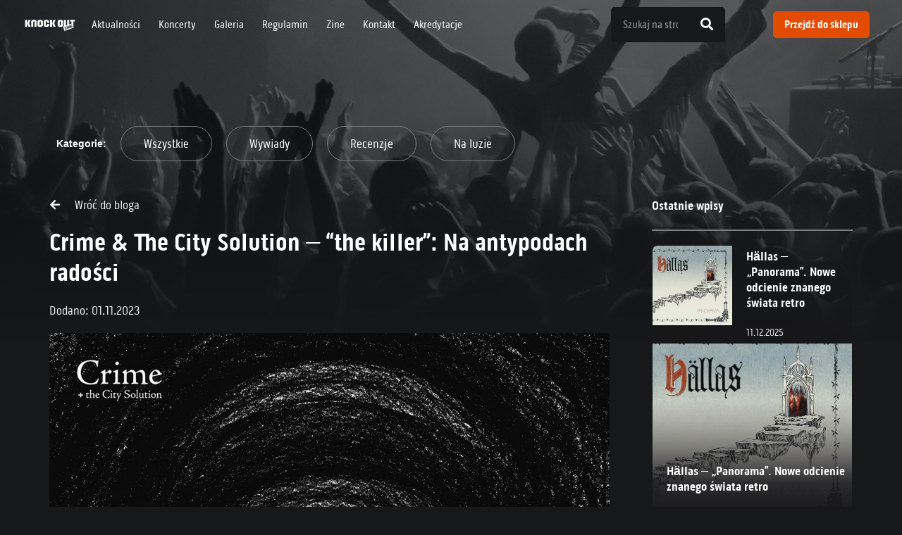

--- FILE ---
content_type: text/html; charset=UTF-8
request_url: https://zine.knockoutprod.net/crime-the-city-solution-the-killer-na-antypodach-radosci/
body_size: 26484
content:
<!DOCTYPE html>
<html class="html" dir="ltr" lang="en-US" prefix="og: https://ogp.me/ns#">
<head>
	<meta charset="UTF-8">
	<link rel="profile" href="https://gmpg.org/xfn/11">

	
		<!-- All in One SEO 4.7.4.2 - aioseo.com -->
		<meta name="description" content="W życiu Simona Bonneya, lidera Crime &amp; The City Solution, jedyną stałą jest zmiana. Był już kierowcą ciężarówki, pracował przy tworzeniu filmowych scenografii, a także podróżował po Azji Południowo – Wschodniej walcząc z korupcją. Teraz powrócił do muzyki." />
		<meta name="robots" content="max-image-preview:large" />
		<link rel="canonical" href="https://zine.knockoutprod.net/crime-the-city-solution-the-killer-na-antypodach-radosci/" />
		<meta name="generator" content="All in One SEO (AIOSEO) 4.7.4.2" />
		<meta property="og:locale" content="en_US" />
		<meta property="og:site_name" content="Zine - Knock Out Productions -" />
		<meta property="og:type" content="article" />
		<meta property="og:title" content="Crime &amp; The City Solution – “the killer”: Na antypodach radości - Zine - Knock Out Productions" />
		<meta property="og:description" content="W życiu Simona Bonneya, lidera Crime &amp; The City Solution, jedyną stałą jest zmiana. Był już kierowcą ciężarówki, pracował przy tworzeniu filmowych scenografii, a także podróżował po Azji Południowo – Wschodniej walcząc z korupcją. Teraz powrócił do muzyki." />
		<meta property="og:url" content="https://zine.knockoutprod.net/crime-the-city-solution-the-killer-na-antypodach-radosci/" />
		<meta property="og:image" content="https://zine.knockoutprod.net/wp-content/uploads/2023/11/the-killer-b-iext138669451.jpg" />
		<meta property="og:image:secure_url" content="https://zine.knockoutprod.net/wp-content/uploads/2023/11/the-killer-b-iext138669451.jpg" />
		<meta property="og:image:width" content="1200" />
		<meta property="og:image:height" content="1200" />
		<meta property="article:published_time" content="2023-11-01T08:45:00+00:00" />
		<meta property="article:modified_time" content="2023-11-08T14:36:15+00:00" />
		<meta name="twitter:card" content="summary_large_image" />
		<meta name="twitter:title" content="Crime &amp; The City Solution – “the killer”: Na antypodach radości - Zine - Knock Out Productions" />
		<meta name="twitter:description" content="W życiu Simona Bonneya, lidera Crime &amp; The City Solution, jedyną stałą jest zmiana. Był już kierowcą ciężarówki, pracował przy tworzeniu filmowych scenografii, a także podróżował po Azji Południowo – Wschodniej walcząc z korupcją. Teraz powrócił do muzyki." />
		<meta name="twitter:image" content="https://zine.knockoutprod.net/wp-content/uploads/2022/09/logo.png" />
		<script type="application/ld+json" class="aioseo-schema">
			{"@context":"https:\/\/schema.org","@graph":[{"@type":"BlogPosting","@id":"https:\/\/zine.knockoutprod.net\/crime-the-city-solution-the-killer-na-antypodach-radosci\/#blogposting","name":"Crime & The City Solution \u2013 \u201cthe killer\u201d: Na antypodach rado\u015bci - Zine - Knock Out Productions","headline":"Crime &#038; The City Solution &#8211; &#8220;the killer&#8221;: Na antypodach rado\u015bci","author":{"@id":"https:\/\/zine.knockoutprod.net\/author\/knockout\/#author"},"publisher":{"@id":"https:\/\/zine.knockoutprod.net\/#organization"},"image":{"@type":"ImageObject","url":"https:\/\/zine.knockoutprod.net\/wp-content\/uploads\/2023\/11\/the-killer-b-iext138669451.jpg","width":1200,"height":1200},"datePublished":"2023-11-01T09:45:00+01:00","dateModified":"2023-11-08T15:36:15+01:00","inLanguage":"en-US","mainEntityOfPage":{"@id":"https:\/\/zine.knockoutprod.net\/crime-the-city-solution-the-killer-na-antypodach-radosci\/#webpage"},"isPartOf":{"@id":"https:\/\/zine.knockoutprod.net\/crime-the-city-solution-the-killer-na-antypodach-radosci\/#webpage"},"articleSection":"Recenzje, Wszystkie"},{"@type":"BreadcrumbList","@id":"https:\/\/zine.knockoutprod.net\/crime-the-city-solution-the-killer-na-antypodach-radosci\/#breadcrumblist","itemListElement":[{"@type":"ListItem","@id":"https:\/\/zine.knockoutprod.net\/#listItem","position":1,"name":"Home","item":"https:\/\/zine.knockoutprod.net\/","nextItem":"https:\/\/zine.knockoutprod.net\/crime-the-city-solution-the-killer-na-antypodach-radosci\/#listItem"},{"@type":"ListItem","@id":"https:\/\/zine.knockoutprod.net\/crime-the-city-solution-the-killer-na-antypodach-radosci\/#listItem","position":2,"name":"Crime & The City Solution - \"the killer\": Na antypodach rado\u015bci","previousItem":"https:\/\/zine.knockoutprod.net\/#listItem"}]},{"@type":"Organization","@id":"https:\/\/zine.knockoutprod.net\/#organization","name":"Zine - Knock Out Productions","url":"https:\/\/zine.knockoutprod.net\/","logo":{"@type":"ImageObject","url":"https:\/\/zine.knockoutprod.net\/wp-content\/uploads\/2025\/04\/KO-Zine-logo.png","@id":"https:\/\/zine.knockoutprod.net\/crime-the-city-solution-the-killer-na-antypodach-radosci\/#organizationLogo","width":400,"height":102},"image":{"@id":"https:\/\/zine.knockoutprod.net\/crime-the-city-solution-the-killer-na-antypodach-radosci\/#organizationLogo"}},{"@type":"Person","@id":"https:\/\/zine.knockoutprod.net\/author\/knockout\/#author","url":"https:\/\/zine.knockoutprod.net\/author\/knockout\/","name":"knockout","image":{"@type":"ImageObject","@id":"https:\/\/zine.knockoutprod.net\/crime-the-city-solution-the-killer-na-antypodach-radosci\/#authorImage","url":"https:\/\/secure.gravatar.com\/avatar\/fd32a332d004be18866c6edf073ba62ae5cc56ae345290f0eabf85f7224db47c?s=96&d=mm&r=g","width":96,"height":96,"caption":"knockout"}},{"@type":"WebPage","@id":"https:\/\/zine.knockoutprod.net\/crime-the-city-solution-the-killer-na-antypodach-radosci\/#webpage","url":"https:\/\/zine.knockoutprod.net\/crime-the-city-solution-the-killer-na-antypodach-radosci\/","name":"Crime & The City Solution \u2013 \u201cthe killer\u201d: Na antypodach rado\u015bci - Zine - Knock Out Productions","description":"W \u017cyciu Simona Bonneya, lidera Crime & The City Solution, jedyn\u0105 sta\u0142\u0105 jest zmiana. By\u0142 ju\u017c kierowc\u0105 ci\u0119\u017car\u00f3wki, pracowa\u0142 przy tworzeniu filmowych scenografii, a tak\u017ce podr\u00f3\u017cowa\u0142 po Azji Po\u0142udniowo \u2013 Wschodniej walcz\u0105c z korupcj\u0105. Teraz powr\u00f3ci\u0142 do muzyki.","inLanguage":"en-US","isPartOf":{"@id":"https:\/\/zine.knockoutprod.net\/#website"},"breadcrumb":{"@id":"https:\/\/zine.knockoutprod.net\/crime-the-city-solution-the-killer-na-antypodach-radosci\/#breadcrumblist"},"author":{"@id":"https:\/\/zine.knockoutprod.net\/author\/knockout\/#author"},"creator":{"@id":"https:\/\/zine.knockoutprod.net\/author\/knockout\/#author"},"image":{"@type":"ImageObject","url":"https:\/\/zine.knockoutprod.net\/wp-content\/uploads\/2023\/11\/the-killer-b-iext138669451.jpg","@id":"https:\/\/zine.knockoutprod.net\/crime-the-city-solution-the-killer-na-antypodach-radosci\/#mainImage","width":1200,"height":1200},"primaryImageOfPage":{"@id":"https:\/\/zine.knockoutprod.net\/crime-the-city-solution-the-killer-na-antypodach-radosci\/#mainImage"},"datePublished":"2023-11-01T09:45:00+01:00","dateModified":"2023-11-08T15:36:15+01:00"},{"@type":"WebSite","@id":"https:\/\/zine.knockoutprod.net\/#website","url":"https:\/\/zine.knockoutprod.net\/","name":"Zine - Knock Out Productions","inLanguage":"en-US","publisher":{"@id":"https:\/\/zine.knockoutprod.net\/#organization"}}]}
		</script>
		<!-- All in One SEO -->

<meta name="viewport" content="width=device-width, initial-scale=1">
	<!-- This site is optimized with the Yoast SEO plugin v23.8 - https://yoast.com/wordpress/plugins/seo/ -->
	<title>Crime &amp; The City Solution – “the killer”: Na antypodach radości - Zine - Knock Out Productions</title>
	<link rel="canonical" href="https://zine.knockoutprod.net/crime-the-city-solution-the-killer-na-antypodach-radosci/" />
	<meta property="og:locale" content="en_US" />
	<meta property="og:type" content="article" />
	<meta property="og:title" content="Crime &amp; The City Solution - &quot;the killer&quot;: Na antypodach radości - Zine - Knock Out Productions" />
	<meta property="og:description" content="W życiu Simona Bonneya, lidera Crime &amp; The City Solution, jedyną stałą jest zmiana. Był już kierowcą ciężarówki, pracował przy tworzeniu filmowych scenografii, a także podróżował po Azji Południowo – Wschodniej walcząc z korupcją. Teraz powrócił do muzyki." />
	<meta property="og:url" content="https://zine.knockoutprod.net/crime-the-city-solution-the-killer-na-antypodach-radosci/" />
	<meta property="og:site_name" content="Zine - Knock Out Productions" />
	<meta property="article:published_time" content="2023-11-01T08:45:00+00:00" />
	<meta property="article:modified_time" content="2023-11-08T14:36:15+00:00" />
	<meta property="og:image" content="https://zine.knockoutprod.net/wp-content/uploads/2023/11/the-killer-b-iext138669451.jpg" />
	<meta property="og:image:width" content="1200" />
	<meta property="og:image:height" content="1200" />
	<meta property="og:image:type" content="image/jpeg" />
	<meta name="author" content="knockout" />
	<meta name="twitter:card" content="summary_large_image" />
	<meta name="twitter:label1" content="Written by" />
	<meta name="twitter:data1" content="knockout" />
	<meta name="twitter:label2" content="Est. reading time" />
	<meta name="twitter:data2" content="3 minutes" />
	<script type="application/ld+json" class="yoast-schema-graph">{"@context":"https://schema.org","@graph":[{"@type":"Article","@id":"https://zine.knockoutprod.net/crime-the-city-solution-the-killer-na-antypodach-radosci/#article","isPartOf":{"@id":"https://zine.knockoutprod.net/crime-the-city-solution-the-killer-na-antypodach-radosci/"},"author":{"name":"knockout","@id":"https://zine.knockoutprod.net/#/schema/person/4d0dea678ea3d3bef780485146b72af0"},"headline":"Crime &#038; The City Solution &#8211; &#8220;the killer&#8221;: Na antypodach radości","datePublished":"2023-11-01T08:45:00+00:00","dateModified":"2023-11-08T14:36:15+00:00","mainEntityOfPage":{"@id":"https://zine.knockoutprod.net/crime-the-city-solution-the-killer-na-antypodach-radosci/"},"wordCount":564,"publisher":{"@id":"https://zine.knockoutprod.net/#organization"},"image":{"@id":"https://zine.knockoutprod.net/crime-the-city-solution-the-killer-na-antypodach-radosci/#primaryimage"},"thumbnailUrl":"https://zine.knockoutprod.net/wp-content/uploads/2023/11/the-killer-b-iext138669451.jpg","articleSection":["Recenzje","Wszystkie"],"inLanguage":"en-US"},{"@type":"WebPage","@id":"https://zine.knockoutprod.net/crime-the-city-solution-the-killer-na-antypodach-radosci/","url":"https://zine.knockoutprod.net/crime-the-city-solution-the-killer-na-antypodach-radosci/","name":"Crime & The City Solution - \"the killer\": Na antypodach radości - Zine - Knock Out Productions","isPartOf":{"@id":"https://zine.knockoutprod.net/#website"},"primaryImageOfPage":{"@id":"https://zine.knockoutprod.net/crime-the-city-solution-the-killer-na-antypodach-radosci/#primaryimage"},"image":{"@id":"https://zine.knockoutprod.net/crime-the-city-solution-the-killer-na-antypodach-radosci/#primaryimage"},"thumbnailUrl":"https://zine.knockoutprod.net/wp-content/uploads/2023/11/the-killer-b-iext138669451.jpg","datePublished":"2023-11-01T08:45:00+00:00","dateModified":"2023-11-08T14:36:15+00:00","breadcrumb":{"@id":"https://zine.knockoutprod.net/crime-the-city-solution-the-killer-na-antypodach-radosci/#breadcrumb"},"inLanguage":"en-US","potentialAction":[{"@type":"ReadAction","target":["https://zine.knockoutprod.net/crime-the-city-solution-the-killer-na-antypodach-radosci/"]}]},{"@type":"ImageObject","inLanguage":"en-US","@id":"https://zine.knockoutprod.net/crime-the-city-solution-the-killer-na-antypodach-radosci/#primaryimage","url":"https://zine.knockoutprod.net/wp-content/uploads/2023/11/the-killer-b-iext138669451.jpg","contentUrl":"https://zine.knockoutprod.net/wp-content/uploads/2023/11/the-killer-b-iext138669451.jpg","width":1200,"height":1200},{"@type":"BreadcrumbList","@id":"https://zine.knockoutprod.net/crime-the-city-solution-the-killer-na-antypodach-radosci/#breadcrumb","itemListElement":[{"@type":"ListItem","position":1,"name":"Strona główna","item":"https://zine.knockoutprod.net/"},{"@type":"ListItem","position":2,"name":"Crime &#038; The City Solution &#8211; &#8222;the killer&#8221;: Na antypodach radości"}]},{"@type":"WebSite","@id":"https://zine.knockoutprod.net/#website","url":"https://zine.knockoutprod.net/","name":"Zine - Knock Out Productions","description":"","publisher":{"@id":"https://zine.knockoutprod.net/#organization"},"potentialAction":[{"@type":"SearchAction","target":{"@type":"EntryPoint","urlTemplate":"https://zine.knockoutprod.net/?s={search_term_string}"},"query-input":{"@type":"PropertyValueSpecification","valueRequired":true,"valueName":"search_term_string"}}],"inLanguage":"en-US"},{"@type":"Organization","@id":"https://zine.knockoutprod.net/#organization","name":"Zine - Knock Out Productions","url":"https://zine.knockoutprod.net/","logo":{"@type":"ImageObject","inLanguage":"en-US","@id":"https://zine.knockoutprod.net/#/schema/logo/image/","url":"https://zine.knockoutprod.net/wp-content/uploads/2025/04/KO-Zine-logo.png","contentUrl":"https://zine.knockoutprod.net/wp-content/uploads/2025/04/KO-Zine-logo.png","width":400,"height":102,"caption":"Zine - Knock Out Productions"},"image":{"@id":"https://zine.knockoutprod.net/#/schema/logo/image/"}},{"@type":"Person","@id":"https://zine.knockoutprod.net/#/schema/person/4d0dea678ea3d3bef780485146b72af0","name":"knockout","image":{"@type":"ImageObject","inLanguage":"en-US","@id":"https://zine.knockoutprod.net/#/schema/person/image/","url":"https://secure.gravatar.com/avatar/fd32a332d004be18866c6edf073ba62ae5cc56ae345290f0eabf85f7224db47c?s=96&d=mm&r=g","contentUrl":"https://secure.gravatar.com/avatar/fd32a332d004be18866c6edf073ba62ae5cc56ae345290f0eabf85f7224db47c?s=96&d=mm&r=g","caption":"knockout"},"url":"https://zine.knockoutprod.net/author/knockout/"}]}</script>
	<!-- / Yoast SEO plugin. -->


<link rel="alternate" type="application/rss+xml" title="Zine - Knock Out Productions &raquo; Feed" href="https://zine.knockoutprod.net/feed/" />
<link rel="alternate" type="application/rss+xml" title="Zine - Knock Out Productions &raquo; Comments Feed" href="https://zine.knockoutprod.net/comments/feed/" />
<link rel="alternate" title="oEmbed (JSON)" type="application/json+oembed" href="https://zine.knockoutprod.net/wp-json/oembed/1.0/embed?url=https%3A%2F%2Fzine.knockoutprod.net%2Fcrime-the-city-solution-the-killer-na-antypodach-radosci%2F" />
<link rel="alternate" title="oEmbed (XML)" type="text/xml+oembed" href="https://zine.knockoutprod.net/wp-json/oembed/1.0/embed?url=https%3A%2F%2Fzine.knockoutprod.net%2Fcrime-the-city-solution-the-killer-na-antypodach-radosci%2F&#038;format=xml" />
<link rel="stylesheet" type="text/css" href="https://use.typekit.net/vfh5tln.css"><style id='wp-img-auto-sizes-contain-inline-css'>
img:is([sizes=auto i],[sizes^="auto," i]){contain-intrinsic-size:3000px 1500px}
/*# sourceURL=wp-img-auto-sizes-contain-inline-css */
</style>
<style id='wp-emoji-styles-inline-css'>

	img.wp-smiley, img.emoji {
		display: inline !important;
		border: none !important;
		box-shadow: none !important;
		height: 1em !important;
		width: 1em !important;
		margin: 0 0.07em !important;
		vertical-align: -0.1em !important;
		background: none !important;
		padding: 0 !important;
	}
/*# sourceURL=wp-emoji-styles-inline-css */
</style>
<link rel='stylesheet' id='wp-block-library-css' href='https://zine.knockoutprod.net/wp-includes/css/dist/block-library/style.min.css?ver=f86ca9a1fb5c86b460e3db28e3c482cb' media='all' />
<style id='wp-block-heading-inline-css'>
h1:where(.wp-block-heading).has-background,h2:where(.wp-block-heading).has-background,h3:where(.wp-block-heading).has-background,h4:where(.wp-block-heading).has-background,h5:where(.wp-block-heading).has-background,h6:where(.wp-block-heading).has-background{padding:1.25em 2.375em}h1.has-text-align-left[style*=writing-mode]:where([style*=vertical-lr]),h1.has-text-align-right[style*=writing-mode]:where([style*=vertical-rl]),h2.has-text-align-left[style*=writing-mode]:where([style*=vertical-lr]),h2.has-text-align-right[style*=writing-mode]:where([style*=vertical-rl]),h3.has-text-align-left[style*=writing-mode]:where([style*=vertical-lr]),h3.has-text-align-right[style*=writing-mode]:where([style*=vertical-rl]),h4.has-text-align-left[style*=writing-mode]:where([style*=vertical-lr]),h4.has-text-align-right[style*=writing-mode]:where([style*=vertical-rl]),h5.has-text-align-left[style*=writing-mode]:where([style*=vertical-lr]),h5.has-text-align-right[style*=writing-mode]:where([style*=vertical-rl]),h6.has-text-align-left[style*=writing-mode]:where([style*=vertical-lr]),h6.has-text-align-right[style*=writing-mode]:where([style*=vertical-rl]){rotate:180deg}
/*# sourceURL=https://zine.knockoutprod.net/wp-includes/blocks/heading/style.min.css */
</style>
<style id='wp-block-image-inline-css'>
.wp-block-image>a,.wp-block-image>figure>a{display:inline-block}.wp-block-image img{box-sizing:border-box;height:auto;max-width:100%;vertical-align:bottom}@media not (prefers-reduced-motion){.wp-block-image img.hide{visibility:hidden}.wp-block-image img.show{animation:show-content-image .4s}}.wp-block-image[style*=border-radius] img,.wp-block-image[style*=border-radius]>a{border-radius:inherit}.wp-block-image.has-custom-border img{box-sizing:border-box}.wp-block-image.aligncenter{text-align:center}.wp-block-image.alignfull>a,.wp-block-image.alignwide>a{width:100%}.wp-block-image.alignfull img,.wp-block-image.alignwide img{height:auto;width:100%}.wp-block-image .aligncenter,.wp-block-image .alignleft,.wp-block-image .alignright,.wp-block-image.aligncenter,.wp-block-image.alignleft,.wp-block-image.alignright{display:table}.wp-block-image .aligncenter>figcaption,.wp-block-image .alignleft>figcaption,.wp-block-image .alignright>figcaption,.wp-block-image.aligncenter>figcaption,.wp-block-image.alignleft>figcaption,.wp-block-image.alignright>figcaption{caption-side:bottom;display:table-caption}.wp-block-image .alignleft{float:left;margin:.5em 1em .5em 0}.wp-block-image .alignright{float:right;margin:.5em 0 .5em 1em}.wp-block-image .aligncenter{margin-left:auto;margin-right:auto}.wp-block-image :where(figcaption){margin-bottom:1em;margin-top:.5em}.wp-block-image.is-style-circle-mask img{border-radius:9999px}@supports ((-webkit-mask-image:none) or (mask-image:none)) or (-webkit-mask-image:none){.wp-block-image.is-style-circle-mask img{border-radius:0;-webkit-mask-image:url('data:image/svg+xml;utf8,<svg viewBox="0 0 100 100" xmlns="http://www.w3.org/2000/svg"><circle cx="50" cy="50" r="50"/></svg>');mask-image:url('data:image/svg+xml;utf8,<svg viewBox="0 0 100 100" xmlns="http://www.w3.org/2000/svg"><circle cx="50" cy="50" r="50"/></svg>');mask-mode:alpha;-webkit-mask-position:center;mask-position:center;-webkit-mask-repeat:no-repeat;mask-repeat:no-repeat;-webkit-mask-size:contain;mask-size:contain}}:root :where(.wp-block-image.is-style-rounded img,.wp-block-image .is-style-rounded img){border-radius:9999px}.wp-block-image figure{margin:0}.wp-lightbox-container{display:flex;flex-direction:column;position:relative}.wp-lightbox-container img{cursor:zoom-in}.wp-lightbox-container img:hover+button{opacity:1}.wp-lightbox-container button{align-items:center;backdrop-filter:blur(16px) saturate(180%);background-color:#5a5a5a40;border:none;border-radius:4px;cursor:zoom-in;display:flex;height:20px;justify-content:center;opacity:0;padding:0;position:absolute;right:16px;text-align:center;top:16px;width:20px;z-index:100}@media not (prefers-reduced-motion){.wp-lightbox-container button{transition:opacity .2s ease}}.wp-lightbox-container button:focus-visible{outline:3px auto #5a5a5a40;outline:3px auto -webkit-focus-ring-color;outline-offset:3px}.wp-lightbox-container button:hover{cursor:pointer;opacity:1}.wp-lightbox-container button:focus{opacity:1}.wp-lightbox-container button:focus,.wp-lightbox-container button:hover,.wp-lightbox-container button:not(:hover):not(:active):not(.has-background){background-color:#5a5a5a40;border:none}.wp-lightbox-overlay{box-sizing:border-box;cursor:zoom-out;height:100vh;left:0;overflow:hidden;position:fixed;top:0;visibility:hidden;width:100%;z-index:100000}.wp-lightbox-overlay .close-button{align-items:center;cursor:pointer;display:flex;justify-content:center;min-height:40px;min-width:40px;padding:0;position:absolute;right:calc(env(safe-area-inset-right) + 16px);top:calc(env(safe-area-inset-top) + 16px);z-index:5000000}.wp-lightbox-overlay .close-button:focus,.wp-lightbox-overlay .close-button:hover,.wp-lightbox-overlay .close-button:not(:hover):not(:active):not(.has-background){background:none;border:none}.wp-lightbox-overlay .lightbox-image-container{height:var(--wp--lightbox-container-height);left:50%;overflow:hidden;position:absolute;top:50%;transform:translate(-50%,-50%);transform-origin:top left;width:var(--wp--lightbox-container-width);z-index:9999999999}.wp-lightbox-overlay .wp-block-image{align-items:center;box-sizing:border-box;display:flex;height:100%;justify-content:center;margin:0;position:relative;transform-origin:0 0;width:100%;z-index:3000000}.wp-lightbox-overlay .wp-block-image img{height:var(--wp--lightbox-image-height);min-height:var(--wp--lightbox-image-height);min-width:var(--wp--lightbox-image-width);width:var(--wp--lightbox-image-width)}.wp-lightbox-overlay .wp-block-image figcaption{display:none}.wp-lightbox-overlay button{background:none;border:none}.wp-lightbox-overlay .scrim{background-color:#fff;height:100%;opacity:.9;position:absolute;width:100%;z-index:2000000}.wp-lightbox-overlay.active{visibility:visible}@media not (prefers-reduced-motion){.wp-lightbox-overlay.active{animation:turn-on-visibility .25s both}.wp-lightbox-overlay.active img{animation:turn-on-visibility .35s both}.wp-lightbox-overlay.show-closing-animation:not(.active){animation:turn-off-visibility .35s both}.wp-lightbox-overlay.show-closing-animation:not(.active) img{animation:turn-off-visibility .25s both}.wp-lightbox-overlay.zoom.active{animation:none;opacity:1;visibility:visible}.wp-lightbox-overlay.zoom.active .lightbox-image-container{animation:lightbox-zoom-in .4s}.wp-lightbox-overlay.zoom.active .lightbox-image-container img{animation:none}.wp-lightbox-overlay.zoom.active .scrim{animation:turn-on-visibility .4s forwards}.wp-lightbox-overlay.zoom.show-closing-animation:not(.active){animation:none}.wp-lightbox-overlay.zoom.show-closing-animation:not(.active) .lightbox-image-container{animation:lightbox-zoom-out .4s}.wp-lightbox-overlay.zoom.show-closing-animation:not(.active) .lightbox-image-container img{animation:none}.wp-lightbox-overlay.zoom.show-closing-animation:not(.active) .scrim{animation:turn-off-visibility .4s forwards}}@keyframes show-content-image{0%{visibility:hidden}99%{visibility:hidden}to{visibility:visible}}@keyframes turn-on-visibility{0%{opacity:0}to{opacity:1}}@keyframes turn-off-visibility{0%{opacity:1;visibility:visible}99%{opacity:0;visibility:visible}to{opacity:0;visibility:hidden}}@keyframes lightbox-zoom-in{0%{transform:translate(calc((-100vw + var(--wp--lightbox-scrollbar-width))/2 + var(--wp--lightbox-initial-left-position)),calc(-50vh + var(--wp--lightbox-initial-top-position))) scale(var(--wp--lightbox-scale))}to{transform:translate(-50%,-50%) scale(1)}}@keyframes lightbox-zoom-out{0%{transform:translate(-50%,-50%) scale(1);visibility:visible}99%{visibility:visible}to{transform:translate(calc((-100vw + var(--wp--lightbox-scrollbar-width))/2 + var(--wp--lightbox-initial-left-position)),calc(-50vh + var(--wp--lightbox-initial-top-position))) scale(var(--wp--lightbox-scale));visibility:hidden}}
/*# sourceURL=https://zine.knockoutprod.net/wp-includes/blocks/image/style.min.css */
</style>
<style id='wp-block-image-theme-inline-css'>
:root :where(.wp-block-image figcaption){color:#555;font-size:13px;text-align:center}.is-dark-theme :root :where(.wp-block-image figcaption){color:#ffffffa6}.wp-block-image{margin:0 0 1em}
/*# sourceURL=https://zine.knockoutprod.net/wp-includes/blocks/image/theme.min.css */
</style>
<style id='wp-block-embed-inline-css'>
.wp-block-embed.alignleft,.wp-block-embed.alignright,.wp-block[data-align=left]>[data-type="core/embed"],.wp-block[data-align=right]>[data-type="core/embed"]{max-width:360px;width:100%}.wp-block-embed.alignleft .wp-block-embed__wrapper,.wp-block-embed.alignright .wp-block-embed__wrapper,.wp-block[data-align=left]>[data-type="core/embed"] .wp-block-embed__wrapper,.wp-block[data-align=right]>[data-type="core/embed"] .wp-block-embed__wrapper{min-width:280px}.wp-block-cover .wp-block-embed{min-height:240px;min-width:320px}.wp-block-embed{overflow-wrap:break-word}.wp-block-embed :where(figcaption){margin-bottom:1em;margin-top:.5em}.wp-block-embed iframe{max-width:100%}.wp-block-embed__wrapper{position:relative}.wp-embed-responsive .wp-has-aspect-ratio .wp-block-embed__wrapper:before{content:"";display:block;padding-top:50%}.wp-embed-responsive .wp-has-aspect-ratio iframe{bottom:0;height:100%;left:0;position:absolute;right:0;top:0;width:100%}.wp-embed-responsive .wp-embed-aspect-21-9 .wp-block-embed__wrapper:before{padding-top:42.85%}.wp-embed-responsive .wp-embed-aspect-18-9 .wp-block-embed__wrapper:before{padding-top:50%}.wp-embed-responsive .wp-embed-aspect-16-9 .wp-block-embed__wrapper:before{padding-top:56.25%}.wp-embed-responsive .wp-embed-aspect-4-3 .wp-block-embed__wrapper:before{padding-top:75%}.wp-embed-responsive .wp-embed-aspect-1-1 .wp-block-embed__wrapper:before{padding-top:100%}.wp-embed-responsive .wp-embed-aspect-9-16 .wp-block-embed__wrapper:before{padding-top:177.77%}.wp-embed-responsive .wp-embed-aspect-1-2 .wp-block-embed__wrapper:before{padding-top:200%}
/*# sourceURL=https://zine.knockoutprod.net/wp-includes/blocks/embed/style.min.css */
</style>
<style id='wp-block-embed-theme-inline-css'>
.wp-block-embed :where(figcaption){color:#555;font-size:13px;text-align:center}.is-dark-theme .wp-block-embed :where(figcaption){color:#ffffffa6}.wp-block-embed{margin:0 0 1em}
/*# sourceURL=https://zine.knockoutprod.net/wp-includes/blocks/embed/theme.min.css */
</style>
<style id='wp-block-paragraph-inline-css'>
.is-small-text{font-size:.875em}.is-regular-text{font-size:1em}.is-large-text{font-size:2.25em}.is-larger-text{font-size:3em}.has-drop-cap:not(:focus):first-letter{float:left;font-size:8.4em;font-style:normal;font-weight:100;line-height:.68;margin:.05em .1em 0 0;text-transform:uppercase}body.rtl .has-drop-cap:not(:focus):first-letter{float:none;margin-left:.1em}p.has-drop-cap.has-background{overflow:hidden}:root :where(p.has-background){padding:1.25em 2.375em}:where(p.has-text-color:not(.has-link-color)) a{color:inherit}p.has-text-align-left[style*="writing-mode:vertical-lr"],p.has-text-align-right[style*="writing-mode:vertical-rl"]{rotate:180deg}
/*# sourceURL=https://zine.knockoutprod.net/wp-includes/blocks/paragraph/style.min.css */
</style>
<style id='global-styles-inline-css'>
:root{--wp--preset--aspect-ratio--square: 1;--wp--preset--aspect-ratio--4-3: 4/3;--wp--preset--aspect-ratio--3-4: 3/4;--wp--preset--aspect-ratio--3-2: 3/2;--wp--preset--aspect-ratio--2-3: 2/3;--wp--preset--aspect-ratio--16-9: 16/9;--wp--preset--aspect-ratio--9-16: 9/16;--wp--preset--color--black: #000000;--wp--preset--color--cyan-bluish-gray: #abb8c3;--wp--preset--color--white: #ffffff;--wp--preset--color--pale-pink: #f78da7;--wp--preset--color--vivid-red: #cf2e2e;--wp--preset--color--luminous-vivid-orange: #ff6900;--wp--preset--color--luminous-vivid-amber: #fcb900;--wp--preset--color--light-green-cyan: #7bdcb5;--wp--preset--color--vivid-green-cyan: #00d084;--wp--preset--color--pale-cyan-blue: #8ed1fc;--wp--preset--color--vivid-cyan-blue: #0693e3;--wp--preset--color--vivid-purple: #9b51e0;--wp--preset--gradient--vivid-cyan-blue-to-vivid-purple: linear-gradient(135deg,rgb(6,147,227) 0%,rgb(155,81,224) 100%);--wp--preset--gradient--light-green-cyan-to-vivid-green-cyan: linear-gradient(135deg,rgb(122,220,180) 0%,rgb(0,208,130) 100%);--wp--preset--gradient--luminous-vivid-amber-to-luminous-vivid-orange: linear-gradient(135deg,rgb(252,185,0) 0%,rgb(255,105,0) 100%);--wp--preset--gradient--luminous-vivid-orange-to-vivid-red: linear-gradient(135deg,rgb(255,105,0) 0%,rgb(207,46,46) 100%);--wp--preset--gradient--very-light-gray-to-cyan-bluish-gray: linear-gradient(135deg,rgb(238,238,238) 0%,rgb(169,184,195) 100%);--wp--preset--gradient--cool-to-warm-spectrum: linear-gradient(135deg,rgb(74,234,220) 0%,rgb(151,120,209) 20%,rgb(207,42,186) 40%,rgb(238,44,130) 60%,rgb(251,105,98) 80%,rgb(254,248,76) 100%);--wp--preset--gradient--blush-light-purple: linear-gradient(135deg,rgb(255,206,236) 0%,rgb(152,150,240) 100%);--wp--preset--gradient--blush-bordeaux: linear-gradient(135deg,rgb(254,205,165) 0%,rgb(254,45,45) 50%,rgb(107,0,62) 100%);--wp--preset--gradient--luminous-dusk: linear-gradient(135deg,rgb(255,203,112) 0%,rgb(199,81,192) 50%,rgb(65,88,208) 100%);--wp--preset--gradient--pale-ocean: linear-gradient(135deg,rgb(255,245,203) 0%,rgb(182,227,212) 50%,rgb(51,167,181) 100%);--wp--preset--gradient--electric-grass: linear-gradient(135deg,rgb(202,248,128) 0%,rgb(113,206,126) 100%);--wp--preset--gradient--midnight: linear-gradient(135deg,rgb(2,3,129) 0%,rgb(40,116,252) 100%);--wp--preset--font-size--small: 13px;--wp--preset--font-size--medium: 20px;--wp--preset--font-size--large: 36px;--wp--preset--font-size--x-large: 42px;--wp--preset--spacing--20: 0.44rem;--wp--preset--spacing--30: 0.67rem;--wp--preset--spacing--40: 1rem;--wp--preset--spacing--50: 1.5rem;--wp--preset--spacing--60: 2.25rem;--wp--preset--spacing--70: 3.38rem;--wp--preset--spacing--80: 5.06rem;--wp--preset--shadow--natural: 6px 6px 9px rgba(0, 0, 0, 0.2);--wp--preset--shadow--deep: 12px 12px 50px rgba(0, 0, 0, 0.4);--wp--preset--shadow--sharp: 6px 6px 0px rgba(0, 0, 0, 0.2);--wp--preset--shadow--outlined: 6px 6px 0px -3px rgb(255, 255, 255), 6px 6px rgb(0, 0, 0);--wp--preset--shadow--crisp: 6px 6px 0px rgb(0, 0, 0);}:where(.is-layout-flex){gap: 0.5em;}:where(.is-layout-grid){gap: 0.5em;}body .is-layout-flex{display: flex;}.is-layout-flex{flex-wrap: wrap;align-items: center;}.is-layout-flex > :is(*, div){margin: 0;}body .is-layout-grid{display: grid;}.is-layout-grid > :is(*, div){margin: 0;}:where(.wp-block-columns.is-layout-flex){gap: 2em;}:where(.wp-block-columns.is-layout-grid){gap: 2em;}:where(.wp-block-post-template.is-layout-flex){gap: 1.25em;}:where(.wp-block-post-template.is-layout-grid){gap: 1.25em;}.has-black-color{color: var(--wp--preset--color--black) !important;}.has-cyan-bluish-gray-color{color: var(--wp--preset--color--cyan-bluish-gray) !important;}.has-white-color{color: var(--wp--preset--color--white) !important;}.has-pale-pink-color{color: var(--wp--preset--color--pale-pink) !important;}.has-vivid-red-color{color: var(--wp--preset--color--vivid-red) !important;}.has-luminous-vivid-orange-color{color: var(--wp--preset--color--luminous-vivid-orange) !important;}.has-luminous-vivid-amber-color{color: var(--wp--preset--color--luminous-vivid-amber) !important;}.has-light-green-cyan-color{color: var(--wp--preset--color--light-green-cyan) !important;}.has-vivid-green-cyan-color{color: var(--wp--preset--color--vivid-green-cyan) !important;}.has-pale-cyan-blue-color{color: var(--wp--preset--color--pale-cyan-blue) !important;}.has-vivid-cyan-blue-color{color: var(--wp--preset--color--vivid-cyan-blue) !important;}.has-vivid-purple-color{color: var(--wp--preset--color--vivid-purple) !important;}.has-black-background-color{background-color: var(--wp--preset--color--black) !important;}.has-cyan-bluish-gray-background-color{background-color: var(--wp--preset--color--cyan-bluish-gray) !important;}.has-white-background-color{background-color: var(--wp--preset--color--white) !important;}.has-pale-pink-background-color{background-color: var(--wp--preset--color--pale-pink) !important;}.has-vivid-red-background-color{background-color: var(--wp--preset--color--vivid-red) !important;}.has-luminous-vivid-orange-background-color{background-color: var(--wp--preset--color--luminous-vivid-orange) !important;}.has-luminous-vivid-amber-background-color{background-color: var(--wp--preset--color--luminous-vivid-amber) !important;}.has-light-green-cyan-background-color{background-color: var(--wp--preset--color--light-green-cyan) !important;}.has-vivid-green-cyan-background-color{background-color: var(--wp--preset--color--vivid-green-cyan) !important;}.has-pale-cyan-blue-background-color{background-color: var(--wp--preset--color--pale-cyan-blue) !important;}.has-vivid-cyan-blue-background-color{background-color: var(--wp--preset--color--vivid-cyan-blue) !important;}.has-vivid-purple-background-color{background-color: var(--wp--preset--color--vivid-purple) !important;}.has-black-border-color{border-color: var(--wp--preset--color--black) !important;}.has-cyan-bluish-gray-border-color{border-color: var(--wp--preset--color--cyan-bluish-gray) !important;}.has-white-border-color{border-color: var(--wp--preset--color--white) !important;}.has-pale-pink-border-color{border-color: var(--wp--preset--color--pale-pink) !important;}.has-vivid-red-border-color{border-color: var(--wp--preset--color--vivid-red) !important;}.has-luminous-vivid-orange-border-color{border-color: var(--wp--preset--color--luminous-vivid-orange) !important;}.has-luminous-vivid-amber-border-color{border-color: var(--wp--preset--color--luminous-vivid-amber) !important;}.has-light-green-cyan-border-color{border-color: var(--wp--preset--color--light-green-cyan) !important;}.has-vivid-green-cyan-border-color{border-color: var(--wp--preset--color--vivid-green-cyan) !important;}.has-pale-cyan-blue-border-color{border-color: var(--wp--preset--color--pale-cyan-blue) !important;}.has-vivid-cyan-blue-border-color{border-color: var(--wp--preset--color--vivid-cyan-blue) !important;}.has-vivid-purple-border-color{border-color: var(--wp--preset--color--vivid-purple) !important;}.has-vivid-cyan-blue-to-vivid-purple-gradient-background{background: var(--wp--preset--gradient--vivid-cyan-blue-to-vivid-purple) !important;}.has-light-green-cyan-to-vivid-green-cyan-gradient-background{background: var(--wp--preset--gradient--light-green-cyan-to-vivid-green-cyan) !important;}.has-luminous-vivid-amber-to-luminous-vivid-orange-gradient-background{background: var(--wp--preset--gradient--luminous-vivid-amber-to-luminous-vivid-orange) !important;}.has-luminous-vivid-orange-to-vivid-red-gradient-background{background: var(--wp--preset--gradient--luminous-vivid-orange-to-vivid-red) !important;}.has-very-light-gray-to-cyan-bluish-gray-gradient-background{background: var(--wp--preset--gradient--very-light-gray-to-cyan-bluish-gray) !important;}.has-cool-to-warm-spectrum-gradient-background{background: var(--wp--preset--gradient--cool-to-warm-spectrum) !important;}.has-blush-light-purple-gradient-background{background: var(--wp--preset--gradient--blush-light-purple) !important;}.has-blush-bordeaux-gradient-background{background: var(--wp--preset--gradient--blush-bordeaux) !important;}.has-luminous-dusk-gradient-background{background: var(--wp--preset--gradient--luminous-dusk) !important;}.has-pale-ocean-gradient-background{background: var(--wp--preset--gradient--pale-ocean) !important;}.has-electric-grass-gradient-background{background: var(--wp--preset--gradient--electric-grass) !important;}.has-midnight-gradient-background{background: var(--wp--preset--gradient--midnight) !important;}.has-small-font-size{font-size: var(--wp--preset--font-size--small) !important;}.has-medium-font-size{font-size: var(--wp--preset--font-size--medium) !important;}.has-large-font-size{font-size: var(--wp--preset--font-size--large) !important;}.has-x-large-font-size{font-size: var(--wp--preset--font-size--x-large) !important;}
/*# sourceURL=global-styles-inline-css */
</style>

<style id='classic-theme-styles-inline-css'>
/*! This file is auto-generated */
.wp-block-button__link{color:#fff;background-color:#32373c;border-radius:9999px;box-shadow:none;text-decoration:none;padding:calc(.667em + 2px) calc(1.333em + 2px);font-size:1.125em}.wp-block-file__button{background:#32373c;color:#fff;text-decoration:none}
/*# sourceURL=/wp-includes/css/classic-themes.min.css */
</style>
<link rel='stylesheet' id='contact-form-7-css' href='https://zine.knockoutprod.net/wp-content/plugins/contact-form-7/includes/css/styles.css?ver=6.0' media='all' />
<link rel='stylesheet' id='custom-style-css' href='https://zine.knockoutprod.net/wp-content/themes/oceanwp-child/assets/css/custom-style.css?ver=f86ca9a1fb5c86b460e3db28e3c482cb' media='all' />
<link rel='stylesheet' id='font-awesome-css' href='https://zine.knockoutprod.net/wp-content/themes/oceanwp/assets/fonts/fontawesome/css/all.min.css?ver=6.4.2' media='all' />
<link rel='stylesheet' id='simple-line-icons-css' href='https://zine.knockoutprod.net/wp-content/themes/oceanwp/assets/css/third/simple-line-icons.min.css?ver=2.4.0' media='all' />
<link rel='stylesheet' id='oceanwp-style-css' href='https://zine.knockoutprod.net/wp-content/themes/oceanwp/assets/css/style.min.css?ver=1.0.0' media='all' />
<link rel='stylesheet' id='elementor-frontend-css' href='https://zine.knockoutprod.net/wp-content/uploads/elementor/css/custom-frontend.min.css?ver=1731494171' media='all' />
<link rel='stylesheet' id='widget-image-css' href='https://zine.knockoutprod.net/wp-content/plugins/elementor/assets/css/widget-image.min.css?ver=3.25.5' media='all' />
<link rel='stylesheet' id='widget-nav-menu-css' href='https://zine.knockoutprod.net/wp-content/uploads/elementor/css/custom-pro-widget-nav-menu.min.css?ver=1731494175' media='all' />
<link rel='stylesheet' id='widget-search-form-css' href='https://zine.knockoutprod.net/wp-content/plugins/elementor-pro/assets/css/widget-search-form.min.css?ver=3.25.2' media='all' />
<link rel='stylesheet' id='elementor-icons-shared-0-css' href='https://zine.knockoutprod.net/wp-content/plugins/elementor/assets/lib/font-awesome/css/fontawesome.min.css?ver=5.15.3' media='all' />
<link rel='stylesheet' id='elementor-icons-fa-solid-css' href='https://zine.knockoutprod.net/wp-content/plugins/elementor/assets/lib/font-awesome/css/solid.min.css?ver=5.15.3' media='all' />
<link rel='stylesheet' id='widget-text-editor-css' href='https://zine.knockoutprod.net/wp-content/plugins/elementor/assets/css/widget-text-editor.min.css?ver=3.25.5' media='all' />
<link rel='stylesheet' id='widget-icon-box-css' href='https://zine.knockoutprod.net/wp-content/uploads/elementor/css/custom-widget-icon-box.min.css?ver=1731494172' media='all' />
<link rel='stylesheet' id='widget-heading-css' href='https://zine.knockoutprod.net/wp-content/plugins/elementor/assets/css/widget-heading.min.css?ver=3.25.5' media='all' />
<link rel='stylesheet' id='widget-posts-css' href='https://zine.knockoutprod.net/wp-content/plugins/elementor-pro/assets/css/widget-posts.min.css?ver=3.25.2' media='all' />
<link rel='stylesheet' id='widget-icon-list-css' href='https://zine.knockoutprod.net/wp-content/uploads/elementor/css/custom-widget-icon-list.min.css?ver=1731494172' media='all' />
<link rel='stylesheet' id='elementor-icons-css' href='https://zine.knockoutprod.net/wp-content/plugins/elementor/assets/lib/eicons/css/elementor-icons.min.css?ver=5.31.0' media='all' />
<link rel='stylesheet' id='swiper-css' href='https://zine.knockoutprod.net/wp-content/plugins/elementor/assets/lib/swiper/v8/css/swiper.min.css?ver=8.4.5' media='all' />
<link rel='stylesheet' id='e-swiper-css' href='https://zine.knockoutprod.net/wp-content/plugins/elementor/assets/css/conditionals/e-swiper.min.css?ver=3.25.5' media='all' />
<link rel='stylesheet' id='elementor-post-9-css' href='https://zine.knockoutprod.net/wp-content/uploads/elementor/css/post-9.css?ver=1731494175' media='all' />
<link rel='stylesheet' id='e-popup-style-css' href='https://zine.knockoutprod.net/wp-content/plugins/elementor-pro/assets/css/conditionals/popup.min.css?ver=3.25.2' media='all' />
<link rel='stylesheet' id='elementor-post-29-css' href='https://zine.knockoutprod.net/wp-content/uploads/elementor/css/post-29.css?ver=1758019017' media='all' />
<link rel='stylesheet' id='elementor-post-253-css' href='https://zine.knockoutprod.net/wp-content/uploads/elementor/css/post-253.css?ver=1731494176' media='all' />
<link rel='stylesheet' id='elementor-post-156-css' href='https://zine.knockoutprod.net/wp-content/uploads/elementor/css/post-156.css?ver=1731494176' media='all' />
<link rel='stylesheet' id='ecs-styles-css' href='https://zine.knockoutprod.net/wp-content/plugins/ele-custom-skin/assets/css/ecs-style.css?ver=3.1.9' media='all' />
<link rel='stylesheet' id='elementor-post-57-css' href='https://zine.knockoutprod.net/wp-content/uploads/elementor/css/post-57.css?ver=1699519133' media='all' />
<link rel='stylesheet' id='elementor-post-165-css' href='https://zine.knockoutprod.net/wp-content/uploads/elementor/css/post-165.css?ver=1666783863' media='all' />
<link rel='stylesheet' id='elementor-post-170-css' href='https://zine.knockoutprod.net/wp-content/uploads/elementor/css/post-170.css?ver=1662732947' media='all' />
<script src="https://zine.knockoutprod.net/wp-includes/js/jquery/jquery.min.js?ver=3.7.1" id="jquery-core-js"></script>
<script src="https://zine.knockoutprod.net/wp-includes/js/jquery/jquery-migrate.min.js?ver=3.4.1" id="jquery-migrate-js"></script>
<script src="https://zine.knockoutprod.net/wp-content/themes/oceanwp-child/assets/js/custom.js?ver=f86ca9a1fb5c86b460e3db28e3c482cb" id="custom_script-js"></script>
<script id="ecs_ajax_load-js-extra">
var ecs_ajax_params = {"ajaxurl":"https://zine.knockoutprod.net/wp-admin/admin-ajax.php","posts":"{\"page\":0,\"name\":\"crime-the-city-solution-the-killer-na-antypodach-radosci\",\"error\":\"\",\"m\":\"\",\"p\":0,\"post_parent\":\"\",\"subpost\":\"\",\"subpost_id\":\"\",\"attachment\":\"\",\"attachment_id\":0,\"pagename\":\"\",\"page_id\":0,\"second\":\"\",\"minute\":\"\",\"hour\":\"\",\"day\":0,\"monthnum\":0,\"year\":0,\"w\":0,\"category_name\":\"\",\"tag\":\"\",\"cat\":\"\",\"tag_id\":\"\",\"author\":\"\",\"author_name\":\"\",\"feed\":\"\",\"tb\":\"\",\"paged\":0,\"meta_key\":\"\",\"meta_value\":\"\",\"preview\":\"\",\"s\":\"\",\"sentence\":\"\",\"title\":\"\",\"fields\":\"all\",\"menu_order\":\"\",\"embed\":\"\",\"category__in\":[],\"category__not_in\":[],\"category__and\":[],\"post__in\":[],\"post__not_in\":[],\"post_name__in\":[],\"tag__in\":[],\"tag__not_in\":[],\"tag__and\":[],\"tag_slug__in\":[],\"tag_slug__and\":[],\"post_parent__in\":[],\"post_parent__not_in\":[],\"author__in\":[],\"author__not_in\":[],\"search_columns\":[],\"post_type\":[\"post\",\"page\",\"e-landing-page\"],\"ignore_sticky_posts\":false,\"suppress_filters\":false,\"cache_results\":true,\"update_post_term_cache\":true,\"update_menu_item_cache\":false,\"lazy_load_term_meta\":true,\"update_post_meta_cache\":true,\"posts_per_page\":6,\"nopaging\":false,\"comments_per_page\":\"50\",\"no_found_rows\":false,\"order\":\"DESC\"}"};
//# sourceURL=ecs_ajax_load-js-extra
</script>
<script src="https://zine.knockoutprod.net/wp-content/plugins/ele-custom-skin/assets/js/ecs_ajax_pagination.js?ver=3.1.9" id="ecs_ajax_load-js"></script>
<script src="https://zine.knockoutprod.net/wp-content/plugins/ele-custom-skin/assets/js/ecs.js?ver=3.1.9" id="ecs-script-js"></script>
<link rel="https://api.w.org/" href="https://zine.knockoutprod.net/wp-json/" /><link rel="alternate" title="JSON" type="application/json" href="https://zine.knockoutprod.net/wp-json/wp/v2/posts/1432" /><link rel="EditURI" type="application/rsd+xml" title="RSD" href="https://zine.knockoutprod.net/xmlrpc.php?rsd" />

<link rel='shortlink' href='https://zine.knockoutprod.net/?p=1432' />
<meta name="generator" content="Elementor 3.25.5; features: additional_custom_breakpoints, e_optimized_control_loading; settings: css_print_method-external, google_font-enabled, font_display-auto">
<!-- Google Tag Manager -->
<script>(function(w,d,s,l,i){w[l]=w[l]||[];w[l].push({'gtm.start':
new Date().getTime(),event:'gtm.js'});var f=d.getElementsByTagName(s)[0],
j=d.createElement(s),dl=l!='dataLayer'?'&l='+l:'';j.async=true;j.src=
'https://www.googletagmanager.com/gtm.js?id='+i+dl;f.parentNode.insertBefore(j,f);
})(window,document,'script','dataLayer','GTM-T4CPDZG');</script>
<!-- End Google Tag Manager -->
			<style>
				.e-con.e-parent:nth-of-type(n+4):not(.e-lazyloaded):not(.e-no-lazyload),
				.e-con.e-parent:nth-of-type(n+4):not(.e-lazyloaded):not(.e-no-lazyload) * {
					background-image: none !important;
				}
				@media screen and (max-height: 1024px) {
					.e-con.e-parent:nth-of-type(n+3):not(.e-lazyloaded):not(.e-no-lazyload),
					.e-con.e-parent:nth-of-type(n+3):not(.e-lazyloaded):not(.e-no-lazyload) * {
						background-image: none !important;
					}
				}
				@media screen and (max-height: 640px) {
					.e-con.e-parent:nth-of-type(n+2):not(.e-lazyloaded):not(.e-no-lazyload),
					.e-con.e-parent:nth-of-type(n+2):not(.e-lazyloaded):not(.e-no-lazyload) * {
						background-image: none !important;
					}
				}
			</style>
			<link rel="icon" href="https://zine.knockoutprod.net/wp-content/uploads/2022/09/favicon-150x150.png" sizes="32x32" />
<link rel="icon" href="https://zine.knockoutprod.net/wp-content/uploads/2022/09/favicon.png" sizes="192x192" />
<link rel="apple-touch-icon" href="https://zine.knockoutprod.net/wp-content/uploads/2022/09/favicon.png" />
<meta name="msapplication-TileImage" content="https://zine.knockoutprod.net/wp-content/uploads/2022/09/favicon.png" />
		<style id="wp-custom-css">
			body h1,body h2,body h3,body h4,body h5,body h6,body a,body li{font-size:inherit;font-family:inherit;line-height:inherit;color:inherit}header#site-header{margin-bottom:-124px;background:transparent;border:none;z-index:1000}header#site-header img{margin-top:5px;margin-bottom:10px;-webkit-transition:all 300ms;transition:all 300ms;max-height:104px;width:initial}header#site-header.sticked img{max-height:55px}#main #content-wrap{padding:0}section.categories-list{position:sticky;top:0;z-index:100}section.categories-list.sticked{background:#333}section.categories-list,section.blog-categories-list{margin-top:-44vh}section#blog-list-archive h1{padding-bottom:10px}section#cover-image{opacity:.333}section#cover-image:before{content:"";background:-webkit-gradient(linear,left top,left bottom,color-stop(0,rgba(0,0,0,0)),color-stop(50%,rgba(12,12,13,0)),to(#17181a));background:linear-gradient(to bottom,rgba(0,0,0,0) 0,rgba(12,12,13,0) 50%,#17181a 100%);width:100%;height:100%;position:absolute;top:0;left:0}.top-articles .elementor-posts-container{display:-webkit-box;display:-ms-flexbox;display:flex;-webkit-box-orient:vertical;-webkit-box-direction:normal;-ms-flex-direction:column;flex-direction:column;grid-row-gap:0}.top-articles .elementor-posts-container article div.type-post div.elementor-section>.elementor-container{height:100%}.top-articles .elementor-posts-container article,.top-articles .elementor-posts-container article div.type-post,.top-articles .elementor-posts-container article div.type-post div.elementor-section{height:240px}.top-articles .elementor-posts-container article{overflow:hidden;-webkit-transition:all linear .3s !important;transition:all linear .3s !important;margin-bottom:40px}.top-articles .elementor-posts-container article:hover div.type-post div.elementor-section:before{background:-webkit-gradient(linear,left top,left bottom,from(rgba(24,24,27,0)),color-stop(20%,rgba(24,24,27,0.568965)),color-stop(40%,rgba(24,24,27,.9)),to(#18181B));background:linear-gradient(180deg,rgba(24,24,27,0) 0,rgba(24,24,27,0.568965) 20%,rgba(24,24,27,.9) 40%,#18181B 100%)}.top-articles .elementor-posts-container article div.type-post div.elementor-section:before{content:"";background:-webkit-gradient(linear,left top,left bottom,color-stop(5%,rgba(24,24,27,0)),color-stop(50%,rgba(24,24,27,0.568965)),color-stop(75%,rgba(24,24,27,0.905383)),to(#18181B));background:linear-gradient(180deg,rgba(24,24,27,0) 5%,rgba(24,24,27,0.568965) 50%,rgba(24,24,27,0.905383) 75%,#18181B 100%);width:100%;height:100%;position:absolute;top:0;left:0}.top-articles .elementor-posts-container article:nth-of-type(n+2){max-height:320px}.top-articles .elementor-posts-container article .excerpt{display:none}.top-articles .elementor-posts-container article div.type-post div.elementor-section{margin:0}body:not(.paged) .bottom-articles article:nth-of-type(-n+3){display:none}.top-articles .elementor-pagination .page-numbers{padding:3px 8px;-webkit-transition:all linear .3s;transition:all linear .3s}.top-articles .elementor-pagination .page-numbers.current{border-bottom:2px solid #e24b02}.top-articles .elementor-pagination .page-numbers:hover{background:#222326 !important}.top-articles .elementor-pagination .page-numbers.current,.top-articles .elementor-pagination .page-numbers:hover{color:#fff}.top-articles nav.elementor-pagination{margin-top:60px !important;padding-top:20px;border-top:1px solid rgba(255,255,255,.2);margin-bottom:40px !important}.top-articles .elementor-posts-container article .show-on-bottom{display:none}.post-content-inner p{color:#c6c6c6}.category-menu ul{display:-webkit-box;display:-ms-flexbox;display:flex;-webkit-box-align:center;-ms-flex-align:center;align-items:center;-ms-flex-wrap:nowrap !important;flex-wrap:nowrap !important;overflow:auto}.category-menu ul:before{content:"Kategorie:";font-weight:700;color:#fff}.category-menu ul li{margin-left:20px}.category-menu ul li a{padding:12px 32px !important;border:1px solid #7C7C7C;border-radius:25px;-webkit-transition:all linear .3s;transition:all linear .3s}.category-menu ul li a:hover,.home .category-menu ul li:first-of-type a,.category-menu ul li.current-menu-item a{background:#7C7C7C}.single-article-category-nav nav ul li:before{content:"";position:absolute;width:3px;height:3px;background:#fff;left:10px;top:calc(50% - 1px)}blockquote.wp-block-quote{border:none;padding:0 0 0 30px;margin-left:0 !important}blockquote cite:before{content:"";border-bottom:1px solid #F14B4B;width:40px;top:65%;left:0}.wp-block-quote cite{font-size:18px;text-transform:uppercase;color:#F14B4B;padding-left:55px}/* FOOTER */.fb-page,.fb-page>span,.fb-page>span>iframe{max-width:100%}.elementor-location-footer a{color:#99857a;-webkit-transition:all .3s;transition:all .3s;text-decoration:underline;display:block}.elementor-location-footer a:hover{text-decoration:none;color:#e24b02}p.elementor-icon-box-title{margin:0}article.elementor-post{border-radius:8px;border:1px solid #7C7C7C;overflow:hidden}.latest-posts .elementor-post >.entry .elementor-section:before{content:'';position:absolute;width:100%;height:70%;bottom:0;left:0;background:-webkit-gradient(linear,left top,left bottom,color-stop(5%,rgba(24,24,27,0)),color-stop(50%,rgba(24,24,27,0.568965)),color-stop(75%,rgba(24,24,27,0.905383)),to(#18181B));background:linear-gradient(180deg,rgba(24,24,27,0) 5%,rgba(24,24,27,0.568965) 50%,rgba(24,24,27,0.905383) 75%,#18181B 100%);z-index:1}.latest-posts .elementor-post >.entry .elementor-section .elementor-container{z-index:2}.latest-posts .elementor-post >.entry .elementor-section .elementor-container .elementor-heading-title a{font-size:18px}/* RWD */@media screen and(min-width:700px){section.categories-list,section.blog-categories-list{margin-top:-44vh}}@media screen and (min-width:991px){.top-articles .elementor-posts-container article:nth-of-type(1) .elementor-section-wrap{height:100%}header#site-header img{margin-top:0;margin-bottom:0}.top-articles .elementor-posts-container{display:-ms-grid;display:grid;-ms-grid-columns:1fr 40px 1fr 40px 1fr 40px 1fr 40px 1fr;grid-template-columns:repeat(5,1fr);-ms-grid-rows:1fr 40px 1fr 40px 1fr 40px 1fr 40px 1fr;grid-template-rows:repeat(5,1fr);grid-column-gap:40px;grid-row-gap:40px}.top-articles .elementor-posts-container >*:nth-child(1){-ms-grid-row:1;-ms-grid-column:1}.top-articles .elementor-posts-container >*:nth-child(2){-ms-grid-row:1;-ms-grid-column:3}.top-articles .elementor-posts-container >*:nth-child(3){-ms-grid-row:1;-ms-grid-column:5}.top-articles .elementor-posts-container >*:nth-child(4){-ms-grid-row:1;-ms-grid-column:7}.top-articles .elementor-posts-container >*:nth-child(5){-ms-grid-row:1;-ms-grid-column:9}.top-articles .elementor-posts-container >*:nth-child(6){-ms-grid-row:3;-ms-grid-column:1}.top-articles .elementor-posts-container >*:nth-child(7){-ms-grid-row:3;-ms-grid-column:3}.top-articles .elementor-posts-container >*:nth-child(8){-ms-grid-row:3;-ms-grid-column:5}.top-articles .elementor-posts-container >*:nth-child(9){-ms-grid-row:3;-ms-grid-column:7}.top-articles .elementor-posts-container >*:nth-child(10){-ms-grid-row:3;-ms-grid-column:9}.top-articles .elementor-posts-container >*:nth-child(11){-ms-grid-row:5;-ms-grid-column:1}.top-articles .elementor-posts-container >*:nth-child(12){-ms-grid-row:5;-ms-grid-column:3}.top-articles .elementor-posts-container >*:nth-child(13){-ms-grid-row:5;-ms-grid-column:5}.top-articles .elementor-posts-container >*:nth-child(14){-ms-grid-row:5;-ms-grid-column:7}.top-articles .elementor-posts-container >*:nth-child(15){-ms-grid-row:5;-ms-grid-column:9}.top-articles .elementor-posts-container >*:nth-child(16){-ms-grid-row:7;-ms-grid-column:1}.top-articles .elementor-posts-container >*:nth-child(17){-ms-grid-row:7;-ms-grid-column:3}.top-articles .elementor-posts-container >*:nth-child(18){-ms-grid-row:7;-ms-grid-column:5}.top-articles .elementor-posts-container >*:nth-child(19){-ms-grid-row:7;-ms-grid-column:7}.top-articles .elementor-posts-container >*:nth-child(20){-ms-grid-row:7;-ms-grid-column:9}.top-articles .elementor-posts-container >*:nth-child(21){-ms-grid-row:9;-ms-grid-column:1}.top-articles .elementor-posts-container >*:nth-child(22){-ms-grid-row:9;-ms-grid-column:3}.top-articles .elementor-posts-container >*:nth-child(23){-ms-grid-row:9;-ms-grid-column:5}.top-articles .elementor-posts-container >*:nth-child(24){-ms-grid-row:9;-ms-grid-column:7}.top-articles .elementor-posts-container >*:nth-child(25){-ms-grid-row:9;-ms-grid-column:9}.top-articles .elementor-posts-container article:nth-of-type(1),.top-articles .elementor-posts-container article:nth-of-type(1) div.type-post,.top-articles .elementor-posts-container article:nth-of-type(1) div.type-post div.elementor-section{height:100%}.top-articles .elementor-posts-container article:nth-of-type(1){-ms-grid-row:1;-ms-grid-row-span:2;-ms-grid-column:1;-ms-grid-column-span:3;grid-area:1 / 1 / 3 / 4;min-height:640px}.top-articles .elementor-posts-container article:nth-of-type(2){-ms-grid-row:1;-ms-grid-row-span:1;-ms-grid-column:4;-ms-grid-column-span:2;grid-area:1 / 4 / 2 / 6}.top-articles .elementor-posts-container article:nth-of-type(3){-ms-grid-row:2;-ms-grid-row-span:1;-ms-grid-column:4;-ms-grid-column-span:2;grid-area:2 / 4 / 3 / 6}.top-articles .elementor-posts-container article:nth-of-type(4){-ms-grid-row:3;-ms-grid-row-span:1;-ms-grid-column:1;-ms-grid-column-span:5;grid-area:3 / 1 / 4 / 6}.top-articles .elementor-posts-container article:nth-of-type(5){-ms-grid-row:4;-ms-grid-row-span:1;-ms-grid-column:1;-ms-grid-column-span:5;grid-area:4 / 1 / 5 / 6}.top-articles .elementor-posts-container article:nth-of-type(6){-ms-grid-row:5;-ms-grid-row-span:1;-ms-grid-column:1;-ms-grid-column-span:5;grid-area:5 / 1 / 6 / 6}.top-articles .elementor-posts-container article,.top-articles .elementor-posts-container article div.type-post,.top-articles .elementor-posts-container article div.type-post div.elementor-section,.top-articles .elementor-posts-container article div.type-post div.elementor-section>.elementor-container{min-height:initial}.top-articles .elementor-posts-container article,.top-articles .elementor-posts-container article div.type-post,.top-articles .elementor-posts-container article div.type-post div.elementor-section{height:320px}.top-articles .elementor-posts-container article{margin-bottom:0}.top-articles .elementor-posts-container article:nth-of-type(2) div.type-post div.elementor-section .excerpt,.top-articles .elementor-posts-container article:nth-of-type(3) div.type-post div.elementor-section .excerpt{opacity:0;margin-bottom:-100%;-webkit-transition:all linear .4s;transition:all linear .4s}.top-articles .elementor-posts-container article:hover div.type-post div.elementor-section .excerpt{opacity:1;margin-bottom:20px}.top-articles .elementor-posts-container article:nth-of-type(-n+3) .excerpt{display:block}.paged .top-articles .elementor-posts-container article div.type-post div.elementor-section .excerpt{opacity:1;margin-bottom:20px}.paged .top-articles .elementor-posts-container article .show-on-bottom{display:block}.paged .top-articles .elementor-posts-container{display:block}.paged .top-articles .elementor-posts-container article,.paged .top-articles .elementor-posts-container article:nth-of-type(1){min-height:320px;max-height:320px;margin-bottom:40px}.paged .top-articles .elementor-posts-container article div.type-post div.elementor-section{background-size:60%;background-repeat:no-repeat;background-position:left}.paged .top-articles .elementor-posts-container article div.type-post div.elementor-section:before{width:60%}.paged .top-articles .elementor-posts-container article div.type-post div.elementor-section .elementor-container >.elementor-column{padding-left:calc(60% + 20px)}.top-articles .elementor-posts-container article .excerpt,.top-articles .elementor-posts-container article .show-on-bottom{display:block}.top-articles .elementor-posts-container article:nth-of-type(-n+3) .show-on-bottom{display:none}.top-articles .elementor-posts-container article:nth-of-type(n+4) div.type-post div.elementor-section{background-size:calc(60% - 20px);background-repeat:no-repeat;background-position:left}.top-articles .elementor-posts-container article:nth-of-type(n+4) div.type-post div.elementor-section .elementor-container >.elementor-column{padding-left:calc(60% + 20px)}.top-articles .elementor-posts-container article:nth-of-type(n+4) div.type-post div.elementor-section:before{width:60%}.elementor-location-footer .footer-info a{margin-left:20px}.elementor-location-footer a{display:inline-block}article.elementor-post{border:1px solid transparent}.top-articles .elementor-posts-container article:nth-of-type(-n+3) .date-wrapper div{display:inline-block}.top-articles .elementor-posts-container article:nth-of-type(-n+3):hover .date-wrapper{display:block;position:absolute;right:10px;left:initial;bottom:-7px;text-align:right}.top-articles .elementor-posts-container article:nth-of-type(-n+3):hover .read-more{display:block}.top-articles .elementor-posts-container article:hover{border:1px solid #7C7C7C;-webkit-box-shadow:0 4px 12px rgba(187,187,187,0.2);box-shadow:0 4px 12px rgba(187,187,187,0.2)}.top-articles .elementor-posts-container article .excerpt{display:-webkit-box;line-clamp:4;-webkit-line-clamp:4;overflow:hidden;text-overflow:ellipsis;-webkit-box-orient:vertical}}		</style>
		<!-- OceanWP CSS -->
<style type="text/css">
/* General CSS */.container{width:1180px}/* Header CSS */#site-header.has-header-media .overlay-header-media{background-color:rgba(0,0,0,0.5)}
</style><link rel='stylesheet' id='elementor-post-1318-css' href='https://zine.knockoutprod.net/wp-content/uploads/elementor/css/post-1318.css?ver=1731494177' media='all' />
<link rel='stylesheet' id='e-sticky-css' href='https://zine.knockoutprod.net/wp-content/plugins/elementor-pro/assets/css/modules/sticky.min.css?ver=3.25.2' media='all' />
</head>

<body class="wp-singular post-template-default single single-post postid-1432 single-format-standard wp-custom-logo wp-embed-responsive wp-theme-oceanwp wp-child-theme-oceanwp-child oceanwp-theme dropdown-mobile default-breakpoint content-full-width content-max-width post-in-category-recenzje post-in-category-wszystkie page-header-disabled has-breadcrumbs elementor-default elementor-kit-9 elementor-page-156" itemscope="itemscope" itemtype="https://schema.org/Article">

	<!-- Google Tag Manager (noscript) -->
<noscript><iframe src="https://www.googletagmanager.com/ns.html?id=GTM-T4CPDZG"
height="0" width="0" style="display:none;visibility:hidden"></iframe></noscript>
<!-- End Google Tag Manager (noscript) -->

	
	<div id="outer-wrap" class="site clr">

		<a class="skip-link screen-reader-text" href="#main">Skip to content</a>

		
		<div id="wrap" class="clr">

			
			
<header id="site-header" class="clr" data-height="74" itemscope="itemscope" itemtype="https://schema.org/WPHeader" role="banner">

			<div data-elementor-type="header" data-elementor-id="29" class="elementor elementor-29 elementor-location-header" data-elementor-post-type="elementor_library">
					<section class="elementor-section elementor-top-section elementor-element elementor-element-1f74d39 elementor-section-full_width elementor-section-content-middle elementor-hidden-tablet elementor-hidden-mobile elementor-hidden-mobile_extra elementor-section-height-default elementor-section-height-default" data-id="1f74d39" data-element_type="section">
						<div class="elementor-container elementor-column-gap-default">
					<div class="elementor-column elementor-col-25 elementor-top-column elementor-element elementor-element-158b470 logo-col" data-id="158b470" data-element_type="column">
			<div class="elementor-widget-wrap elementor-element-populated">
						<div class="elementor-element elementor-element-0118ea3 elementor-widget elementor-widget-image" data-id="0118ea3" data-element_type="widget" data-widget_type="image.default">
				<div class="elementor-widget-container">
														<a href="https://knockoutprod.net/">
							<img width="400" height="102" src="https://zine.knockoutprod.net/wp-content/uploads/2025/04/KO-Zine-logo.png" class="attachment-full size-full wp-image-10236" alt="" srcset="https://zine.knockoutprod.net/wp-content/uploads/2025/04/KO-Zine-logo.png 400w, https://zine.knockoutprod.net/wp-content/uploads/2025/04/KO-Zine-logo-300x77.png 300w" sizes="(max-width: 400px) 100vw, 400px" />								</a>
													</div>
				</div>
					</div>
		</div>
				<div class="elementor-column elementor-col-25 elementor-top-column elementor-element elementor-element-d8837ef nav-col" data-id="d8837ef" data-element_type="column">
			<div class="elementor-widget-wrap elementor-element-populated">
						<div class="elementor-element elementor-element-83c544d elementor-nav-menu--dropdown-none elementor-widget elementor-widget-nav-menu" data-id="83c544d" data-element_type="widget" data-settings="{&quot;layout&quot;:&quot;horizontal&quot;,&quot;submenu_icon&quot;:{&quot;value&quot;:&quot;&lt;i class=\&quot;fas fa-caret-down\&quot;&gt;&lt;\/i&gt;&quot;,&quot;library&quot;:&quot;fa-solid&quot;}}" data-widget_type="nav-menu.default">
				<div class="elementor-widget-container">
						<nav aria-label="Menu" class="elementor-nav-menu--main elementor-nav-menu__container elementor-nav-menu--layout-horizontal e--pointer-underline e--animation-fade">
				<ul id="menu-1-83c544d" class="elementor-nav-menu"><li class="menu-item menu-item-type-custom menu-item-object-custom menu-item-22"><a href="https://knockoutprod.net/" class="elementor-item">Aktualności</a></li>
<li class="menu-item menu-item-type-custom menu-item-object-custom menu-item-23"><a href="https://knockoutprod.net/pl/concert" class="elementor-item">Koncerty</a></li>
<li class="menu-item menu-item-type-custom menu-item-object-custom menu-item-24"><a href="https://knockoutprod.net/pl/page/galeria" class="elementor-item">Galeria</a></li>
<li class="menu-item menu-item-type-custom menu-item-object-custom menu-item-25"><a href="https://knockoutprod.net/pl/page/regulamin" class="elementor-item">Regulamin</a></li>
<li class="menu-item menu-item-type-custom menu-item-object-custom menu-item-263"><a href="/" class="elementor-item">Zine</a></li>
<li class="menu-item menu-item-type-custom menu-item-object-custom menu-item-26"><a href="https://knockoutprod.net/pl/page/kontakt" class="elementor-item">Kontakt</a></li>
<li class="menu-item menu-item-type-custom menu-item-object-custom menu-item-1317"><a href="https://knockoutprod.net/pl/accreditations" class="elementor-item">Akredytacje</a></li>
</ul>			</nav>
						<nav class="elementor-nav-menu--dropdown elementor-nav-menu__container" aria-hidden="true">
				<ul id="menu-2-83c544d" class="elementor-nav-menu"><li class="menu-item menu-item-type-custom menu-item-object-custom menu-item-22"><a href="https://knockoutprod.net/" class="elementor-item" tabindex="-1">Aktualności</a></li>
<li class="menu-item menu-item-type-custom menu-item-object-custom menu-item-23"><a href="https://knockoutprod.net/pl/concert" class="elementor-item" tabindex="-1">Koncerty</a></li>
<li class="menu-item menu-item-type-custom menu-item-object-custom menu-item-24"><a href="https://knockoutprod.net/pl/page/galeria" class="elementor-item" tabindex="-1">Galeria</a></li>
<li class="menu-item menu-item-type-custom menu-item-object-custom menu-item-25"><a href="https://knockoutprod.net/pl/page/regulamin" class="elementor-item" tabindex="-1">Regulamin</a></li>
<li class="menu-item menu-item-type-custom menu-item-object-custom menu-item-263"><a href="/" class="elementor-item" tabindex="-1">Zine</a></li>
<li class="menu-item menu-item-type-custom menu-item-object-custom menu-item-26"><a href="https://knockoutprod.net/pl/page/kontakt" class="elementor-item" tabindex="-1">Kontakt</a></li>
<li class="menu-item menu-item-type-custom menu-item-object-custom menu-item-1317"><a href="https://knockoutprod.net/pl/accreditations" class="elementor-item" tabindex="-1">Akredytacje</a></li>
</ul>			</nav>
				</div>
				</div>
					</div>
		</div>
				<div class="elementor-column elementor-col-25 elementor-top-column elementor-element elementor-element-0081ce8" data-id="0081ce8" data-element_type="column">
			<div class="elementor-widget-wrap elementor-element-populated">
						<div class="elementor-element elementor-element-93214f5 elementor-search-form--skin-classic elementor-search-form--button-type-icon elementor-search-form--icon-search elementor-widget elementor-widget-search-form" data-id="93214f5" data-element_type="widget" data-settings="{&quot;skin&quot;:&quot;classic&quot;}" data-widget_type="search-form.default">
				<div class="elementor-widget-container">
					<search role="search">
			<form class="elementor-search-form" action="https://zine.knockoutprod.net" method="get">
												<div class="elementor-search-form__container">
					<label class="elementor-screen-only" for="elementor-search-form-93214f5">Search</label>

					
					<input id="elementor-search-form-93214f5" placeholder="Szukaj na stronie..." class="elementor-search-form__input" type="search" name="s" value="">
					
											<button class="elementor-search-form__submit" type="submit" aria-label="Search">
															<i aria-hidden="true" class="fas fa-search"></i>								<span class="elementor-screen-only">Search</span>
													</button>
					
									</div>
			</form>
		</search>
				</div>
				</div>
					</div>
		</div>
				<div class="elementor-column elementor-col-25 elementor-top-column elementor-element elementor-element-b2cd6a4 button-col" data-id="b2cd6a4" data-element_type="column">
			<div class="elementor-widget-wrap elementor-element-populated">
						<div class="elementor-element elementor-element-27ce02a elementor-align-right elementor-hidden-desktop elementor-hidden-laptop elementor-hidden-tablet_extra elementor-hidden-tablet elementor-hidden-mobile_extra elementor-hidden-mobile elementor-widget elementor-widget-button" data-id="27ce02a" data-element_type="widget" data-widget_type="button.default">
				<div class="elementor-widget-container">
							<div class="elementor-button-wrapper">
					<a class="elementor-button elementor-button-link elementor-size-sm" href="https://issuu.com/knockoutprod" target="_blank">
						<span class="elementor-button-content-wrapper">
									<span class="elementor-button-text">Zine</span>
					</span>
					</a>
				</div>
						</div>
				</div>
				<div class="elementor-element elementor-element-8fc4f0e elementor-align-right elementor-widget elementor-widget-button" data-id="8fc4f0e" data-element_type="widget" data-widget_type="button.default">
				<div class="elementor-widget-container">
							<div class="elementor-button-wrapper">
					<a class="elementor-button elementor-button-link elementor-size-sm" href="https://sklep.knockoutprod.net/">
						<span class="elementor-button-content-wrapper">
									<span class="elementor-button-text">Przejdź do sklepu</span>
					</span>
					</a>
				</div>
						</div>
				</div>
					</div>
		</div>
					</div>
		</section>
				<section class="elementor-section elementor-top-section elementor-element elementor-element-1973a8c elementor-section-full_width elementor-section-content-middle elementor-hidden-desktop elementor-hidden-laptop elementor-hidden-tablet_extra elementor-section-height-default elementor-section-height-default" data-id="1973a8c" data-element_type="section">
						<div class="elementor-container elementor-column-gap-extended">
					<div class="elementor-column elementor-col-33 elementor-top-column elementor-element elementor-element-74d9195" data-id="74d9195" data-element_type="column">
			<div class="elementor-widget-wrap elementor-element-populated">
						<div class="elementor-element elementor-element-31b35eb elementor-widget elementor-widget-image" data-id="31b35eb" data-element_type="widget" data-widget_type="image.default">
				<div class="elementor-widget-container">
														<a href="https://knockoutprod.net/">
							<img width="400" height="102" src="https://zine.knockoutprod.net/wp-content/uploads/2025/04/KO-Zine-logo.png" class="attachment-full size-full wp-image-10236" alt="" srcset="https://zine.knockoutprod.net/wp-content/uploads/2025/04/KO-Zine-logo.png 400w, https://zine.knockoutprod.net/wp-content/uploads/2025/04/KO-Zine-logo-300x77.png 300w" sizes="(max-width: 400px) 100vw, 400px" />								</a>
													</div>
				</div>
					</div>
		</div>
				<div class="elementor-column elementor-col-33 elementor-top-column elementor-element elementor-element-9f99b68" data-id="9f99b68" data-element_type="column">
			<div class="elementor-widget-wrap elementor-element-populated">
						<div class="elementor-element elementor-element-8832a18 elementor-widget-tablet__width-initial elementor-search-form--skin-classic elementor-search-form--button-type-icon elementor-search-form--icon-search elementor-widget elementor-widget-search-form" data-id="8832a18" data-element_type="widget" data-settings="{&quot;skin&quot;:&quot;classic&quot;}" data-widget_type="search-form.default">
				<div class="elementor-widget-container">
					<search role="search">
			<form class="elementor-search-form" action="https://zine.knockoutprod.net" method="get">
												<div class="elementor-search-form__container">
					<label class="elementor-screen-only" for="elementor-search-form-8832a18">Search</label>

					
					<input id="elementor-search-form-8832a18" placeholder="Szukaj na stronie..." class="elementor-search-form__input" type="search" name="s" value="">
					
											<button class="elementor-search-form__submit" type="submit" aria-label="Search">
															<i aria-hidden="true" class="fas fa-search"></i>								<span class="elementor-screen-only">Search</span>
													</button>
					
									</div>
			</form>
		</search>
				</div>
				</div>
					</div>
		</div>
				<div class="elementor-column elementor-col-33 elementor-top-column elementor-element elementor-element-e8b717f" data-id="e8b717f" data-element_type="column">
			<div class="elementor-widget-wrap elementor-element-populated">
						<div class="elementor-element elementor-element-9ada2de elementor-view-default elementor-widget elementor-widget-icon" data-id="9ada2de" data-element_type="widget" data-widget_type="icon.default">
				<div class="elementor-widget-container">
					<div class="elementor-icon-wrapper">
			<a class="elementor-icon" href="#elementor-action%3Aaction%3Dpopup%3Aopen%26settings%3DeyJpZCI6IjEzMTgiLCJ0b2dnbGUiOmZhbHNlfQ%3D%3D">
			<svg xmlns="http://www.w3.org/2000/svg" width="33" height="18" viewBox="0 0 33 18" fill="none"><path fill-rule="evenodd" clip-rule="evenodd" d="M0.5 2C0.5 0.89543 1.39543 0 2.5 0H30C31.1046 0 32 0.89543 32 2C32 3.10457 31.1046 4 30 4H2.5C1.39543 4 0.5 3.10457 0.5 2ZM1 9C1 7.89543 1.89543 7 3 7H30.5C31.6046 7 32.5 7.89543 32.5 9C32.5 10.1046 31.6046 11 30.5 11H3C1.89543 11 1 10.1046 1 9ZM3 14C1.89543 14 1 14.8954 1 16C1 17.1046 1.89543 18 3 18H30.5C31.6046 18 32.5 17.1046 32.5 16C32.5 14.8954 31.6046 14 30.5 14H3Z" fill="white"></path></svg>			</a>
		</div>
				</div>
				</div>
				<div class="elementor-element elementor-element-26758f5 elementor-nav-menu--stretch elementor-hidden-laptop elementor-hidden-tablet_extra elementor-hidden-tablet elementor-hidden-mobile_extra elementor-hidden-mobile elementor-nav-menu--dropdown-tablet elementor-nav-menu__text-align-aside elementor-nav-menu--toggle elementor-nav-menu--burger elementor-widget elementor-widget-nav-menu" data-id="26758f5" data-element_type="widget" data-settings="{&quot;full_width&quot;:&quot;stretch&quot;,&quot;layout&quot;:&quot;horizontal&quot;,&quot;submenu_icon&quot;:{&quot;value&quot;:&quot;&lt;i class=\&quot;fas fa-caret-down\&quot;&gt;&lt;\/i&gt;&quot;,&quot;library&quot;:&quot;fa-solid&quot;},&quot;toggle&quot;:&quot;burger&quot;}" data-widget_type="nav-menu.default">
				<div class="elementor-widget-container">
						<nav aria-label="Menu" class="elementor-nav-menu--main elementor-nav-menu__container elementor-nav-menu--layout-horizontal e--pointer-underline e--animation-fade">
				<ul id="menu-1-26758f5" class="elementor-nav-menu"><li class="menu-item menu-item-type-custom menu-item-object-custom menu-item-22"><a href="https://knockoutprod.net/" class="elementor-item">Aktualności</a></li>
<li class="menu-item menu-item-type-custom menu-item-object-custom menu-item-23"><a href="https://knockoutprod.net/pl/concert" class="elementor-item">Koncerty</a></li>
<li class="menu-item menu-item-type-custom menu-item-object-custom menu-item-24"><a href="https://knockoutprod.net/pl/page/galeria" class="elementor-item">Galeria</a></li>
<li class="menu-item menu-item-type-custom menu-item-object-custom menu-item-25"><a href="https://knockoutprod.net/pl/page/regulamin" class="elementor-item">Regulamin</a></li>
<li class="menu-item menu-item-type-custom menu-item-object-custom menu-item-263"><a href="/" class="elementor-item">Zine</a></li>
<li class="menu-item menu-item-type-custom menu-item-object-custom menu-item-26"><a href="https://knockoutprod.net/pl/page/kontakt" class="elementor-item">Kontakt</a></li>
<li class="menu-item menu-item-type-custom menu-item-object-custom menu-item-1317"><a href="https://knockoutprod.net/pl/accreditations" class="elementor-item">Akredytacje</a></li>
</ul>			</nav>
					<div class="elementor-menu-toggle" role="button" tabindex="0" aria-label="Menu Toggle" aria-expanded="false">
			<i aria-hidden="true" role="presentation" class="elementor-menu-toggle__icon--open eicon-menu-bar"></i><i aria-hidden="true" role="presentation" class="elementor-menu-toggle__icon--close eicon-close"></i>			<span class="elementor-screen-only">Menu</span>
		</div>
					<nav class="elementor-nav-menu--dropdown elementor-nav-menu__container" aria-hidden="true">
				<ul id="menu-2-26758f5" class="elementor-nav-menu"><li class="menu-item menu-item-type-custom menu-item-object-custom menu-item-22"><a href="https://knockoutprod.net/" class="elementor-item" tabindex="-1">Aktualności</a></li>
<li class="menu-item menu-item-type-custom menu-item-object-custom menu-item-23"><a href="https://knockoutprod.net/pl/concert" class="elementor-item" tabindex="-1">Koncerty</a></li>
<li class="menu-item menu-item-type-custom menu-item-object-custom menu-item-24"><a href="https://knockoutprod.net/pl/page/galeria" class="elementor-item" tabindex="-1">Galeria</a></li>
<li class="menu-item menu-item-type-custom menu-item-object-custom menu-item-25"><a href="https://knockoutprod.net/pl/page/regulamin" class="elementor-item" tabindex="-1">Regulamin</a></li>
<li class="menu-item menu-item-type-custom menu-item-object-custom menu-item-263"><a href="/" class="elementor-item" tabindex="-1">Zine</a></li>
<li class="menu-item menu-item-type-custom menu-item-object-custom menu-item-26"><a href="https://knockoutprod.net/pl/page/kontakt" class="elementor-item" tabindex="-1">Kontakt</a></li>
<li class="menu-item menu-item-type-custom menu-item-object-custom menu-item-1317"><a href="https://knockoutprod.net/pl/accreditations" class="elementor-item" tabindex="-1">Akredytacje</a></li>
</ul>			</nav>
				</div>
				</div>
					</div>
		</div>
					</div>
		</section>
				</div>
		
</header><!-- #site-header -->


			
			<main id="main" class="site-main clr"  role="main">

				
	
	<div id="content-wrap" class="container clr">

		
		<div id="primary" class="content-area clr">

			
			<div id="content" class="site-content clr">

				
						<div data-elementor-type="single-post" data-elementor-id="156" class="elementor elementor-156 elementor-location-single post-1432 post type-post status-publish format-standard has-post-thumbnail hentry category-recenzje category-wszystkie entry has-media" data-elementor-post-type="elementor_library">
					<section class="elementor-section elementor-top-section elementor-element elementor-element-4c97aa5 elementor-section-height-min-height elementor-section-stretched elementor-section-boxed elementor-section-height-default elementor-section-items-middle" data-id="4c97aa5" data-element_type="section" id="cover-image" data-settings="{&quot;stretch_section&quot;:&quot;section-stretched&quot;,&quot;background_background&quot;:&quot;classic&quot;}">
						<div class="elementor-container elementor-column-gap-default">
					<div class="elementor-column elementor-col-100 elementor-top-column elementor-element elementor-element-8e444a3" data-id="8e444a3" data-element_type="column">
			<div class="elementor-widget-wrap">
							</div>
		</div>
					</div>
		</section>
				<section class="elementor-section elementor-top-section elementor-element elementor-element-16ddeb8 blog-categories-list categories-list elementor-section-boxed elementor-section-height-default elementor-section-height-default" data-id="16ddeb8" data-element_type="section">
						<div class="elementor-container elementor-column-gap-default">
					<div class="elementor-column elementor-col-100 elementor-top-column elementor-element elementor-element-d2566ee" data-id="d2566ee" data-element_type="column">
			<div class="elementor-widget-wrap elementor-element-populated">
						<div class="elementor-element elementor-element-a2a4aff elementor-nav-menu__align-start elementor-nav-menu--dropdown-none category-menu elementor-widget elementor-widget-nav-menu" data-id="a2a4aff" data-element_type="widget" data-settings="{&quot;layout&quot;:&quot;horizontal&quot;,&quot;submenu_icon&quot;:{&quot;value&quot;:&quot;&lt;i class=\&quot;fas fa-caret-down\&quot;&gt;&lt;\/i&gt;&quot;,&quot;library&quot;:&quot;fa-solid&quot;}}" data-widget_type="nav-menu.default">
				<div class="elementor-widget-container">
						<nav aria-label="Menu" class="elementor-nav-menu--main elementor-nav-menu__container elementor-nav-menu--layout-horizontal e--pointer-underline e--animation-fade">
				<ul id="menu-1-a2a4aff" class="elementor-nav-menu"><li class="menu-item menu-item-type-custom menu-item-object-custom menu-item-233"><a href="/" class="elementor-item">Wszystkie</a></li>
<li class="menu-item menu-item-type-taxonomy menu-item-object-category menu-item-199"><a href="https://zine.knockoutprod.net/category/wywiady/" class="elementor-item">Wywiady</a></li>
<li class="menu-item menu-item-type-taxonomy menu-item-object-category current-post-ancestor current-menu-parent current-post-parent menu-item-196"><a href="https://zine.knockoutprod.net/category/recenzje/" class="elementor-item">Recenzje</a></li>
<li class="menu-item menu-item-type-taxonomy menu-item-object-category menu-item-195"><a href="https://zine.knockoutprod.net/category/na-luzie/" class="elementor-item">Na luzie</a></li>
</ul>			</nav>
						<nav class="elementor-nav-menu--dropdown elementor-nav-menu__container" aria-hidden="true">
				<ul id="menu-2-a2a4aff" class="elementor-nav-menu"><li class="menu-item menu-item-type-custom menu-item-object-custom menu-item-233"><a href="/" class="elementor-item" tabindex="-1">Wszystkie</a></li>
<li class="menu-item menu-item-type-taxonomy menu-item-object-category menu-item-199"><a href="https://zine.knockoutprod.net/category/wywiady/" class="elementor-item" tabindex="-1">Wywiady</a></li>
<li class="menu-item menu-item-type-taxonomy menu-item-object-category current-post-ancestor current-menu-parent current-post-parent menu-item-196"><a href="https://zine.knockoutprod.net/category/recenzje/" class="elementor-item" tabindex="-1">Recenzje</a></li>
<li class="menu-item menu-item-type-taxonomy menu-item-object-category menu-item-195"><a href="https://zine.knockoutprod.net/category/na-luzie/" class="elementor-item" tabindex="-1">Na luzie</a></li>
</ul>			</nav>
				</div>
				</div>
					</div>
		</div>
					</div>
		</section>
				<section class="elementor-section elementor-top-section elementor-element elementor-element-f1b1037 elementor-section-boxed elementor-section-height-default elementor-section-height-default" data-id="f1b1037" data-element_type="section" id="blog-list">
						<div class="elementor-container elementor-column-gap-no">
					<div class="elementor-column elementor-col-50 elementor-top-column elementor-element elementor-element-718fb63" data-id="718fb63" data-element_type="column">
			<div class="elementor-widget-wrap elementor-element-populated">
						<div class="elementor-element elementor-element-a37c186 elementor-position-left elementor-vertical-align-middle elementor-mobile-position-left elementor-view-default elementor-widget elementor-widget-icon-box" data-id="a37c186" data-element_type="widget" data-widget_type="icon-box.default">
				<div class="elementor-widget-container">
					<div class="elementor-icon-box-wrapper">

						<div class="elementor-icon-box-icon">
				<a href="/" class="elementor-icon elementor-animation-" tabindex="-1">
				<i aria-hidden="true" class="fas fa-arrow-left"></i>				</a>
			</div>
			
						<div class="elementor-icon-box-content">

									<p class="elementor-icon-box-title">
						<a href="/" >
							Wróć do bloga						</a>
					</p>
				
				
			</div>
			
		</div>
				</div>
				</div>
				<div class="elementor-element elementor-element-ccf056a elementor-widget elementor-widget-theme-post-title elementor-page-title elementor-widget-heading" data-id="ccf056a" data-element_type="widget" data-widget_type="theme-post-title.default">
				<div class="elementor-widget-container">
			<h1 class="elementor-heading-title elementor-size-default">Crime &#038; The City Solution &#8211; &#8220;the killer&#8221;: Na antypodach radości</h1>		</div>
				</div>
				<div class="elementor-element elementor-element-875db2e elementor-widget elementor-widget-text-editor" data-id="875db2e" data-element_type="widget" data-widget_type="text-editor.default">
				<div class="elementor-widget-container">
							Dodano: 01.11.2023						</div>
				</div>
				<div class="elementor-element elementor-element-908a53c elementor-widget elementor-widget-image" data-id="908a53c" data-element_type="widget" data-widget_type="image.default">
				<div class="elementor-widget-container">
													<img width="1200" height="1200" src="https://zine.knockoutprod.net/wp-content/uploads/2023/11/the-killer-b-iext138669451.jpg" class="attachment-full size-full wp-image-1433" alt="" srcset="https://zine.knockoutprod.net/wp-content/uploads/2023/11/the-killer-b-iext138669451.jpg 1200w, https://zine.knockoutprod.net/wp-content/uploads/2023/11/the-killer-b-iext138669451-300x300.jpg 300w, https://zine.knockoutprod.net/wp-content/uploads/2023/11/the-killer-b-iext138669451-1024x1024.jpg 1024w, https://zine.knockoutprod.net/wp-content/uploads/2023/11/the-killer-b-iext138669451-150x150.jpg 150w, https://zine.knockoutprod.net/wp-content/uploads/2023/11/the-killer-b-iext138669451-768x768.jpg 768w, https://zine.knockoutprod.net/wp-content/uploads/2023/11/the-killer-b-iext138669451-600x600.jpg 600w" sizes="(max-width: 1200px) 100vw, 1200px" />													</div>
				</div>
				<div class="elementor-element elementor-element-4fce11f elementor-widget elementor-widget-text-editor" data-id="4fce11f" data-element_type="widget" data-widget_type="text-editor.default">
				<div class="elementor-widget-container">
							W życiu Simona Bonneya, lidera Crime &amp; The City Solution, jedyną stałą jest zmiana. Był już kierowcą ciężarówki, pracował przy tworzeniu filmowych scenografii, a także podróżował po Azji Południowo – Wschodniej walcząc z korupcją. Teraz powrócił do muzyki. 						</div>
				</div>
				<div class="elementor-element elementor-element-27e1bdb post-content-inner elementor-widget elementor-widget-theme-post-content" data-id="27e1bdb" data-element_type="widget" data-widget_type="theme-post-content.default">
				<div class="elementor-widget-container">
			
<p>Na nowy krążek australijskiego Crime &amp; The City Solution fani musieli czekać aż 10 lat. „American Twilight”, album nagrany w Detroit – mieście-symbolu upadającej Ameryki – był całkiem udanym powrotem zespołu po 23 latach braku działalności studyjnej. To płyta pełna wigoru, a jednocześnie zachowująca charakterystyczny wisielczo-melancholijny klimat, z którego grupa jest znana. „the killer” jest znacznie bardziej stonowana i minimalistyczna niż jej poprzedniczka. Bonney pozostaje poetycki, ale też cholernie intymny. Ni to śpiewa, ni to melorecytuje (chociaż zawsze trochę tak było), jego głos zdaje się być zmęczony. O ile „American Twilight” był materiałem naładowanym werwą i radością z grania, tak emocją dominującą na „the killer” jest nostalgia. Bonney patrzy wstecz i w głąb siebie, godzi się z życiem i przeszłością, uczy się akceptować rzeczy, na które nie ma wpływu. Jak sam przyznaje, główną inspiracją do napisania tego albumu był czas spędzony w Azji Południowo-Wschodniej, gdzie z ramienia rządu doradzał, w jaki sposób walczyć z korupcją. Podróż ta zaowocowała smutną, nostalgiczną muzyką, w której jednak słychać też nadzieję.</p>



<figure class="wp-block-image alignfull size-large"><img fetchpriority="high" fetchpriority="high" decoding="async" width="1024" height="681" src="https://zine.knockoutprod.net/wp-content/uploads/2023/11/SimonBonney_credit_MartynGoodacre_Berlin2023_019-1024x681.jpg" alt="" class="wp-image-1434" srcset="https://zine.knockoutprod.net/wp-content/uploads/2023/11/SimonBonney_credit_MartynGoodacre_Berlin2023_019-1024x681.jpg 1024w, https://zine.knockoutprod.net/wp-content/uploads/2023/11/SimonBonney_credit_MartynGoodacre_Berlin2023_019-300x200.jpg 300w, https://zine.knockoutprod.net/wp-content/uploads/2023/11/SimonBonney_credit_MartynGoodacre_Berlin2023_019-768x511.jpg 768w, https://zine.knockoutprod.net/wp-content/uploads/2023/11/SimonBonney_credit_MartynGoodacre_Berlin2023_019-1536x1022.jpg 1536w, https://zine.knockoutprod.net/wp-content/uploads/2023/11/SimonBonney_credit_MartynGoodacre_Berlin2023_019-2048x1363.jpg 2048w" sizes="(max-width: 1024px) 100vw, 1024px" /></figure>



<p>Małym wyjątkiem na płycie jest „Brave Hearted Woman” &#8211; piosenka traktująca o żonie Bonneya w której transowej partii syntezatora towarzyszy przyjemny post-punkowy riff, a wszystko to utrzymano w całkiem żwawym tempie. Jak przyznaje lider grupy – zmiany to jedyna stała w jego życia. Nic dziwnego zatem, że jednym z motywów przewodnich „the killer” jest rzeka, która pojawia się w dwóch tytułach – otwierającym album „Rivers Of Blood” oraz w „River Of God”. Tak się składa, że są to przy okazji najlepsze piosenki na płycie. Ta pierwsza jest idealnym wprowadzeniem do albumu, brzmi jak jego esencja, a do tego zaczyna się kapitalną melodią i świetną linijką: <em>My love turns rivers to blood / And flowers into blackened buds / But I am the one who will love you</em>. O ile w tym numerze słychać pewną taką błogość i ulgę, o tyle „River Of God” jest bardzo niepokojące. Słychać tam dużo napięcia, szczególnie w drugiej połowie piosenki – bardzo chaotycznej i głośnej – który to fragment jest być może najlepszym na płycie. Na drugim biegunie leży najdłuższy na krążku, prawie dziewięciominutowy „Killer”, który brzmi jakby był na siłę wydłużany. Prosty, acz zaskakująco skuteczny riff, który pojawia się pod koniec, nieco ratuje ten numer, ale potencjał tej piosenki został zmarnowany.</p>



<figure class="wp-block-embed is-type-video is-provider-youtube wp-block-embed-youtube wp-embed-aspect-16-9 wp-has-aspect-ratio"><div class="wp-block-embed__wrapper">
<p class="responsive-video-wrap clr"><iframe title="Crime &amp; the City Solution - Peace in my Time (Official Video)" width="1200" height="675" src="https://www.youtube.com/embed/iEnbNp6voZk?feature=oembed" frameborder="0" allow="accelerometer; autoplay; clipboard-write; encrypted-media; gyroscope; picture-in-picture; web-share" allowfullscreen></iframe></p>
</div></figure>



<p>Post-punk i gatunki poboczne przeżywaływ ostatnich latach renesans. Wśród setek płyt z taką muzyką, nowy album Crime &amp; The City Solutions nie wyróżnia się jakoś specjalnie. Australijczycy nie wymyślają koła na nowo, i nawet siebie nie wymyślają na nowo. Melancholię, która zawsze była w ich muzyce obecena, wyciągają tutaj na pierwsze miejsce, bluesa i punkową energię usuwając w cień. Efekt jest całkiem ciekawy, ale nie rzuca świata na kolana. Kolejna porządna płyta porządnego zespołu.</p>



<h2 class="wp-block-heading">Paweł Drabarek</h2>



<p><strong>(Mute Records, 2023)</strong></p>



<p><strong>zdj. Martyn Goodacre</strong></p>



<h2 class="wp-block-heading">Bilety na oba koncerty Crime &amp; The City Solution w Polsce dostaniecie <mark style="background-color:rgba(0, 0, 0, 0);color:#ff0000" class="has-inline-color"><a href="https://knockoutmusicstore.pl/szukaj?q=crime+&amp;+the+city+solution">TUTAJ</a></mark>. </h2>
		</div>
				</div>
					</div>
		</div>
				<div class="elementor-column elementor-col-50 elementor-top-column elementor-element elementor-element-aadea3e" data-id="aadea3e" data-element_type="column">
			<div class="elementor-widget-wrap elementor-element-populated">
						<section class="elementor-section elementor-inner-section elementor-element elementor-element-28c6ede elementor-section-full_width elementor-section-height-default elementor-section-height-default" data-id="28c6ede" data-element_type="section" data-settings="{&quot;sticky&quot;:&quot;top&quot;,&quot;sticky_offset&quot;:20,&quot;sticky_parent&quot;:&quot;yes&quot;,&quot;sticky_on&quot;:[&quot;desktop&quot;,&quot;laptop&quot;,&quot;tablet_extra&quot;,&quot;tablet&quot;,&quot;mobile_extra&quot;,&quot;mobile&quot;],&quot;sticky_effects_offset&quot;:0,&quot;sticky_anchor_link_offset&quot;:0}">
						<div class="elementor-container elementor-column-gap-no">
					<div class="elementor-column elementor-col-100 elementor-inner-column elementor-element elementor-element-22101b3" data-id="22101b3" data-element_type="column">
			<div class="elementor-widget-wrap elementor-element-populated">
						<div class="elementor-element elementor-element-92e9f36 elementor-widget elementor-widget-text-editor" data-id="92e9f36" data-element_type="widget" data-widget_type="text-editor.default">
				<div class="elementor-widget-container">
							<p>Ostatnie wpisy</p>						</div>
				</div>
				<div class="elementor-element elementor-element-79732a9 elementor-grid-1 elementor-grid-tablet-1 latest-posts elementor-posts--thumbnail-top elementor-grid-mobile-1 elementor-widget elementor-widget-posts" data-id="79732a9" data-element_type="widget" data-settings="{&quot;custom_columns&quot;:&quot;1&quot;,&quot;custom_row_gap&quot;:{&quot;unit&quot;:&quot;px&quot;,&quot;size&quot;:20,&quot;sizes&quot;:[]},&quot;custom_columns_tablet&quot;:&quot;1&quot;,&quot;custom_columns_mobile&quot;:&quot;1&quot;,&quot;custom_row_gap_laptop&quot;:{&quot;unit&quot;:&quot;px&quot;,&quot;size&quot;:&quot;&quot;,&quot;sizes&quot;:[]},&quot;custom_row_gap_tablet_extra&quot;:{&quot;unit&quot;:&quot;px&quot;,&quot;size&quot;:&quot;&quot;,&quot;sizes&quot;:[]},&quot;custom_row_gap_tablet&quot;:{&quot;unit&quot;:&quot;px&quot;,&quot;size&quot;:&quot;&quot;,&quot;sizes&quot;:[]},&quot;custom_row_gap_mobile_extra&quot;:{&quot;unit&quot;:&quot;px&quot;,&quot;size&quot;:&quot;&quot;,&quot;sizes&quot;:[]},&quot;custom_row_gap_mobile&quot;:{&quot;unit&quot;:&quot;px&quot;,&quot;size&quot;:&quot;&quot;,&quot;sizes&quot;:[]}}" data-widget_type="posts.custom">
				<div class="elementor-widget-container">
			      <div class="ecs-posts elementor-posts-container elementor-posts   elementor-grid elementor-posts--skin-custom" data-settings="{&quot;current_page&quot;:1,&quot;max_num_pages&quot;:&quot;5&quot;,&quot;load_method&quot;:&quot;&quot;,&quot;widget_id&quot;:&quot;79732a9&quot;,&quot;post_id&quot;:1432,&quot;theme_id&quot;:156,&quot;change_url&quot;:false,&quot;reinit_js&quot;:false}">
      		<article id="post-10728" class="elementor-post elementor-grid-item ecs-post-loop post-10728 post type-post status-publish format-standard has-post-thumbnail hentry category-recenzje category-wszystkie entry has-media">
		<style id="elementor-post-dynamic-165">.elementor-165 .elementor-element.elementor-element-ed8b5f0:not(.elementor-motion-effects-element-type-background), .elementor-165 .elementor-element.elementor-element-ed8b5f0 > .elementor-motion-effects-container > .elementor-motion-effects-layer{background-image:url("https://zine.knockoutprod.net/wp-content/uploads/2025/12/080467.jpg");}</style>		<div data-elementor-type="loop" data-elementor-id="165" class="elementor elementor-165 elementor-location-single post-10728 post type-post status-publish format-standard has-post-thumbnail hentry category-recenzje category-wszystkie entry has-media" data-elementor-post-type="elementor_library">
					<section class="elementor-section elementor-top-section elementor-element elementor-element-95e41c4 elementor-section-full_width elementor-hidden-tablet elementor-hidden-mobile elementor-section-height-default elementor-section-height-default" data-id="95e41c4" data-element_type="section">
						<div class="elementor-container elementor-column-gap-no">
					<div class="make-column-clickable-elementor elementor-column elementor-col-50 elementor-top-column elementor-element elementor-element-94384df" style="cursor: pointer;" data-column-clickable="https://zine.knockoutprod.net/hallas-panorama-nowe-odcienie-znanego-swiata-retro/" data-column-clickable-blank="_self" data-id="94384df" data-element_type="column">
			<div class="elementor-widget-wrap elementor-element-populated">
						<div class="elementor-element elementor-element-7d02420 elementor-widget elementor-widget-image" data-id="7d02420" data-element_type="widget" data-widget_type="image.default">
				<div class="elementor-widget-container">
													<img loading="lazy" width="150" height="150" src="https://zine.knockoutprod.net/wp-content/uploads/2025/12/080467-150x150.jpg" class="attachment-thumbnail size-thumbnail wp-image-10729" alt="" srcset="https://zine.knockoutprod.net/wp-content/uploads/2025/12/080467-150x150.jpg 150w, https://zine.knockoutprod.net/wp-content/uploads/2025/12/080467-300x300.jpg 300w, https://zine.knockoutprod.net/wp-content/uploads/2025/12/080467-1024x1024.jpg 1024w, https://zine.knockoutprod.net/wp-content/uploads/2025/12/080467-768x768.jpg 768w, https://zine.knockoutprod.net/wp-content/uploads/2025/12/080467-600x600.jpg 600w, https://zine.knockoutprod.net/wp-content/uploads/2025/12/080467.jpg 1440w" sizes="(max-width: 150px) 100vw, 150px" />													</div>
				</div>
					</div>
		</div>
				<div class="make-column-clickable-elementor elementor-column elementor-col-50 elementor-top-column elementor-element elementor-element-5a46287" style="cursor: pointer;" data-column-clickable="https://zine.knockoutprod.net/hallas-panorama-nowe-odcienie-znanego-swiata-retro/" data-column-clickable-blank="_self" data-id="5a46287" data-element_type="column">
			<div class="elementor-widget-wrap elementor-element-populated">
						<div class="elementor-element elementor-element-c69e83a elementor-widget elementor-widget-theme-post-title elementor-page-title elementor-widget-heading" data-id="c69e83a" data-element_type="widget" data-widget_type="theme-post-title.default">
				<div class="elementor-widget-container">
			<h3 class="elementor-heading-title elementor-size-default"><a href="https://zine.knockoutprod.net/hallas-panorama-nowe-odcienie-znanego-swiata-retro/">Hällas – „Panorama”. Nowe odcienie znanego świata retro</a></h3>		</div>
				</div>
				<div class="elementor-element elementor-element-633b36e elementor-widget elementor-widget-text-editor" data-id="633b36e" data-element_type="widget" data-widget_type="text-editor.default">
				<div class="elementor-widget-container">
							11.12.2025						</div>
				</div>
					</div>
		</div>
					</div>
		</section>
		<style>#post-10728 .elementor-165 .elementor-element.elementor-element-ed8b5f0:not(.elementor-motion-effects-element-type-background), #post-10728 .elementor-165 .elementor-element.elementor-element-ed8b5f0 > .elementor-motion-effects-container > .elementor-motion-effects-layer{background-image: url("https://zine.knockoutprod.net/wp-content/uploads/2025/12/080467.jpg");}</style>		<section class="elementor-section elementor-top-section elementor-element elementor-element-ed8b5f0 elementor-section-full_width elementor-section-height-min-height elementor-section-items-bottom elementor-hidden-desktop elementor-section-height-default" data-id="ed8b5f0" data-element_type="section" data-settings="{&quot;background_background&quot;:&quot;classic&quot;}">
						<div class="elementor-container elementor-column-gap-no">
					<div class="make-column-clickable-elementor elementor-column elementor-col-100 elementor-top-column elementor-element elementor-element-f16a9c6" style="cursor: pointer;" data-column-clickable="https://zine.knockoutprod.net/hallas-panorama-nowe-odcienie-znanego-swiata-retro/" data-column-clickable-blank="_self" data-id="f16a9c6" data-element_type="column">
			<div class="elementor-widget-wrap elementor-element-populated">
						<div class="elementor-element elementor-element-a5ac859 elementor-widget elementor-widget-theme-post-title elementor-page-title elementor-widget-heading" data-id="a5ac859" data-element_type="widget" data-widget_type="theme-post-title.default">
				<div class="elementor-widget-container">
			<h3 class="elementor-heading-title elementor-size-default"><a href="https://zine.knockoutprod.net/hallas-panorama-nowe-odcienie-znanego-swiata-retro/">Hällas – „Panorama”. Nowe odcienie znanego świata retro</a></h3>		</div>
				</div>
					</div>
		</div>
					</div>
		</section>
				</div>
				</article>
				<article id="post-10723" class="elementor-post elementor-grid-item ecs-post-loop post-10723 post type-post status-publish format-standard has-post-thumbnail hentry category-na-luzie category-wszystkie entry has-media">
				<div data-elementor-type="loop" data-elementor-id="165" class="elementor elementor-165 elementor-location-single post-10723 post type-post status-publish format-standard has-post-thumbnail hentry category-na-luzie category-wszystkie entry has-media" data-elementor-post-type="elementor_library">
					<section class="elementor-section elementor-top-section elementor-element elementor-element-95e41c4 elementor-section-full_width elementor-hidden-tablet elementor-hidden-mobile elementor-section-height-default elementor-section-height-default" data-id="95e41c4" data-element_type="section">
						<div class="elementor-container elementor-column-gap-no">
					<div class="make-column-clickable-elementor elementor-column elementor-col-50 elementor-top-column elementor-element elementor-element-94384df" style="cursor: pointer;" data-column-clickable="https://zine.knockoutprod.net/najlepsze-metalowe-ep-ki-czesc-pierwsza/" data-column-clickable-blank="_self" data-id="94384df" data-element_type="column">
			<div class="elementor-widget-wrap elementor-element-populated">
						<div class="elementor-element elementor-element-7d02420 elementor-widget elementor-widget-image" data-id="7d02420" data-element_type="widget" data-widget_type="image.default">
				<div class="elementor-widget-container">
													<img loading="lazy" width="150" height="150" src="https://zine.knockoutprod.net/wp-content/uploads/2025/12/Projekt-bez-nazwy-2-150x150.png" class="attachment-thumbnail size-thumbnail wp-image-10724" alt="" srcset="https://zine.knockoutprod.net/wp-content/uploads/2025/12/Projekt-bez-nazwy-2-150x150.png 150w, https://zine.knockoutprod.net/wp-content/uploads/2025/12/Projekt-bez-nazwy-2-300x300.png 300w, https://zine.knockoutprod.net/wp-content/uploads/2025/12/Projekt-bez-nazwy-2-1024x1024.png 1024w, https://zine.knockoutprod.net/wp-content/uploads/2025/12/Projekt-bez-nazwy-2-768x768.png 768w, https://zine.knockoutprod.net/wp-content/uploads/2025/12/Projekt-bez-nazwy-2-1536x1536.png 1536w, https://zine.knockoutprod.net/wp-content/uploads/2025/12/Projekt-bez-nazwy-2-600x600.png 600w, https://zine.knockoutprod.net/wp-content/uploads/2025/12/Projekt-bez-nazwy-2.png 2048w" sizes="(max-width: 150px) 100vw, 150px" />													</div>
				</div>
					</div>
		</div>
				<div class="make-column-clickable-elementor elementor-column elementor-col-50 elementor-top-column elementor-element elementor-element-5a46287" style="cursor: pointer;" data-column-clickable="https://zine.knockoutprod.net/najlepsze-metalowe-ep-ki-czesc-pierwsza/" data-column-clickable-blank="_self" data-id="5a46287" data-element_type="column">
			<div class="elementor-widget-wrap elementor-element-populated">
						<div class="elementor-element elementor-element-c69e83a elementor-widget elementor-widget-theme-post-title elementor-page-title elementor-widget-heading" data-id="c69e83a" data-element_type="widget" data-widget_type="theme-post-title.default">
				<div class="elementor-widget-container">
			<h3 class="elementor-heading-title elementor-size-default"><a href="https://zine.knockoutprod.net/najlepsze-metalowe-ep-ki-czesc-pierwsza/">Najlepsze metalowe EP-ki. Część pierwsza </a></h3>		</div>
				</div>
				<div class="elementor-element elementor-element-633b36e elementor-widget elementor-widget-text-editor" data-id="633b36e" data-element_type="widget" data-widget_type="text-editor.default">
				<div class="elementor-widget-container">
							09.12.2025						</div>
				</div>
					</div>
		</div>
					</div>
		</section>
		<style>#post-10723 .elementor-165 .elementor-element.elementor-element-ed8b5f0:not(.elementor-motion-effects-element-type-background), #post-10723 .elementor-165 .elementor-element.elementor-element-ed8b5f0 > .elementor-motion-effects-container > .elementor-motion-effects-layer{background-image: url("https://zine.knockoutprod.net/wp-content/uploads/2025/12/Projekt-bez-nazwy-2.png");}</style>		<section class="elementor-section elementor-top-section elementor-element elementor-element-ed8b5f0 elementor-section-full_width elementor-section-height-min-height elementor-section-items-bottom elementor-hidden-desktop elementor-section-height-default" data-id="ed8b5f0" data-element_type="section" data-settings="{&quot;background_background&quot;:&quot;classic&quot;}">
						<div class="elementor-container elementor-column-gap-no">
					<div class="make-column-clickable-elementor elementor-column elementor-col-100 elementor-top-column elementor-element elementor-element-f16a9c6" style="cursor: pointer;" data-column-clickable="https://zine.knockoutprod.net/najlepsze-metalowe-ep-ki-czesc-pierwsza/" data-column-clickable-blank="_self" data-id="f16a9c6" data-element_type="column">
			<div class="elementor-widget-wrap elementor-element-populated">
						<div class="elementor-element elementor-element-a5ac859 elementor-widget elementor-widget-theme-post-title elementor-page-title elementor-widget-heading" data-id="a5ac859" data-element_type="widget" data-widget_type="theme-post-title.default">
				<div class="elementor-widget-container">
			<h3 class="elementor-heading-title elementor-size-default"><a href="https://zine.knockoutprod.net/najlepsze-metalowe-ep-ki-czesc-pierwsza/">Najlepsze metalowe EP-ki. Część pierwsza </a></h3>		</div>
				</div>
					</div>
		</div>
					</div>
		</section>
				</div>
				</article>
				<article id="post-10719" class="elementor-post elementor-grid-item ecs-post-loop post-10719 post type-post status-publish format-standard has-post-thumbnail hentry category-recenzje category-wszystkie entry has-media">
				<div data-elementor-type="loop" data-elementor-id="165" class="elementor elementor-165 elementor-location-single post-10719 post type-post status-publish format-standard has-post-thumbnail hentry category-recenzje category-wszystkie entry has-media" data-elementor-post-type="elementor_library">
					<section class="elementor-section elementor-top-section elementor-element elementor-element-95e41c4 elementor-section-full_width elementor-hidden-tablet elementor-hidden-mobile elementor-section-height-default elementor-section-height-default" data-id="95e41c4" data-element_type="section">
						<div class="elementor-container elementor-column-gap-no">
					<div class="make-column-clickable-elementor elementor-column elementor-col-50 elementor-top-column elementor-element elementor-element-94384df" style="cursor: pointer;" data-column-clickable="https://zine.knockoutprod.net/karnivool-in-verses-krolowie-proga-z-australii-znowu-to-zrobili/" data-column-clickable-blank="_self" data-id="94384df" data-element_type="column">
			<div class="elementor-widget-wrap elementor-element-populated">
						<div class="elementor-element elementor-element-7d02420 elementor-widget elementor-widget-image" data-id="7d02420" data-element_type="widget" data-widget_type="image.default">
				<div class="elementor-widget-container">
													<img loading="lazy" width="150" height="150" src="https://zine.knockoutprod.net/wp-content/uploads/2025/12/karnivool-okl-150x150.jpg" class="attachment-thumbnail size-thumbnail wp-image-10720" alt="" srcset="https://zine.knockoutprod.net/wp-content/uploads/2025/12/karnivool-okl-150x150.jpg 150w, https://zine.knockoutprod.net/wp-content/uploads/2025/12/karnivool-okl-300x300.jpg 300w, https://zine.knockoutprod.net/wp-content/uploads/2025/12/karnivool-okl-1024x1024.jpg 1024w, https://zine.knockoutprod.net/wp-content/uploads/2025/12/karnivool-okl-768x768.jpg 768w, https://zine.knockoutprod.net/wp-content/uploads/2025/12/karnivool-okl-1536x1536.jpg 1536w, https://zine.knockoutprod.net/wp-content/uploads/2025/12/karnivool-okl-2048x2048.jpg 2048w, https://zine.knockoutprod.net/wp-content/uploads/2025/12/karnivool-okl-600x600.jpg 600w" sizes="(max-width: 150px) 100vw, 150px" />													</div>
				</div>
					</div>
		</div>
				<div class="make-column-clickable-elementor elementor-column elementor-col-50 elementor-top-column elementor-element elementor-element-5a46287" style="cursor: pointer;" data-column-clickable="https://zine.knockoutprod.net/karnivool-in-verses-krolowie-proga-z-australii-znowu-to-zrobili/" data-column-clickable-blank="_self" data-id="5a46287" data-element_type="column">
			<div class="elementor-widget-wrap elementor-element-populated">
						<div class="elementor-element elementor-element-c69e83a elementor-widget elementor-widget-theme-post-title elementor-page-title elementor-widget-heading" data-id="c69e83a" data-element_type="widget" data-widget_type="theme-post-title.default">
				<div class="elementor-widget-container">
			<h3 class="elementor-heading-title elementor-size-default"><a href="https://zine.knockoutprod.net/karnivool-in-verses-krolowie-proga-z-australii-znowu-to-zrobili/">Karnivool – „In Verses”. Królowie proga z Australii znowu to zrobili</a></h3>		</div>
				</div>
				<div class="elementor-element elementor-element-633b36e elementor-widget elementor-widget-text-editor" data-id="633b36e" data-element_type="widget" data-widget_type="text-editor.default">
				<div class="elementor-widget-container">
							05.12.2025						</div>
				</div>
					</div>
		</div>
					</div>
		</section>
		<style>#post-10719 .elementor-165 .elementor-element.elementor-element-ed8b5f0:not(.elementor-motion-effects-element-type-background), #post-10719 .elementor-165 .elementor-element.elementor-element-ed8b5f0 > .elementor-motion-effects-container > .elementor-motion-effects-layer{background-image: url("https://zine.knockoutprod.net/wp-content/uploads/2025/12/karnivool-okl-scaled.jpg");}</style>		<section class="elementor-section elementor-top-section elementor-element elementor-element-ed8b5f0 elementor-section-full_width elementor-section-height-min-height elementor-section-items-bottom elementor-hidden-desktop elementor-section-height-default" data-id="ed8b5f0" data-element_type="section" data-settings="{&quot;background_background&quot;:&quot;classic&quot;}">
						<div class="elementor-container elementor-column-gap-no">
					<div class="make-column-clickable-elementor elementor-column elementor-col-100 elementor-top-column elementor-element elementor-element-f16a9c6" style="cursor: pointer;" data-column-clickable="https://zine.knockoutprod.net/karnivool-in-verses-krolowie-proga-z-australii-znowu-to-zrobili/" data-column-clickable-blank="_self" data-id="f16a9c6" data-element_type="column">
			<div class="elementor-widget-wrap elementor-element-populated">
						<div class="elementor-element elementor-element-a5ac859 elementor-widget elementor-widget-theme-post-title elementor-page-title elementor-widget-heading" data-id="a5ac859" data-element_type="widget" data-widget_type="theme-post-title.default">
				<div class="elementor-widget-container">
			<h3 class="elementor-heading-title elementor-size-default"><a href="https://zine.knockoutprod.net/karnivool-in-verses-krolowie-proga-z-australii-znowu-to-zrobili/">Karnivool – „In Verses”. Królowie proga z Australii znowu to zrobili</a></h3>		</div>
				</div>
					</div>
		</div>
					</div>
		</section>
				</div>
				</article>
				</div>
				</div>
				</div>
				<div class="elementor-element elementor-element-0713bc2 elementor-widget elementor-widget-text-editor" data-id="0713bc2" data-element_type="widget" data-widget_type="text-editor.default">
				<div class="elementor-widget-container">
							<p>Kategorie</p>						</div>
				</div>
				<div class="elementor-element elementor-element-b8ae607 elementor-nav-menu__align-start elementor-nav-menu--dropdown-none single-article-category-nav elementor-widget elementor-widget-nav-menu" data-id="b8ae607" data-element_type="widget" data-settings="{&quot;layout&quot;:&quot;vertical&quot;,&quot;submenu_icon&quot;:{&quot;value&quot;:&quot;&lt;i class=\&quot;fas fa-caret-down\&quot;&gt;&lt;\/i&gt;&quot;,&quot;library&quot;:&quot;fa-solid&quot;}}" data-widget_type="nav-menu.default">
				<div class="elementor-widget-container">
						<nav aria-label="Menu" class="elementor-nav-menu--main elementor-nav-menu__container elementor-nav-menu--layout-vertical e--pointer-underline e--animation-fade">
				<ul id="menu-1-b8ae607" class="elementor-nav-menu sm-vertical"><li class="menu-item menu-item-type-custom menu-item-object-custom menu-item-233"><a href="/" class="elementor-item">Wszystkie</a></li>
<li class="menu-item menu-item-type-taxonomy menu-item-object-category menu-item-199"><a href="https://zine.knockoutprod.net/category/wywiady/" class="elementor-item">Wywiady</a></li>
<li class="menu-item menu-item-type-taxonomy menu-item-object-category current-post-ancestor current-menu-parent current-post-parent menu-item-196"><a href="https://zine.knockoutprod.net/category/recenzje/" class="elementor-item">Recenzje</a></li>
<li class="menu-item menu-item-type-taxonomy menu-item-object-category menu-item-195"><a href="https://zine.knockoutprod.net/category/na-luzie/" class="elementor-item">Na luzie</a></li>
</ul>			</nav>
						<nav class="elementor-nav-menu--dropdown elementor-nav-menu__container" aria-hidden="true">
				<ul id="menu-2-b8ae607" class="elementor-nav-menu sm-vertical"><li class="menu-item menu-item-type-custom menu-item-object-custom menu-item-233"><a href="/" class="elementor-item" tabindex="-1">Wszystkie</a></li>
<li class="menu-item menu-item-type-taxonomy menu-item-object-category menu-item-199"><a href="https://zine.knockoutprod.net/category/wywiady/" class="elementor-item" tabindex="-1">Wywiady</a></li>
<li class="menu-item menu-item-type-taxonomy menu-item-object-category current-post-ancestor current-menu-parent current-post-parent menu-item-196"><a href="https://zine.knockoutprod.net/category/recenzje/" class="elementor-item" tabindex="-1">Recenzje</a></li>
<li class="menu-item menu-item-type-taxonomy menu-item-object-category menu-item-195"><a href="https://zine.knockoutprod.net/category/na-luzie/" class="elementor-item" tabindex="-1">Na luzie</a></li>
</ul>			</nav>
				</div>
				</div>
				<div class="elementor-element elementor-element-481119d elementor-widget elementor-widget-text-editor" data-id="481119d" data-element_type="widget" data-widget_type="text-editor.default">
				<div class="elementor-widget-container">
							<p>Obserwuj nas</p>						</div>
				</div>
				<div class="elementor-element elementor-element-d441b27 elementor-align-left elementor-icon-list--layout-traditional elementor-list-item-link-full_width elementor-widget elementor-widget-icon-list" data-id="d441b27" data-element_type="widget" data-widget_type="icon-list.default">
				<div class="elementor-widget-container">
					<ul class="elementor-icon-list-items">
							<li class="elementor-icon-list-item">
											<a href="https://www.facebook.com/productions.knock.out/" target="_blank">

												<span class="elementor-icon-list-icon">
							<svg xmlns="http://www.w3.org/2000/svg" width="28" height="28" viewBox="0 0 28 28" fill="none"><g clip-path="url(#clip0_6_764)"><path d="M0 9.15527e-05H28V28.0001H0V9.15527e-05Z" fill="#2D88FF"></path><path d="M19 5.66675H16.5C15.3949 5.66675 14.3351 6.10573 13.5537 6.88714C12.7723 7.66854 12.3333 8.72835 12.3333 9.83341V12.3334H9.83331V15.6667H12.3333V22.3334H15.6666V15.6667H18.1666L19 12.3334H15.6666V9.83341C15.6666 9.6124 15.7544 9.40044 15.9107 9.24416C16.067 9.08788 16.279 9.00008 16.5 9.00008H19V5.66675Z" stroke="white" stroke-linecap="round" stroke-linejoin="round"></path></g><defs><clipPath id="clip0_6_764"><rect y="9.15527e-05" width="28" height="28" rx="2" fill="white"></rect></clipPath></defs></svg>						</span>
										<span class="elementor-icon-list-text">Facebook</span>
											</a>
									</li>
								<li class="elementor-icon-list-item">
											<a href="https://www.linkedin.com/company/knock-out-productions" target="_blank">

												<span class="elementor-icon-list-icon">
							<svg xmlns="http://www.w3.org/2000/svg" width="28" height="28" viewBox="0 0 28 28" fill="none"><g clip-path="url(#clip0_6_770)"><path d="M0 9.15527e-05H28V28.0001H0V9.15527e-05Z" fill="#0A66C2"></path><path d="M17.3333 10.6667C18.6594 10.6667 19.9312 11.1935 20.8688 12.1312C21.8065 13.0689 22.3333 14.3407 22.3333 15.6667V21.5001H19V15.6667C19 15.2247 18.8244 14.8008 18.5118 14.4882C18.1993 14.1757 17.7753 14.0001 17.3333 14.0001C16.8913 14.0001 16.4674 14.1757 16.1548 14.4882C15.8422 14.8008 15.6666 15.2247 15.6666 15.6667V21.5001H12.3333V15.6667C12.3333 14.3407 12.8601 13.0689 13.7978 12.1312C14.7355 11.1935 16.0072 10.6667 17.3333 10.6667V10.6667Z" stroke="white" stroke-linecap="round" stroke-linejoin="round"></path><path d="M9.00002 11.5001H5.66669V21.5001H9.00002V11.5001Z" stroke="white" stroke-linecap="round" stroke-linejoin="round"></path><path d="M7.33335 9.00008C8.25383 9.00008 9.00002 8.25389 9.00002 7.33341C9.00002 6.41294 8.25383 5.66675 7.33335 5.66675C6.41288 5.66675 5.66669 6.41294 5.66669 7.33341C5.66669 8.25389 6.41288 9.00008 7.33335 9.00008Z" stroke="white" stroke-linecap="round" stroke-linejoin="round"></path></g><defs><clipPath id="clip0_6_770"><rect y="9.15527e-05" width="28" height="28" rx="2" fill="white"></rect></clipPath></defs></svg>						</span>
										<span class="elementor-icon-list-text">LinkedIn</span>
											</a>
									</li>
						</ul>
				</div>
				</div>
					</div>
		</div>
					</div>
		</section>
					</div>
		</div>
					</div>
		</section>
				<section class="elementor-section elementor-top-section elementor-element elementor-element-5882edc elementor-hidden-tablet elementor-hidden-mobile elementor-section-boxed elementor-section-height-default elementor-section-height-default" data-id="5882edc" data-element_type="section">
						<div class="elementor-container elementor-column-gap-no">
					<div class="elementor-column elementor-col-100 elementor-top-column elementor-element elementor-element-015f21f" data-id="015f21f" data-element_type="column">
			<div class="elementor-widget-wrap elementor-element-populated">
						<div class="elementor-element elementor-element-d468341 elementor-widget elementor-widget-heading" data-id="d468341" data-element_type="widget" data-widget_type="heading.default">
				<div class="elementor-widget-container">
			<h2 class="elementor-heading-title elementor-size-default">Przeczytaj inne</h2>		</div>
				</div>
				<div class="elementor-element elementor-element-b8b9ebb elementor-posts--thumbnail-top elementor-grid-3 elementor-grid-tablet-2 elementor-grid-mobile-1 elementor-widget elementor-widget-posts" data-id="b8b9ebb" data-element_type="widget" data-settings="{&quot;custom_columns&quot;:&quot;3&quot;,&quot;custom_columns_tablet&quot;:&quot;2&quot;,&quot;custom_columns_mobile&quot;:&quot;1&quot;,&quot;custom_row_gap&quot;:{&quot;unit&quot;:&quot;px&quot;,&quot;size&quot;:35,&quot;sizes&quot;:[]},&quot;custom_row_gap_laptop&quot;:{&quot;unit&quot;:&quot;px&quot;,&quot;size&quot;:&quot;&quot;,&quot;sizes&quot;:[]},&quot;custom_row_gap_tablet_extra&quot;:{&quot;unit&quot;:&quot;px&quot;,&quot;size&quot;:&quot;&quot;,&quot;sizes&quot;:[]},&quot;custom_row_gap_tablet&quot;:{&quot;unit&quot;:&quot;px&quot;,&quot;size&quot;:&quot;&quot;,&quot;sizes&quot;:[]},&quot;custom_row_gap_mobile_extra&quot;:{&quot;unit&quot;:&quot;px&quot;,&quot;size&quot;:&quot;&quot;,&quot;sizes&quot;:[]},&quot;custom_row_gap_mobile&quot;:{&quot;unit&quot;:&quot;px&quot;,&quot;size&quot;:&quot;&quot;,&quot;sizes&quot;:[]}}" data-widget_type="posts.custom">
				<div class="elementor-widget-container">
			      <div class="ecs-posts elementor-posts-container elementor-posts   elementor-grid elementor-posts--skin-custom" data-settings="{&quot;current_page&quot;:1,&quot;max_num_pages&quot;:&quot;5&quot;,&quot;load_method&quot;:&quot;&quot;,&quot;widget_id&quot;:&quot;b8b9ebb&quot;,&quot;post_id&quot;:1432,&quot;theme_id&quot;:156,&quot;change_url&quot;:false,&quot;reinit_js&quot;:false}">
      		<article id="post-10728" class="elementor-post elementor-grid-item ecs-post-loop post-10728 post type-post status-publish format-standard has-post-thumbnail hentry category-recenzje category-wszystkie entry has-media">
				<div data-elementor-type="loop" data-elementor-id="170" class="elementor elementor-170 elementor-location-single post-10728 post type-post status-publish format-standard has-post-thumbnail hentry category-recenzje category-wszystkie entry has-media" data-elementor-post-type="elementor_library">
					<section class="elementor-section elementor-top-section elementor-element elementor-element-cfbe039 elementor-section-full_width elementor-section-height-default elementor-section-height-default" data-id="cfbe039" data-element_type="section">
						<div class="elementor-container elementor-column-gap-no">
					<div class="make-column-clickable-elementor elementor-column elementor-col-100 elementor-top-column elementor-element elementor-element-6e1d058" style="cursor: pointer;" data-column-clickable="https://zine.knockoutprod.net/hallas-panorama-nowe-odcienie-znanego-swiata-retro/" data-column-clickable-blank="_self" data-id="6e1d058" data-element_type="column">
			<div class="elementor-widget-wrap elementor-element-populated">
						<div class="elementor-element elementor-element-008ef14 elementor-widget elementor-widget-image" data-id="008ef14" data-element_type="widget" data-widget_type="image.default">
				<div class="elementor-widget-container">
													<img loading="lazy" width="1440" height="1440" src="https://zine.knockoutprod.net/wp-content/uploads/2025/12/080467.jpg" class="attachment-full size-full wp-image-10729" alt="" srcset="https://zine.knockoutprod.net/wp-content/uploads/2025/12/080467.jpg 1440w, https://zine.knockoutprod.net/wp-content/uploads/2025/12/080467-300x300.jpg 300w, https://zine.knockoutprod.net/wp-content/uploads/2025/12/080467-1024x1024.jpg 1024w, https://zine.knockoutprod.net/wp-content/uploads/2025/12/080467-150x150.jpg 150w, https://zine.knockoutprod.net/wp-content/uploads/2025/12/080467-768x768.jpg 768w, https://zine.knockoutprod.net/wp-content/uploads/2025/12/080467-600x600.jpg 600w" sizes="(max-width: 1440px) 100vw, 1440px" />													</div>
				</div>
				<div class="elementor-element elementor-element-612d045 elementor-widget elementor-widget-text-editor" data-id="612d045" data-element_type="widget" data-widget_type="text-editor.default">
				<div class="elementor-widget-container">
							11.12.2025						</div>
				</div>
				<div class="elementor-element elementor-element-7454e09 elementor-widget elementor-widget-theme-post-title elementor-page-title elementor-widget-heading" data-id="7454e09" data-element_type="widget" data-widget_type="theme-post-title.default">
				<div class="elementor-widget-container">
			<h3 class="elementor-heading-title elementor-size-default"><a href="https://zine.knockoutprod.net/hallas-panorama-nowe-odcienie-znanego-swiata-retro/">Hällas – „Panorama”. Nowe odcienie znanego świata retro</a></h3>		</div>
				</div>
					</div>
		</div>
					</div>
		</section>
				</div>
				</article>
				<article id="post-10723" class="elementor-post elementor-grid-item ecs-post-loop post-10723 post type-post status-publish format-standard has-post-thumbnail hentry category-na-luzie category-wszystkie entry has-media">
				<div data-elementor-type="loop" data-elementor-id="170" class="elementor elementor-170 elementor-location-single post-10723 post type-post status-publish format-standard has-post-thumbnail hentry category-na-luzie category-wszystkie entry has-media" data-elementor-post-type="elementor_library">
					<section class="elementor-section elementor-top-section elementor-element elementor-element-cfbe039 elementor-section-full_width elementor-section-height-default elementor-section-height-default" data-id="cfbe039" data-element_type="section">
						<div class="elementor-container elementor-column-gap-no">
					<div class="make-column-clickable-elementor elementor-column elementor-col-100 elementor-top-column elementor-element elementor-element-6e1d058" style="cursor: pointer;" data-column-clickable="https://zine.knockoutprod.net/najlepsze-metalowe-ep-ki-czesc-pierwsza/" data-column-clickable-blank="_self" data-id="6e1d058" data-element_type="column">
			<div class="elementor-widget-wrap elementor-element-populated">
						<div class="elementor-element elementor-element-008ef14 elementor-widget elementor-widget-image" data-id="008ef14" data-element_type="widget" data-widget_type="image.default">
				<div class="elementor-widget-container">
													<img loading="lazy" width="2048" height="2048" src="https://zine.knockoutprod.net/wp-content/uploads/2025/12/Projekt-bez-nazwy-2.png" class="attachment-full size-full wp-image-10724" alt="" srcset="https://zine.knockoutprod.net/wp-content/uploads/2025/12/Projekt-bez-nazwy-2.png 2048w, https://zine.knockoutprod.net/wp-content/uploads/2025/12/Projekt-bez-nazwy-2-300x300.png 300w, https://zine.knockoutprod.net/wp-content/uploads/2025/12/Projekt-bez-nazwy-2-1024x1024.png 1024w, https://zine.knockoutprod.net/wp-content/uploads/2025/12/Projekt-bez-nazwy-2-150x150.png 150w, https://zine.knockoutprod.net/wp-content/uploads/2025/12/Projekt-bez-nazwy-2-768x768.png 768w, https://zine.knockoutprod.net/wp-content/uploads/2025/12/Projekt-bez-nazwy-2-1536x1536.png 1536w, https://zine.knockoutprod.net/wp-content/uploads/2025/12/Projekt-bez-nazwy-2-600x600.png 600w" sizes="(max-width: 2048px) 100vw, 2048px" />													</div>
				</div>
				<div class="elementor-element elementor-element-612d045 elementor-widget elementor-widget-text-editor" data-id="612d045" data-element_type="widget" data-widget_type="text-editor.default">
				<div class="elementor-widget-container">
							09.12.2025						</div>
				</div>
				<div class="elementor-element elementor-element-7454e09 elementor-widget elementor-widget-theme-post-title elementor-page-title elementor-widget-heading" data-id="7454e09" data-element_type="widget" data-widget_type="theme-post-title.default">
				<div class="elementor-widget-container">
			<h3 class="elementor-heading-title elementor-size-default"><a href="https://zine.knockoutprod.net/najlepsze-metalowe-ep-ki-czesc-pierwsza/">Najlepsze metalowe EP-ki. Część pierwsza </a></h3>		</div>
				</div>
					</div>
		</div>
					</div>
		</section>
				</div>
				</article>
				<article id="post-10719" class="elementor-post elementor-grid-item ecs-post-loop post-10719 post type-post status-publish format-standard has-post-thumbnail hentry category-recenzje category-wszystkie entry has-media">
				<div data-elementor-type="loop" data-elementor-id="170" class="elementor elementor-170 elementor-location-single post-10719 post type-post status-publish format-standard has-post-thumbnail hentry category-recenzje category-wszystkie entry has-media" data-elementor-post-type="elementor_library">
					<section class="elementor-section elementor-top-section elementor-element elementor-element-cfbe039 elementor-section-full_width elementor-section-height-default elementor-section-height-default" data-id="cfbe039" data-element_type="section">
						<div class="elementor-container elementor-column-gap-no">
					<div class="make-column-clickable-elementor elementor-column elementor-col-100 elementor-top-column elementor-element elementor-element-6e1d058" style="cursor: pointer;" data-column-clickable="https://zine.knockoutprod.net/karnivool-in-verses-krolowie-proga-z-australii-znowu-to-zrobili/" data-column-clickable-blank="_self" data-id="6e1d058" data-element_type="column">
			<div class="elementor-widget-wrap elementor-element-populated">
						<div class="elementor-element elementor-element-008ef14 elementor-widget elementor-widget-image" data-id="008ef14" data-element_type="widget" data-widget_type="image.default">
				<div class="elementor-widget-container">
													<img loading="lazy" width="2560" height="2560" src="https://zine.knockoutprod.net/wp-content/uploads/2025/12/karnivool-okl-scaled.jpg" class="attachment-full size-full wp-image-10720" alt="" srcset="https://zine.knockoutprod.net/wp-content/uploads/2025/12/karnivool-okl-scaled.jpg 2560w, https://zine.knockoutprod.net/wp-content/uploads/2025/12/karnivool-okl-300x300.jpg 300w, https://zine.knockoutprod.net/wp-content/uploads/2025/12/karnivool-okl-1024x1024.jpg 1024w, https://zine.knockoutprod.net/wp-content/uploads/2025/12/karnivool-okl-150x150.jpg 150w, https://zine.knockoutprod.net/wp-content/uploads/2025/12/karnivool-okl-768x768.jpg 768w, https://zine.knockoutprod.net/wp-content/uploads/2025/12/karnivool-okl-1536x1536.jpg 1536w, https://zine.knockoutprod.net/wp-content/uploads/2025/12/karnivool-okl-2048x2048.jpg 2048w, https://zine.knockoutprod.net/wp-content/uploads/2025/12/karnivool-okl-600x600.jpg 600w" sizes="(max-width: 2560px) 100vw, 2560px" />													</div>
				</div>
				<div class="elementor-element elementor-element-612d045 elementor-widget elementor-widget-text-editor" data-id="612d045" data-element_type="widget" data-widget_type="text-editor.default">
				<div class="elementor-widget-container">
							05.12.2025						</div>
				</div>
				<div class="elementor-element elementor-element-7454e09 elementor-widget elementor-widget-theme-post-title elementor-page-title elementor-widget-heading" data-id="7454e09" data-element_type="widget" data-widget_type="theme-post-title.default">
				<div class="elementor-widget-container">
			<h3 class="elementor-heading-title elementor-size-default"><a href="https://zine.knockoutprod.net/karnivool-in-verses-krolowie-proga-z-australii-znowu-to-zrobili/">Karnivool – „In Verses”. Królowie proga z Australii znowu to zrobili</a></h3>		</div>
				</div>
					</div>
		</div>
					</div>
		</section>
				</div>
				</article>
				</div>
				</div>
				</div>
					</div>
		</div>
					</div>
		</section>
				</div>
		
				
			</div><!-- #content -->

			
		</div><!-- #primary -->

		
	</div><!-- #content-wrap -->

	

	</main><!-- #main -->

	
	
			<div data-elementor-type="footer" data-elementor-id="253" class="elementor elementor-253 elementor-location-footer" data-elementor-post-type="elementor_library">
					<section class="elementor-section elementor-top-section elementor-element elementor-element-e262359 elementor-section-boxed elementor-section-height-default elementor-section-height-default" data-id="e262359" data-element_type="section">
						<div class="elementor-container elementor-column-gap-default">
					<div class="elementor-column elementor-col-33 elementor-top-column elementor-element elementor-element-58359a3" data-id="58359a3" data-element_type="column">
			<div class="elementor-widget-wrap elementor-element-populated">
						<div class="elementor-element elementor-element-d68e155 elementor-widget elementor-widget-text-editor" data-id="d68e155" data-element_type="widget" data-widget_type="text-editor.default">
				<div class="elementor-widget-container">
							<p><span style="color: #e24b02;">//</span> FACEBOOK</p>						</div>
				</div>
				<div class="elementor-element elementor-element-2a0f432 elementor-widget elementor-widget-html" data-id="2a0f432" data-element_type="widget" data-widget_type="html.default">
				<div class="elementor-widget-container">
			<div class="fb-page" data-href="https://pl-pl.facebook.com/productions.knock.out" data-small-header="false" data-adapt-container-width="true" data-hide-cover="false" data-show-facepile="false" data-width="500">
                <blockquote cite="https://pl-pl.facebook.com/productions.knock.out" class="fb-xfbml-parse-ignore">
                  <a href="https://pl-pl.facebook.com/productions.knock.out">Knock Out Productions</a>
                </blockquote>
              </div>
<div id="fb-root"></div>
<script>
(function (d, s, id) {
    var js, fjs = d.getElementsByTagName(s)[0];
    if (d.getElementById(id))
        return;
    js = d.createElement(s);
    js.id = id;
    js.src = "//connect.facebook.net/pl_PL/sdk.js#xfbml=1&version=v2.10";
    fjs.parentNode.insertBefore(js, fjs);
}(document, 'script', 'facebook-jssdk'));
</script>		</div>
				</div>
					</div>
		</div>
				<div class="elementor-column elementor-col-33 elementor-top-column elementor-element elementor-element-f19128d" data-id="f19128d" data-element_type="column">
			<div class="elementor-widget-wrap elementor-element-populated">
						<div class="elementor-element elementor-element-4719426 elementor-widget elementor-widget-text-editor" data-id="4719426" data-element_type="widget" data-widget_type="text-editor.default">
				<div class="elementor-widget-container">
							<p><span style="color: #e24b02;">//</span> INFORMACJE</p>						</div>
				</div>
				<div class="elementor-element elementor-element-82d6d44 elementor-widget elementor-widget-text-editor" data-id="82d6d44" data-element_type="widget" data-widget_type="text-editor.default">
				<div class="elementor-widget-container">
							<p>Pytania prosimy kierować do:<br /><a href="mailto:info@knockoutprod.net">info@knockoutprod.net</a></p>						</div>
				</div>
					</div>
		</div>
				<div class="elementor-column elementor-col-33 elementor-top-column elementor-element elementor-element-44d7e65" data-id="44d7e65" data-element_type="column">
			<div class="elementor-widget-wrap elementor-element-populated">
						<div class="elementor-element elementor-element-2a6f985 elementor-hidden-mobile elementor-widget elementor-widget-text-editor" data-id="2a6f985" data-element_type="widget" data-widget_type="text-editor.default">
				<div class="elementor-widget-container">
							<p><span style="color: #e24b02;">//</span></p>						</div>
				</div>
				<div class="elementor-element elementor-element-70ec338 footer-info elementor-widget elementor-widget-text-editor" data-id="70ec338" data-element_type="widget" data-widget_type="text-editor.default">
				<div class="elementor-widget-container">
							<p>Godziny pracy<br />poniedziałek-piątek od 9:00 do 16:00.</p>						</div>
				</div>
					</div>
		</div>
					</div>
		</section>
				<section class="elementor-section elementor-top-section elementor-element elementor-element-9863695 elementor-section-boxed elementor-section-height-default elementor-section-height-default" data-id="9863695" data-element_type="section">
						<div class="elementor-container elementor-column-gap-no">
					<div class="elementor-column elementor-col-50 elementor-top-column elementor-element elementor-element-010adc2" data-id="010adc2" data-element_type="column">
			<div class="elementor-widget-wrap elementor-element-populated">
						<div class="elementor-element elementor-element-114d10c footer-info elementor-widget elementor-widget-text-editor" data-id="114d10c" data-element_type="widget" data-widget_type="text-editor.default">
				<div class="elementor-widget-container">
							<p>Copyright © 2022 Knock Out Productions <a href="https://knockoutprod.net/pl/page/polityka-cookies">Polityka Cookies</a></p>						</div>
				</div>
					</div>
		</div>
				<div class="elementor-column elementor-col-50 elementor-top-column elementor-element elementor-element-d7c6d41" data-id="d7c6d41" data-element_type="column">
			<div class="elementor-widget-wrap elementor-element-populated">
						<div class="elementor-element elementor-element-ce60c64 elementor-widget elementor-widget-image" data-id="ce60c64" data-element_type="widget" data-widget_type="image.default">
				<div class="elementor-widget-container">
														<a href="https://evostudio.pl/pl" target="_blank">
							<img loading="lazy" width="124" height="24" src="https://zine.knockoutprod.net/wp-content/uploads/2022/09/evo.png" class="attachment-full size-full wp-image-255" alt="" />								</a>
													</div>
				</div>
					</div>
		</div>
					</div>
		</section>
				</div>
		
	
</div><!-- #wrap -->


</div><!-- #outer-wrap -->



<a aria-label="Scroll to the top of the page" href="#" id="scroll-top" class="scroll-top-right"><i class=" fa fa-angle-up" aria-hidden="true" role="img"></i></a>




<script type="speculationrules">
{"prefetch":[{"source":"document","where":{"and":[{"href_matches":"/*"},{"not":{"href_matches":["/wp-*.php","/wp-admin/*","/wp-content/uploads/*","/wp-content/*","/wp-content/plugins/*","/wp-content/themes/oceanwp-child/*","/wp-content/themes/oceanwp/*","/*\\?(.+)"]}},{"not":{"selector_matches":"a[rel~=\"nofollow\"]"}},{"not":{"selector_matches":".no-prefetch, .no-prefetch a"}}]},"eagerness":"conservative"}]}
</script>
		<div data-elementor-type="popup" data-elementor-id="1318" class="elementor elementor-1318 elementor-location-popup" data-elementor-settings="{&quot;classes&quot;:&quot;menu-popup&quot;,&quot;a11y_navigation&quot;:&quot;yes&quot;,&quot;timing&quot;:[]}" data-elementor-post-type="elementor_library">
					<section class="elementor-section elementor-top-section elementor-element elementor-element-03a0551 elementor-section-boxed elementor-section-height-default elementor-section-height-default" data-id="03a0551" data-element_type="section">
						<div class="elementor-container elementor-column-gap-default">
					<div class="elementor-column elementor-col-100 elementor-top-column elementor-element elementor-element-b0b8e80" data-id="b0b8e80" data-element_type="column">
			<div class="elementor-widget-wrap elementor-element-populated">
						<div class="elementor-element elementor-element-b4b406b elementor-nav-menu__align-center elementor-nav-menu--dropdown-none elementor-widget elementor-widget-nav-menu" data-id="b4b406b" data-element_type="widget" data-settings="{&quot;layout&quot;:&quot;vertical&quot;,&quot;submenu_icon&quot;:{&quot;value&quot;:&quot;&lt;i class=\&quot;fas fa-caret-down\&quot;&gt;&lt;\/i&gt;&quot;,&quot;library&quot;:&quot;fa-solid&quot;}}" data-widget_type="nav-menu.default">
				<div class="elementor-widget-container">
						<nav aria-label="Menu" class="elementor-nav-menu--main elementor-nav-menu__container elementor-nav-menu--layout-vertical e--pointer-none">
				<ul id="menu-1-b4b406b" class="elementor-nav-menu sm-vertical"><li class="menu-item menu-item-type-custom menu-item-object-custom menu-item-22"><a href="https://knockoutprod.net/" class="elementor-item">Aktualności</a></li>
<li class="menu-item menu-item-type-custom menu-item-object-custom menu-item-23"><a href="https://knockoutprod.net/pl/concert" class="elementor-item">Koncerty</a></li>
<li class="menu-item menu-item-type-custom menu-item-object-custom menu-item-24"><a href="https://knockoutprod.net/pl/page/galeria" class="elementor-item">Galeria</a></li>
<li class="menu-item menu-item-type-custom menu-item-object-custom menu-item-25"><a href="https://knockoutprod.net/pl/page/regulamin" class="elementor-item">Regulamin</a></li>
<li class="menu-item menu-item-type-custom menu-item-object-custom menu-item-263"><a href="/" class="elementor-item">Zine</a></li>
<li class="menu-item menu-item-type-custom menu-item-object-custom menu-item-26"><a href="https://knockoutprod.net/pl/page/kontakt" class="elementor-item">Kontakt</a></li>
<li class="menu-item menu-item-type-custom menu-item-object-custom menu-item-1317"><a href="https://knockoutprod.net/pl/accreditations" class="elementor-item">Akredytacje</a></li>
</ul>			</nav>
						<nav class="elementor-nav-menu--dropdown elementor-nav-menu__container" aria-hidden="true">
				<ul id="menu-2-b4b406b" class="elementor-nav-menu sm-vertical"><li class="menu-item menu-item-type-custom menu-item-object-custom menu-item-22"><a href="https://knockoutprod.net/" class="elementor-item" tabindex="-1">Aktualności</a></li>
<li class="menu-item menu-item-type-custom menu-item-object-custom menu-item-23"><a href="https://knockoutprod.net/pl/concert" class="elementor-item" tabindex="-1">Koncerty</a></li>
<li class="menu-item menu-item-type-custom menu-item-object-custom menu-item-24"><a href="https://knockoutprod.net/pl/page/galeria" class="elementor-item" tabindex="-1">Galeria</a></li>
<li class="menu-item menu-item-type-custom menu-item-object-custom menu-item-25"><a href="https://knockoutprod.net/pl/page/regulamin" class="elementor-item" tabindex="-1">Regulamin</a></li>
<li class="menu-item menu-item-type-custom menu-item-object-custom menu-item-263"><a href="/" class="elementor-item" tabindex="-1">Zine</a></li>
<li class="menu-item menu-item-type-custom menu-item-object-custom menu-item-26"><a href="https://knockoutprod.net/pl/page/kontakt" class="elementor-item" tabindex="-1">Kontakt</a></li>
<li class="menu-item menu-item-type-custom menu-item-object-custom menu-item-1317"><a href="https://knockoutprod.net/pl/accreditations" class="elementor-item" tabindex="-1">Akredytacje</a></li>
</ul>			</nav>
				</div>
				</div>
				<div class="elementor-element elementor-element-452007c elementor-icon-list--layout-inline elementor-align-center elementor-list-item-link-full_width elementor-widget elementor-widget-icon-list" data-id="452007c" data-element_type="widget" data-widget_type="icon-list.default">
				<div class="elementor-widget-container">
					<ul class="elementor-icon-list-items elementor-inline-items">
							<li class="elementor-icon-list-item elementor-inline-item">
											<a href="https://knockoutprod.net/pl">

											<span class="elementor-icon-list-text">Pl</span>
											</a>
									</li>
								<li class="elementor-icon-list-item elementor-inline-item">
											<a href="https://knockoutprod.net/en/concert">

											<span class="elementor-icon-list-text">En</span>
											</a>
									</li>
						</ul>
				</div>
				</div>
				<div class="elementor-element elementor-element-7e6d212 elementor-align-center elementor-widget elementor-widget-button" data-id="7e6d212" data-element_type="widget" data-widget_type="button.default">
				<div class="elementor-widget-container">
							<div class="elementor-button-wrapper">
					<a class="elementor-button elementor-button-link elementor-size-sm" href="https://sklep.knockoutprod.net/" target="_blank">
						<span class="elementor-button-content-wrapper">
									<span class="elementor-button-text">Przejdź do sklepu</span>
					</span>
					</a>
				</div>
						</div>
				</div>
					</div>
		</div>
					</div>
		</section>
				</div>
					<script type='text/javascript'>
				const lazyloadRunObserver = () => {
					const lazyloadBackgrounds = document.querySelectorAll( `.e-con.e-parent:not(.e-lazyloaded)` );
					const lazyloadBackgroundObserver = new IntersectionObserver( ( entries ) => {
						entries.forEach( ( entry ) => {
							if ( entry.isIntersecting ) {
								let lazyloadBackground = entry.target;
								if( lazyloadBackground ) {
									lazyloadBackground.classList.add( 'e-lazyloaded' );
								}
								lazyloadBackgroundObserver.unobserve( entry.target );
							}
						});
					}, { rootMargin: '200px 0px 200px 0px' } );
					lazyloadBackgrounds.forEach( ( lazyloadBackground ) => {
						lazyloadBackgroundObserver.observe( lazyloadBackground );
					} );
				};
				const events = [
					'DOMContentLoaded',
					'elementor/lazyload/observe',
				];
				events.forEach( ( event ) => {
					document.addEventListener( event, lazyloadRunObserver );
				} );
			</script>
			<script src="https://zine.knockoutprod.net/wp-includes/js/dist/hooks.min.js?ver=dd5603f07f9220ed27f1" id="wp-hooks-js"></script>
<script src="https://zine.knockoutprod.net/wp-includes/js/dist/i18n.min.js?ver=c26c3dc7bed366793375" id="wp-i18n-js"></script>
<script id="wp-i18n-js-after">
wp.i18n.setLocaleData( { 'text direction\u0004ltr': [ 'ltr' ] } );
//# sourceURL=wp-i18n-js-after
</script>
<script src="https://zine.knockoutprod.net/wp-content/plugins/contact-form-7/includes/swv/js/index.js?ver=6.0" id="swv-js"></script>
<script id="contact-form-7-js-before">
var wpcf7 = {
    "api": {
        "root": "https:\/\/zine.knockoutprod.net\/wp-json\/",
        "namespace": "contact-form-7\/v1"
    }
};
//# sourceURL=contact-form-7-js-before
</script>
<script src="https://zine.knockoutprod.net/wp-content/plugins/contact-form-7/includes/js/index.js?ver=6.0" id="contact-form-7-js"></script>
<script src="https://zine.knockoutprod.net/wp-includes/js/imagesloaded.min.js?ver=5.0.0" id="imagesloaded-js"></script>
<script id="oceanwp-main-js-extra">
var oceanwpLocalize = {"nonce":"88eedec59d","isRTL":"","menuSearchStyle":"drop_down","mobileMenuSearchStyle":"disabled","sidrSource":null,"sidrDisplace":"1","sidrSide":"left","sidrDropdownTarget":"link","verticalHeaderTarget":"link","customScrollOffset":"0","customSelects":".woocommerce-ordering .orderby, #dropdown_product_cat, .widget_categories select, .widget_archive select, .single-product .variations_form .variations select"};
//# sourceURL=oceanwp-main-js-extra
</script>
<script src="https://zine.knockoutprod.net/wp-content/themes/oceanwp/assets/js/theme.min.js?ver=1.0.0" id="oceanwp-main-js"></script>
<script src="https://zine.knockoutprod.net/wp-content/themes/oceanwp/assets/js/drop-down-mobile-menu.min.js?ver=1.0.0" id="oceanwp-drop-down-mobile-menu-js"></script>
<script src="https://zine.knockoutprod.net/wp-content/themes/oceanwp/assets/js/drop-down-search.min.js?ver=1.0.0" id="oceanwp-drop-down-search-js"></script>
<script src="https://zine.knockoutprod.net/wp-content/themes/oceanwp/assets/js/vendors/magnific-popup.min.js?ver=1.0.0" id="ow-magnific-popup-js"></script>
<script src="https://zine.knockoutprod.net/wp-content/themes/oceanwp/assets/js/ow-lightbox.min.js?ver=1.0.0" id="oceanwp-lightbox-js"></script>
<script src="https://zine.knockoutprod.net/wp-content/themes/oceanwp/assets/js/vendors/flickity.pkgd.min.js?ver=1.0.0" id="ow-flickity-js"></script>
<script src="https://zine.knockoutprod.net/wp-content/themes/oceanwp/assets/js/ow-slider.min.js?ver=1.0.0" id="oceanwp-slider-js"></script>
<script src="https://zine.knockoutprod.net/wp-content/themes/oceanwp/assets/js/scroll-effect.min.js?ver=1.0.0" id="oceanwp-scroll-effect-js"></script>
<script src="https://zine.knockoutprod.net/wp-content/themes/oceanwp/assets/js/scroll-top.min.js?ver=1.0.0" id="oceanwp-scroll-top-js"></script>
<script src="https://zine.knockoutprod.net/wp-content/themes/oceanwp/assets/js/select.min.js?ver=1.0.0" id="oceanwp-select-js"></script>
<script src="https://zine.knockoutprod.net/wp-content/plugins/elementor-pro/assets/lib/smartmenus/jquery.smartmenus.min.js?ver=1.2.1" id="smartmenus-js"></script>
<script src="https://zine.knockoutprod.net/wp-content/plugins/elementor-pro/assets/lib/sticky/jquery.sticky.min.js?ver=3.25.2" id="e-sticky-js"></script>
<script src="https://zine.knockoutprod.net/wp-content/plugins/make-column-clickable-elementor/assets/js/make-column-clickable.js?ver=1.4.0" id="make-column-clickable-elementor-js"></script>
<script src="https://zine.knockoutprod.net/wp-content/plugins/elementor/assets/js/webpack.runtime.min.js?ver=3.25.5" id="elementor-webpack-runtime-js"></script>
<script src="https://zine.knockoutprod.net/wp-content/plugins/elementor/assets/js/frontend-modules.min.js?ver=3.25.5" id="elementor-frontend-modules-js"></script>
<script src="https://zine.knockoutprod.net/wp-includes/js/jquery/ui/core.min.js?ver=1.13.3" id="jquery-ui-core-js"></script>
<script id="elementor-frontend-js-before">
var elementorFrontendConfig = {"environmentMode":{"edit":false,"wpPreview":false,"isScriptDebug":false},"i18n":{"shareOnFacebook":"Share on Facebook","shareOnTwitter":"Share on Twitter","pinIt":"Pin it","download":"Download","downloadImage":"Download image","fullscreen":"Fullscreen","zoom":"Zoom","share":"Share","playVideo":"Play Video","previous":"Previous","next":"Next","close":"Close","a11yCarouselWrapperAriaLabel":"Carousel | Horizontal scrolling: Arrow Left & Right","a11yCarouselPrevSlideMessage":"Previous slide","a11yCarouselNextSlideMessage":"Next slide","a11yCarouselFirstSlideMessage":"This is the first slide","a11yCarouselLastSlideMessage":"This is the last slide","a11yCarouselPaginationBulletMessage":"Go to slide"},"is_rtl":false,"breakpoints":{"xs":0,"sm":480,"md":768,"lg":1025,"xl":1440,"xxl":1600},"responsive":{"breakpoints":{"mobile":{"label":"Mobile Portrait","value":767,"default_value":767,"direction":"max","is_enabled":true},"mobile_extra":{"label":"Mobile Landscape","value":880,"default_value":880,"direction":"max","is_enabled":true},"tablet":{"label":"Tablet Portrait","value":1024,"default_value":1024,"direction":"max","is_enabled":true},"tablet_extra":{"label":"Tablet Landscape","value":1200,"default_value":1200,"direction":"max","is_enabled":true},"laptop":{"label":"Laptop","value":1366,"default_value":1366,"direction":"max","is_enabled":true},"widescreen":{"label":"Widescreen","value":2400,"default_value":2400,"direction":"min","is_enabled":false}},"hasCustomBreakpoints":true},"version":"3.25.5","is_static":false,"experimentalFeatures":{"additional_custom_breakpoints":true,"e_swiper_latest":true,"e_nested_atomic_repeaters":true,"e_optimized_control_loading":true,"e_onboarding":true,"e_css_smooth_scroll":true,"theme_builder_v2":true,"home_screen":true,"landing-pages":true,"nested-elements":true,"editor_v2":true,"link-in-bio":true,"floating-buttons":true},"urls":{"assets":"https:\/\/zine.knockoutprod.net\/wp-content\/plugins\/elementor\/assets\/","ajaxurl":"https:\/\/zine.knockoutprod.net\/wp-admin\/admin-ajax.php","uploadUrl":"https:\/\/zine.knockoutprod.net\/wp-content\/uploads"},"nonces":{"floatingButtonsClickTracking":"7970e6a660"},"swiperClass":"swiper","settings":{"page":[],"editorPreferences":[]},"kit":{"body_background_background":"classic","active_breakpoints":["viewport_mobile","viewport_mobile_extra","viewport_tablet","viewport_tablet_extra","viewport_laptop"],"global_image_lightbox":"yes","lightbox_enable_counter":"yes","lightbox_enable_fullscreen":"yes","lightbox_enable_zoom":"yes","lightbox_enable_share":"yes","lightbox_title_src":"title","lightbox_description_src":"description"},"post":{"id":1432,"title":"Crime%20%26%20The%20City%20Solution%20%E2%80%93%20%E2%80%9Cthe%20killer%E2%80%9D%3A%20Na%20antypodach%20rado%C5%9Bci%20-%20Zine%20-%20Knock%20Out%20Productions","excerpt":"W \u017cyciu Simona Bonneya, lidera Crime & The City Solution, jedyn\u0105 sta\u0142\u0105 jest zmiana. By\u0142 ju\u017c kierowc\u0105 ci\u0119\u017car\u00f3wki, pracowa\u0142 przy tworzeniu filmowych scenografii, a tak\u017ce podr\u00f3\u017cowa\u0142 po Azji Po\u0142udniowo \u2013 Wschodniej walcz\u0105c z korupcj\u0105. Teraz powr\u00f3ci\u0142 do muzyki. ","featuredImage":"https:\/\/zine.knockoutprod.net\/wp-content\/uploads\/2023\/11\/the-killer-b-iext138669451-1024x1024.jpg"}};
//# sourceURL=elementor-frontend-js-before
</script>
<script src="https://zine.knockoutprod.net/wp-content/plugins/elementor/assets/js/frontend.min.js?ver=3.25.5" id="elementor-frontend-js"></script>
<script src="https://zine.knockoutprod.net/wp-content/plugins/events-tracker-for-elementor/frontend/js/app.js?ver=1731412178" id="events_tracker_for_elementor_app-js"></script>
<script src="https://zine.knockoutprod.net/wp-content/plugins/elementor-pro/assets/js/webpack-pro.runtime.min.js?ver=3.25.2" id="elementor-pro-webpack-runtime-js"></script>
<script id="elementor-pro-frontend-js-before">
var ElementorProFrontendConfig = {"ajaxurl":"https:\/\/zine.knockoutprod.net\/wp-admin\/admin-ajax.php","nonce":"562a7a5db5","urls":{"assets":"https:\/\/zine.knockoutprod.net\/wp-content\/plugins\/elementor-pro\/assets\/","rest":"https:\/\/zine.knockoutprod.net\/wp-json\/"},"settings":{"lazy_load_background_images":true},"popup":{"hasPopUps":true},"shareButtonsNetworks":{"facebook":{"title":"Facebook","has_counter":true},"twitter":{"title":"Twitter"},"linkedin":{"title":"LinkedIn","has_counter":true},"pinterest":{"title":"Pinterest","has_counter":true},"reddit":{"title":"Reddit","has_counter":true},"vk":{"title":"VK","has_counter":true},"odnoklassniki":{"title":"OK","has_counter":true},"tumblr":{"title":"Tumblr"},"digg":{"title":"Digg"},"skype":{"title":"Skype"},"stumbleupon":{"title":"StumbleUpon","has_counter":true},"mix":{"title":"Mix"},"telegram":{"title":"Telegram"},"pocket":{"title":"Pocket","has_counter":true},"xing":{"title":"XING","has_counter":true},"whatsapp":{"title":"WhatsApp"},"email":{"title":"Email"},"print":{"title":"Print"},"x-twitter":{"title":"X"},"threads":{"title":"Threads"}},"facebook_sdk":{"lang":"en_US","app_id":""},"lottie":{"defaultAnimationUrl":"https:\/\/zine.knockoutprod.net\/wp-content\/plugins\/elementor-pro\/modules\/lottie\/assets\/animations\/default.json"}};
//# sourceURL=elementor-pro-frontend-js-before
</script>
<script src="https://zine.knockoutprod.net/wp-content/plugins/elementor-pro/assets/js/frontend.min.js?ver=3.25.2" id="elementor-pro-frontend-js"></script>
<script src="https://zine.knockoutprod.net/wp-content/plugins/elementor-pro/assets/js/elements-handlers.min.js?ver=3.25.2" id="pro-elements-handlers-js"></script>
<script id="wp-emoji-settings" type="application/json">
{"baseUrl":"https://s.w.org/images/core/emoji/17.0.2/72x72/","ext":".png","svgUrl":"https://s.w.org/images/core/emoji/17.0.2/svg/","svgExt":".svg","source":{"concatemoji":"https://zine.knockoutprod.net/wp-includes/js/wp-emoji-release.min.js?ver=f86ca9a1fb5c86b460e3db28e3c482cb"}}
</script>
<script type="module">
/*! This file is auto-generated */
const a=JSON.parse(document.getElementById("wp-emoji-settings").textContent),o=(window._wpemojiSettings=a,"wpEmojiSettingsSupports"),s=["flag","emoji"];function i(e){try{var t={supportTests:e,timestamp:(new Date).valueOf()};sessionStorage.setItem(o,JSON.stringify(t))}catch(e){}}function c(e,t,n){e.clearRect(0,0,e.canvas.width,e.canvas.height),e.fillText(t,0,0);t=new Uint32Array(e.getImageData(0,0,e.canvas.width,e.canvas.height).data);e.clearRect(0,0,e.canvas.width,e.canvas.height),e.fillText(n,0,0);const a=new Uint32Array(e.getImageData(0,0,e.canvas.width,e.canvas.height).data);return t.every((e,t)=>e===a[t])}function p(e,t){e.clearRect(0,0,e.canvas.width,e.canvas.height),e.fillText(t,0,0);var n=e.getImageData(16,16,1,1);for(let e=0;e<n.data.length;e++)if(0!==n.data[e])return!1;return!0}function u(e,t,n,a){switch(t){case"flag":return n(e,"\ud83c\udff3\ufe0f\u200d\u26a7\ufe0f","\ud83c\udff3\ufe0f\u200b\u26a7\ufe0f")?!1:!n(e,"\ud83c\udde8\ud83c\uddf6","\ud83c\udde8\u200b\ud83c\uddf6")&&!n(e,"\ud83c\udff4\udb40\udc67\udb40\udc62\udb40\udc65\udb40\udc6e\udb40\udc67\udb40\udc7f","\ud83c\udff4\u200b\udb40\udc67\u200b\udb40\udc62\u200b\udb40\udc65\u200b\udb40\udc6e\u200b\udb40\udc67\u200b\udb40\udc7f");case"emoji":return!a(e,"\ud83e\u1fac8")}return!1}function f(e,t,n,a){let r;const o=(r="undefined"!=typeof WorkerGlobalScope&&self instanceof WorkerGlobalScope?new OffscreenCanvas(300,150):document.createElement("canvas")).getContext("2d",{willReadFrequently:!0}),s=(o.textBaseline="top",o.font="600 32px Arial",{});return e.forEach(e=>{s[e]=t(o,e,n,a)}),s}function r(e){var t=document.createElement("script");t.src=e,t.defer=!0,document.head.appendChild(t)}a.supports={everything:!0,everythingExceptFlag:!0},new Promise(t=>{let n=function(){try{var e=JSON.parse(sessionStorage.getItem(o));if("object"==typeof e&&"number"==typeof e.timestamp&&(new Date).valueOf()<e.timestamp+604800&&"object"==typeof e.supportTests)return e.supportTests}catch(e){}return null}();if(!n){if("undefined"!=typeof Worker&&"undefined"!=typeof OffscreenCanvas&&"undefined"!=typeof URL&&URL.createObjectURL&&"undefined"!=typeof Blob)try{var e="postMessage("+f.toString()+"("+[JSON.stringify(s),u.toString(),c.toString(),p.toString()].join(",")+"));",a=new Blob([e],{type:"text/javascript"});const r=new Worker(URL.createObjectURL(a),{name:"wpTestEmojiSupports"});return void(r.onmessage=e=>{i(n=e.data),r.terminate(),t(n)})}catch(e){}i(n=f(s,u,c,p))}t(n)}).then(e=>{for(const n in e)a.supports[n]=e[n],a.supports.everything=a.supports.everything&&a.supports[n],"flag"!==n&&(a.supports.everythingExceptFlag=a.supports.everythingExceptFlag&&a.supports[n]);var t;a.supports.everythingExceptFlag=a.supports.everythingExceptFlag&&!a.supports.flag,a.supports.everything||((t=a.source||{}).concatemoji?r(t.concatemoji):t.wpemoji&&t.twemoji&&(r(t.twemoji),r(t.wpemoji)))});
//# sourceURL=https://zine.knockoutprod.net/wp-includes/js/wp-emoji-loader.min.js
</script>
<script>
	(function($) {
		$(document).ready(function() {
			const menuSection = $('.categories-list'),
						menuSt = menuSection.offset().top;
			$(window).scroll(function() {
				let st = $(this).scrollTop();
			
				if(st > menuSt){
					menuSection.addClass('sticked');
				}else{
					menuSection.removeClass('sticked');
				}
			})
		})
	})(jQuery)

</script>
</body>
</html>


--- FILE ---
content_type: text/css;charset=utf-8
request_url: https://use.typekit.net/vfh5tln.css
body_size: 731
content:
/*
 * The Typekit service used to deliver this font or fonts for use on websites
 * is provided by Adobe and is subject to these Terms of Use
 * http://www.adobe.com/products/eulas/tou_typekit. For font license
 * information, see the list below.
 *
 * pill-gothic-300mg:
 *   - http://typekit.com/eulas/000000000000000000010017
 *   - http://typekit.com/eulas/000000000000000000010018
 *   - http://typekit.com/eulas/000000000000000000010019
 *   - http://typekit.com/eulas/00000000000000000001001a
 * pill-gothic-600mg:
 *   - http://typekit.com/eulas/00000000000000000000e6e1
 *   - http://typekit.com/eulas/00000000000000000000e6e2
 *   - http://typekit.com/eulas/00000000000000000000e6e5
 *   - http://typekit.com/eulas/00000000000000000000e6e6
 *
 * © 2009-2025 Adobe Systems Incorporated. All Rights Reserved.
 */
/*{"last_published":"2017-09-19 09:46:24 UTC"}*/

@import url("https://p.typekit.net/p.css?s=1&k=vfh5tln&ht=tk&f=622.623.626.627.630.631.634.635&a=940349&app=typekit&e=css");

@font-face {
font-family:"pill-gothic-300mg";
src:url("https://use.typekit.net/af/5c6860/000000000000000000010017/27/l?primer=ae5f4b4f67eca01e765d691ec470662e2195d8ede1be6d269bdbc578b162b419&fvd=n4&v=3") format("woff2"),url("https://use.typekit.net/af/5c6860/000000000000000000010017/27/d?primer=ae5f4b4f67eca01e765d691ec470662e2195d8ede1be6d269bdbc578b162b419&fvd=n4&v=3") format("woff"),url("https://use.typekit.net/af/5c6860/000000000000000000010017/27/a?primer=ae5f4b4f67eca01e765d691ec470662e2195d8ede1be6d269bdbc578b162b419&fvd=n4&v=3") format("opentype");
font-display:auto;font-style:normal;font-weight:400;font-stretch:normal;
}

@font-face {
font-family:"pill-gothic-300mg";
src:url("https://use.typekit.net/af/47b213/000000000000000000010018/27/l?primer=ae5f4b4f67eca01e765d691ec470662e2195d8ede1be6d269bdbc578b162b419&fvd=i4&v=3") format("woff2"),url("https://use.typekit.net/af/47b213/000000000000000000010018/27/d?primer=ae5f4b4f67eca01e765d691ec470662e2195d8ede1be6d269bdbc578b162b419&fvd=i4&v=3") format("woff"),url("https://use.typekit.net/af/47b213/000000000000000000010018/27/a?primer=ae5f4b4f67eca01e765d691ec470662e2195d8ede1be6d269bdbc578b162b419&fvd=i4&v=3") format("opentype");
font-display:auto;font-style:italic;font-weight:400;font-stretch:normal;
}

@font-face {
font-family:"pill-gothic-300mg";
src:url("https://use.typekit.net/af/677157/000000000000000000010019/27/l?primer=ae5f4b4f67eca01e765d691ec470662e2195d8ede1be6d269bdbc578b162b419&fvd=n7&v=3") format("woff2"),url("https://use.typekit.net/af/677157/000000000000000000010019/27/d?primer=ae5f4b4f67eca01e765d691ec470662e2195d8ede1be6d269bdbc578b162b419&fvd=n7&v=3") format("woff"),url("https://use.typekit.net/af/677157/000000000000000000010019/27/a?primer=ae5f4b4f67eca01e765d691ec470662e2195d8ede1be6d269bdbc578b162b419&fvd=n7&v=3") format("opentype");
font-display:auto;font-style:normal;font-weight:700;font-stretch:normal;
}

@font-face {
font-family:"pill-gothic-300mg";
src:url("https://use.typekit.net/af/ad259f/00000000000000000001001a/27/l?primer=ae5f4b4f67eca01e765d691ec470662e2195d8ede1be6d269bdbc578b162b419&fvd=i7&v=3") format("woff2"),url("https://use.typekit.net/af/ad259f/00000000000000000001001a/27/d?primer=ae5f4b4f67eca01e765d691ec470662e2195d8ede1be6d269bdbc578b162b419&fvd=i7&v=3") format("woff"),url("https://use.typekit.net/af/ad259f/00000000000000000001001a/27/a?primer=ae5f4b4f67eca01e765d691ec470662e2195d8ede1be6d269bdbc578b162b419&fvd=i7&v=3") format("opentype");
font-display:auto;font-style:italic;font-weight:700;font-stretch:normal;
}

@font-face {
font-family:"pill-gothic-600mg";
src:url("https://use.typekit.net/af/5f0064/00000000000000000000e6e1/27/l?primer=7cdcb44be4a7db8877ffa5c0007b8dd865b3bbc383831fe2ea177f62257a9191&fvd=n4&v=3") format("woff2"),url("https://use.typekit.net/af/5f0064/00000000000000000000e6e1/27/d?primer=7cdcb44be4a7db8877ffa5c0007b8dd865b3bbc383831fe2ea177f62257a9191&fvd=n4&v=3") format("woff"),url("https://use.typekit.net/af/5f0064/00000000000000000000e6e1/27/a?primer=7cdcb44be4a7db8877ffa5c0007b8dd865b3bbc383831fe2ea177f62257a9191&fvd=n4&v=3") format("opentype");
font-display:auto;font-style:normal;font-weight:400;font-stretch:normal;
}

@font-face {
font-family:"pill-gothic-600mg";
src:url("https://use.typekit.net/af/62c629/00000000000000000000e6e2/27/l?primer=7cdcb44be4a7db8877ffa5c0007b8dd865b3bbc383831fe2ea177f62257a9191&fvd=i4&v=3") format("woff2"),url("https://use.typekit.net/af/62c629/00000000000000000000e6e2/27/d?primer=7cdcb44be4a7db8877ffa5c0007b8dd865b3bbc383831fe2ea177f62257a9191&fvd=i4&v=3") format("woff"),url("https://use.typekit.net/af/62c629/00000000000000000000e6e2/27/a?primer=7cdcb44be4a7db8877ffa5c0007b8dd865b3bbc383831fe2ea177f62257a9191&fvd=i4&v=3") format("opentype");
font-display:auto;font-style:italic;font-weight:400;font-stretch:normal;
}

@font-face {
font-family:"pill-gothic-600mg";
src:url("https://use.typekit.net/af/eedf4b/00000000000000000000e6e5/27/l?primer=7cdcb44be4a7db8877ffa5c0007b8dd865b3bbc383831fe2ea177f62257a9191&fvd=n7&v=3") format("woff2"),url("https://use.typekit.net/af/eedf4b/00000000000000000000e6e5/27/d?primer=7cdcb44be4a7db8877ffa5c0007b8dd865b3bbc383831fe2ea177f62257a9191&fvd=n7&v=3") format("woff"),url("https://use.typekit.net/af/eedf4b/00000000000000000000e6e5/27/a?primer=7cdcb44be4a7db8877ffa5c0007b8dd865b3bbc383831fe2ea177f62257a9191&fvd=n7&v=3") format("opentype");
font-display:auto;font-style:normal;font-weight:700;font-stretch:normal;
}

@font-face {
font-family:"pill-gothic-600mg";
src:url("https://use.typekit.net/af/92c4a1/00000000000000000000e6e6/27/l?primer=7cdcb44be4a7db8877ffa5c0007b8dd865b3bbc383831fe2ea177f62257a9191&fvd=i7&v=3") format("woff2"),url("https://use.typekit.net/af/92c4a1/00000000000000000000e6e6/27/d?primer=7cdcb44be4a7db8877ffa5c0007b8dd865b3bbc383831fe2ea177f62257a9191&fvd=i7&v=3") format("woff"),url("https://use.typekit.net/af/92c4a1/00000000000000000000e6e6/27/a?primer=7cdcb44be4a7db8877ffa5c0007b8dd865b3bbc383831fe2ea177f62257a9191&fvd=i7&v=3") format("opentype");
font-display:auto;font-style:italic;font-weight:700;font-stretch:normal;
}

.tk-pill-gothic-300mg { font-family: "pill-gothic-300mg",sans-serif; }
.tk-pill-gothic-600mg { font-family: "pill-gothic-600mg",sans-serif; }


--- FILE ---
content_type: text/css
request_url: https://zine.knockoutprod.net/wp-content/themes/oceanwp-child/assets/css/custom-style.css?ver=f86ca9a1fb5c86b460e3db28e3c482cb
body_size: 331
content:

.menu-popup .dialog-close-button i{
    display: none;
}
.menu-popup .dialog-close-button:before{
    width: 35px;
    height: 35px;
    position: absolute;
    top: 50%;
    left: 50%;
    transform: translate(-50%, -50%);
    content: url('/wp-content/uploads/2022/09/arrow.svg');
    display: block;
}

@media (min-width: 1024px) and (max-width: 1440px){
	.logo-col{
		width: 72px !important;
	}
	.nav-col{
		width: 62% !important
	}
	.nav-col .elementor-item{
		padding: 13px !important
	}
	.button-col{
		width: 17% !important;
	}
	.top-nav-button a{
		padding: 15px !important;
	}
	.header-col{
		padding: 0 !important;
	}
}

--- FILE ---
content_type: text/css
request_url: https://zine.knockoutprod.net/wp-content/uploads/elementor/css/post-9.css?ver=1731494175
body_size: 554
content:
.elementor-kit-9{--e-global-color-primary:#FFFFFF;--e-global-color-secondary:#FFFFFF;--e-global-color-text:#FFFFFF;--e-global-color-accent:#FFFFFF;--e-global-color-be18a6e:#17181A;--e-global-color-b631140:#F2F2F2;--e-global-color-51ae571:#E24B02;--e-global-color-0346435:#FD641A;--e-global-color-25502ce:#222326;--e-global-typography-primary-font-family:"pill-gothic-300mg";--e-global-typography-primary-font-size:18px;--e-global-typography-primary-font-weight:400;--e-global-typography-primary-line-height:24px;--e-global-typography-secondary-font-family:"pill-gothic-300mg";--e-global-typography-secondary-font-size:18px;--e-global-typography-secondary-font-weight:400;--e-global-typography-secondary-line-height:24px;--e-global-typography-text-font-family:"pill-gothic-300mg";--e-global-typography-text-font-size:18px;--e-global-typography-text-font-weight:400;--e-global-typography-text-line-height:24px;--e-global-typography-accent-font-family:"pill-gothic-300mg";--e-global-typography-accent-font-size:18px;--e-global-typography-accent-font-weight:400;--e-global-typography-accent-line-height:24px;--e-global-typography-d7775b9-font-size:36px;--e-global-typography-d7775b9-font-weight:700;--e-global-typography-d7775b9-line-height:43px;--e-global-typography-f138672-font-size:24px;--e-global-typography-f138672-font-weight:700;--e-global-typography-f138672-line-height:28.8px;--e-global-typography-95b3410-font-family:"pill-gothic-300mg";--e-global-typography-95b3410-font-size:18px;--e-global-typography-95b3410-font-weight:700;--e-global-typography-95b3410-line-height:27px;background-color:var( --e-global-color-be18a6e );}.elementor-kit-9 e-page-transition{background-color:#FFBC7D;}.elementor-section.elementor-section-boxed > .elementor-container{max-width:1140px;}.e-con{--container-max-width:1140px;}.elementor-widget:not(:last-child){margin-block-end:20px;}.elementor-element{--widgets-spacing:20px 20px;}{}h1.entry-title{display:var(--page-title-display);}@media(max-width:1024px){.elementor-section.elementor-section-boxed > .elementor-container{max-width:1024px;}.e-con{--container-max-width:1024px;}}@media(max-width:767px){.elementor-section.elementor-section-boxed > .elementor-container{max-width:767px;}.e-con{--container-max-width:767px;}}

--- FILE ---
content_type: text/css
request_url: https://zine.knockoutprod.net/wp-content/uploads/elementor/css/post-29.css?ver=1758019017
body_size: 2106
content:
.elementor-29 .elementor-element.elementor-element-1f74d39 > .elementor-container > .elementor-column > .elementor-widget-wrap{align-content:center;align-items:center;}.elementor-29 .elementor-element.elementor-element-1f74d39{padding:0px 35px 0px 35px;}.elementor-widget-image .widget-image-caption{color:var( --e-global-color-text );font-family:var( --e-global-typography-text-font-family ), Sans-serif;font-size:var( --e-global-typography-text-font-size );font-weight:var( --e-global-typography-text-font-weight );line-height:var( --e-global-typography-text-line-height );}.elementor-29 .elementor-element.elementor-element-0118ea3{text-align:left;}.elementor-widget-nav-menu .elementor-nav-menu .elementor-item{font-family:var( --e-global-typography-primary-font-family ), Sans-serif;font-size:var( --e-global-typography-primary-font-size );font-weight:var( --e-global-typography-primary-font-weight );line-height:var( --e-global-typography-primary-line-height );}.elementor-widget-nav-menu .elementor-nav-menu--main .elementor-item{color:var( --e-global-color-text );fill:var( --e-global-color-text );}.elementor-widget-nav-menu .elementor-nav-menu--main .elementor-item:hover,
					.elementor-widget-nav-menu .elementor-nav-menu--main .elementor-item.elementor-item-active,
					.elementor-widget-nav-menu .elementor-nav-menu--main .elementor-item.highlighted,
					.elementor-widget-nav-menu .elementor-nav-menu--main .elementor-item:focus{color:var( --e-global-color-accent );fill:var( --e-global-color-accent );}.elementor-widget-nav-menu .elementor-nav-menu--main:not(.e--pointer-framed) .elementor-item:before,
					.elementor-widget-nav-menu .elementor-nav-menu--main:not(.e--pointer-framed) .elementor-item:after{background-color:var( --e-global-color-accent );}.elementor-widget-nav-menu .e--pointer-framed .elementor-item:before,
					.elementor-widget-nav-menu .e--pointer-framed .elementor-item:after{border-color:var( --e-global-color-accent );}.elementor-widget-nav-menu{--e-nav-menu-divider-color:var( --e-global-color-text );}.elementor-widget-nav-menu .elementor-nav-menu--dropdown .elementor-item, .elementor-widget-nav-menu .elementor-nav-menu--dropdown  .elementor-sub-item{font-family:var( --e-global-typography-accent-font-family ), Sans-serif;font-size:var( --e-global-typography-accent-font-size );font-weight:var( --e-global-typography-accent-font-weight );}.elementor-29 .elementor-element.elementor-element-83c544d .elementor-nav-menu .elementor-item{font-family:"pill-gothic-300mg", Sans-serif;font-size:18px;font-weight:400;line-height:24px;}.elementor-29 .elementor-element.elementor-element-83c544d .elementor-nav-menu--main .elementor-item{padding-left:10px;padding-right:10px;}.elementor-29 .elementor-element.elementor-element-83c544d{--e-nav-menu-horizontal-menu-item-margin:calc( 0px / 2 );}.elementor-29 .elementor-element.elementor-element-83c544d .elementor-nav-menu--main:not(.elementor-nav-menu--layout-horizontal) .elementor-nav-menu > li:not(:last-child){margin-bottom:0px;}.elementor-widget-search-form input[type="search"].elementor-search-form__input{font-family:var( --e-global-typography-text-font-family ), Sans-serif;font-size:var( --e-global-typography-text-font-size );font-weight:var( --e-global-typography-text-font-weight );line-height:var( --e-global-typography-text-line-height );}.elementor-widget-search-form .elementor-search-form__input,
					.elementor-widget-search-form .elementor-search-form__icon,
					.elementor-widget-search-form .elementor-lightbox .dialog-lightbox-close-button,
					.elementor-widget-search-form .elementor-lightbox .dialog-lightbox-close-button:hover,
					.elementor-widget-search-form.elementor-search-form--skin-full_screen input[type="search"].elementor-search-form__input{color:var( --e-global-color-text );fill:var( --e-global-color-text );}.elementor-widget-search-form .elementor-search-form__submit{font-family:var( --e-global-typography-text-font-family ), Sans-serif;font-size:var( --e-global-typography-text-font-size );font-weight:var( --e-global-typography-text-font-weight );line-height:var( --e-global-typography-text-line-height );background-color:var( --e-global-color-secondary );}.elementor-29 .elementor-element.elementor-element-93214f5 .elementor-search-form__container{min-height:50px;}.elementor-29 .elementor-element.elementor-element-93214f5 .elementor-search-form__submit{min-width:calc( 2 * 50px );--e-search-form-submit-text-color:var( --e-global-color-primary );background-color:var( --e-global-color-be18a6e );--e-search-form-submit-icon-size:20px;}body:not(.rtl) .elementor-29 .elementor-element.elementor-element-93214f5 .elementor-search-form__icon{padding-left:calc(50px / 3);}body.rtl .elementor-29 .elementor-element.elementor-element-93214f5 .elementor-search-form__icon{padding-right:calc(50px / 3);}.elementor-29 .elementor-element.elementor-element-93214f5 .elementor-search-form__input, .elementor-29 .elementor-element.elementor-element-93214f5.elementor-search-form--button-type-text .elementor-search-form__submit{padding-left:calc(50px / 3);padding-right:calc(50px / 3);}.elementor-29 .elementor-element.elementor-element-93214f5 input[type="search"].elementor-search-form__input{font-family:"pill-gothic-300mg", Sans-serif;font-size:18px;font-weight:400;line-height:24px;}.elementor-29 .elementor-element.elementor-element-93214f5 .elementor-search-form__input,
					.elementor-29 .elementor-element.elementor-element-93214f5 .elementor-search-form__icon,
					.elementor-29 .elementor-element.elementor-element-93214f5 .elementor-lightbox .dialog-lightbox-close-button,
					.elementor-29 .elementor-element.elementor-element-93214f5 .elementor-lightbox .dialog-lightbox-close-button:hover,
					.elementor-29 .elementor-element.elementor-element-93214f5.elementor-search-form--skin-full_screen input[type="search"].elementor-search-form__input{color:var( --e-global-color-primary );fill:var( --e-global-color-primary );}.elementor-29 .elementor-element.elementor-element-93214f5:not(.elementor-search-form--skin-full_screen) .elementor-search-form__container{background-color:var( --e-global-color-be18a6e );border-radius:5px;}.elementor-29 .elementor-element.elementor-element-93214f5.elementor-search-form--skin-full_screen input[type="search"].elementor-search-form__input{background-color:var( --e-global-color-be18a6e );border-radius:5px;}.elementor-widget-button .elementor-button{background-color:var( --e-global-color-accent );font-family:var( --e-global-typography-accent-font-family ), Sans-serif;font-size:var( --e-global-typography-accent-font-size );font-weight:var( --e-global-typography-accent-font-weight );line-height:var( --e-global-typography-accent-line-height );}.elementor-29 .elementor-element.elementor-element-27ce02a .elementor-button{background-color:#00000000;font-family:"pill-gothic-300mg", Sans-serif;font-size:18px;font-weight:700;line-height:24px;border-style:solid;border-width:0px 0px 2px 0px;border-color:#00000000;border-radius:0px 0px 0px 0px;padding:16px 16px 16px 16px;}.elementor-29 .elementor-element.elementor-element-27ce02a .elementor-button:hover, .elementor-29 .elementor-element.elementor-element-27ce02a .elementor-button:focus{background-color:#00000000;border-color:var( --e-global-color-primary );}.elementor-29 .elementor-element.elementor-element-8fc4f0e .elementor-button{background-color:var( --e-global-color-51ae571 );font-family:"pill-gothic-300mg", Sans-serif;font-size:18px;font-weight:700;line-height:24px;border-style:solid;border-width:1px 1px 1px 1px;border-color:var( --e-global-color-51ae571 );border-radius:5px 5px 5px 5px;padding:15px 35px 15px 35px;}.elementor-29 .elementor-element.elementor-element-8fc4f0e .elementor-button:hover, .elementor-29 .elementor-element.elementor-element-8fc4f0e .elementor-button:focus{background-color:var( --e-global-color-0346435 );}.elementor-29 .elementor-element.elementor-element-1973a8c > .elementor-container > .elementor-column > .elementor-widget-wrap{align-content:center;align-items:center;}.elementor-29 .elementor-element.elementor-element-1973a8c{padding:0px 35px 0px 35px;}.elementor-29 .elementor-element.elementor-element-31b35eb{text-align:left;}.elementor-29 .elementor-element.elementor-element-8832a18 .elementor-search-form__container{min-height:50px;}.elementor-29 .elementor-element.elementor-element-8832a18 .elementor-search-form__submit{min-width:calc( 2 * 50px );--e-search-form-submit-text-color:var( --e-global-color-primary );background-color:#17181A00;--e-search-form-submit-icon-size:20px;}body:not(.rtl) .elementor-29 .elementor-element.elementor-element-8832a18 .elementor-search-form__icon{padding-left:calc(50px / 3);}body.rtl .elementor-29 .elementor-element.elementor-element-8832a18 .elementor-search-form__icon{padding-right:calc(50px / 3);}.elementor-29 .elementor-element.elementor-element-8832a18 .elementor-search-form__input, .elementor-29 .elementor-element.elementor-element-8832a18.elementor-search-form--button-type-text .elementor-search-form__submit{padding-left:calc(50px / 3);padding-right:calc(50px / 3);}.elementor-29 .elementor-element.elementor-element-8832a18 .elementor-search-form__input,
					.elementor-29 .elementor-element.elementor-element-8832a18 .elementor-search-form__icon,
					.elementor-29 .elementor-element.elementor-element-8832a18 .elementor-lightbox .dialog-lightbox-close-button,
					.elementor-29 .elementor-element.elementor-element-8832a18 .elementor-lightbox .dialog-lightbox-close-button:hover,
					.elementor-29 .elementor-element.elementor-element-8832a18.elementor-search-form--skin-full_screen input[type="search"].elementor-search-form__input{color:var( --e-global-color-primary );fill:var( --e-global-color-primary );}.elementor-29 .elementor-element.elementor-element-8832a18:not(.elementor-search-form--skin-full_screen) .elementor-search-form__container{background-color:#17181A;border-radius:5px;}.elementor-29 .elementor-element.elementor-element-8832a18.elementor-search-form--skin-full_screen input[type="search"].elementor-search-form__input{background-color:#17181A;border-radius:5px;}.elementor-widget-icon.elementor-view-stacked .elementor-icon{background-color:var( --e-global-color-primary );}.elementor-widget-icon.elementor-view-framed .elementor-icon, .elementor-widget-icon.elementor-view-default .elementor-icon{color:var( --e-global-color-primary );border-color:var( --e-global-color-primary );}.elementor-widget-icon.elementor-view-framed .elementor-icon, .elementor-widget-icon.elementor-view-default .elementor-icon svg{fill:var( --e-global-color-primary );}.elementor-29 .elementor-element.elementor-element-9ada2de .elementor-icon-wrapper{text-align:center;}.elementor-29 .elementor-element.elementor-element-26758f5 .elementor-menu-toggle{margin-left:auto;}.elementor-29 .elementor-element.elementor-element-26758f5 div.elementor-menu-toggle{color:var( --e-global-color-primary );}.elementor-29 .elementor-element.elementor-element-26758f5 div.elementor-menu-toggle svg{fill:var( --e-global-color-primary );}.elementor-theme-builder-content-area{height:400px;}.elementor-location-header:before, .elementor-location-footer:before{content:"";display:table;clear:both;}@media(min-width:768px){.elementor-29 .elementor-element.elementor-element-158b470{width:9.024%;}.elementor-29 .elementor-element.elementor-element-d8837ef{width:50.976%;}.elementor-29 .elementor-element.elementor-element-0081ce8{width:18%;}.elementor-29 .elementor-element.elementor-element-b2cd6a4{width:22%;}.elementor-29 .elementor-element.elementor-element-74d9195{width:10%;}.elementor-29 .elementor-element.elementor-element-9f99b68{width:56.332%;}}@media(max-width:1366px) and (min-width:768px){.elementor-29 .elementor-element.elementor-element-158b470{width:20%;}.elementor-29 .elementor-element.elementor-element-d8837ef{width:40%;}.elementor-29 .elementor-element.elementor-element-0081ce8{width:15%;}.elementor-29 .elementor-element.elementor-element-b2cd6a4{width:15%;}}@media(max-width:1024px) and (min-width:768px){.elementor-29 .elementor-element.elementor-element-74d9195{width:20%;}.elementor-29 .elementor-element.elementor-element-9f99b68{width:70%;}.elementor-29 .elementor-element.elementor-element-e8b717f{width:10%;}}@media(max-width:1366px){.elementor-29 .elementor-element.elementor-element-158b470 > .elementor-element-populated{padding:0px 0px 0px 0px;}.elementor-widget-image .widget-image-caption{font-size:var( --e-global-typography-text-font-size );line-height:var( --e-global-typography-text-line-height );}.elementor-widget-nav-menu .elementor-nav-menu .elementor-item{font-size:var( --e-global-typography-primary-font-size );line-height:var( --e-global-typography-primary-line-height );}.elementor-widget-nav-menu .elementor-nav-menu--dropdown .elementor-item, .elementor-widget-nav-menu .elementor-nav-menu--dropdown  .elementor-sub-item{font-size:var( --e-global-typography-accent-font-size );}.elementor-29 .elementor-element.elementor-element-83c544d .elementor-nav-menu .elementor-item{font-size:16px;}.elementor-widget-search-form input[type="search"].elementor-search-form__input{font-size:var( --e-global-typography-text-font-size );line-height:var( --e-global-typography-text-line-height );}.elementor-widget-search-form .elementor-search-form__submit{font-size:var( --e-global-typography-text-font-size );line-height:var( --e-global-typography-text-line-height );}.elementor-29 .elementor-element.elementor-element-93214f5 input[type="search"].elementor-search-form__input{font-size:16px;}.elementor-29 .elementor-element.elementor-element-93214f5 .elementor-search-form__submit{min-width:calc( 1 * 50px );}.elementor-widget-button .elementor-button{font-size:var( --e-global-typography-accent-font-size );line-height:var( --e-global-typography-accent-line-height );}.elementor-29 .elementor-element.elementor-element-8fc4f0e .elementor-button{font-size:16px;line-height:16px;padding:10px 15px 10px 15px;}}@media(max-width:1200px){.elementor-29 .elementor-element.elementor-element-158b470 > .elementor-element-populated{padding:0px 0px 0px 0px;}}@media(max-width:1024px){.elementor-widget-image .widget-image-caption{font-size:var( --e-global-typography-text-font-size );line-height:var( --e-global-typography-text-line-height );}.elementor-widget-nav-menu .elementor-nav-menu .elementor-item{font-size:var( --e-global-typography-primary-font-size );line-height:var( --e-global-typography-primary-line-height );}.elementor-widget-nav-menu .elementor-nav-menu--dropdown .elementor-item, .elementor-widget-nav-menu .elementor-nav-menu--dropdown  .elementor-sub-item{font-size:var( --e-global-typography-accent-font-size );}.elementor-widget-search-form input[type="search"].elementor-search-form__input{font-size:var( --e-global-typography-text-font-size );line-height:var( --e-global-typography-text-line-height );}.elementor-widget-search-form .elementor-search-form__submit{font-size:var( --e-global-typography-text-font-size );line-height:var( --e-global-typography-text-line-height );}.elementor-widget-button .elementor-button{font-size:var( --e-global-typography-accent-font-size );line-height:var( --e-global-typography-accent-line-height );}.elementor-29 .elementor-element.elementor-element-8832a18{width:var( --container-widget-width, 631.797px );max-width:631.797px;--container-widget-width:631.797px;--container-widget-flex-grow:0;}.elementor-29 .elementor-element.elementor-element-9ada2de > .elementor-widget-container{margin:20px 0px 0px 0px;}}@media(max-width:880px){.elementor-29 .elementor-element.elementor-element-31b35eb > .elementor-widget-container{margin:0px 0px 0px 0px;}.elementor-bc-flex-widget .elementor-29 .elementor-element.elementor-element-e8b717f.elementor-column .elementor-widget-wrap{align-items:center;}.elementor-29 .elementor-element.elementor-element-e8b717f.elementor-column.elementor-element[data-element_type="column"] > .elementor-widget-wrap.elementor-element-populated{align-content:center;align-items:center;}.elementor-29 .elementor-element.elementor-element-e8b717f > .elementor-element-populated{margin:0px 0px 0px 0px;--e-column-margin-right:0px;--e-column-margin-left:0px;}.elementor-29 .elementor-element.elementor-element-9ada2de > .elementor-widget-container{margin:20px 0px 0px 0px;}}@media(max-width:767px){.elementor-widget-image .widget-image-caption{font-size:var( --e-global-typography-text-font-size );line-height:var( --e-global-typography-text-line-height );}.elementor-widget-nav-menu .elementor-nav-menu .elementor-item{font-size:var( --e-global-typography-primary-font-size );line-height:var( --e-global-typography-primary-line-height );}.elementor-widget-nav-menu .elementor-nav-menu--dropdown .elementor-item, .elementor-widget-nav-menu .elementor-nav-menu--dropdown  .elementor-sub-item{font-size:var( --e-global-typography-accent-font-size );}.elementor-widget-search-form input[type="search"].elementor-search-form__input{font-size:var( --e-global-typography-text-font-size );line-height:var( --e-global-typography-text-line-height );}.elementor-widget-search-form .elementor-search-form__submit{font-size:var( --e-global-typography-text-font-size );line-height:var( --e-global-typography-text-line-height );}.elementor-widget-button .elementor-button{font-size:var( --e-global-typography-accent-font-size );line-height:var( --e-global-typography-accent-line-height );}.elementor-29 .elementor-element.elementor-element-1973a8c{padding:0px 10px 0px 10px;}.elementor-29 .elementor-element.elementor-element-74d9195{width:25%;}.elementor-29 .elementor-element.elementor-element-9f99b68{width:60%;}.elementor-29 .elementor-element.elementor-element-9f99b68 > .elementor-widget-wrap > .elementor-widget:not(.elementor-widget__width-auto):not(.elementor-widget__width-initial):not(:last-child):not(.elementor-absolute){margin-bottom:0px;}.elementor-29 .elementor-element.elementor-element-8832a18 .elementor-search-form__submit{min-width:calc( 0.6 * 50px );}.elementor-29 .elementor-element.elementor-element-e8b717f{width:13%;}.elementor-bc-flex-widget .elementor-29 .elementor-element.elementor-element-e8b717f.elementor-column .elementor-widget-wrap{align-items:center;}.elementor-29 .elementor-element.elementor-element-e8b717f.elementor-column.elementor-element[data-element_type="column"] > .elementor-widget-wrap.elementor-element-populated{align-content:center;align-items:center;}.elementor-29 .elementor-element.elementor-element-e8b717f > .elementor-widget-wrap > .elementor-widget:not(.elementor-widget__width-auto):not(.elementor-widget__width-initial):not(:last-child):not(.elementor-absolute){margin-bottom:0px;}.elementor-29 .elementor-element.elementor-element-9ada2de > .elementor-widget-container{margin:5px 0px 0px 0px;}.elementor-29 .elementor-element.elementor-element-9ada2de .elementor-icon{font-size:34px;}.elementor-29 .elementor-element.elementor-element-9ada2de .elementor-icon svg{height:34px;}}/* Start custom CSS */.button-col .elementor-widget-wrap {
    display: flex;
    flex-direction: row;
    flex-wrap: nowrap;
    align-items: center !important;
    justify-content: flex-end;
    gap: 20px;
}
.button-col .elementor-widget-wrap .elementor-element {
    width: auto;
    margin-bottom: 0;
}/* End custom CSS */

--- FILE ---
content_type: text/css
request_url: https://zine.knockoutprod.net/wp-content/uploads/elementor/css/post-253.css?ver=1731494176
body_size: 890
content:
.elementor-253 .elementor-element.elementor-element-e262359{margin-top:0px;margin-bottom:0px;}.elementor-253 .elementor-element.elementor-element-58359a3 > .elementor-element-populated{padding:0px 0px 30px 0px;}.elementor-widget-text-editor{color:var( --e-global-color-text );font-family:var( --e-global-typography-text-font-family ), Sans-serif;font-size:var( --e-global-typography-text-font-size );font-weight:var( --e-global-typography-text-font-weight );line-height:var( --e-global-typography-text-line-height );}.elementor-widget-text-editor.elementor-drop-cap-view-stacked .elementor-drop-cap{background-color:var( --e-global-color-primary );}.elementor-widget-text-editor.elementor-drop-cap-view-framed .elementor-drop-cap, .elementor-widget-text-editor.elementor-drop-cap-view-default .elementor-drop-cap{color:var( --e-global-color-primary );border-color:var( --e-global-color-primary );}.elementor-253 .elementor-element.elementor-element-d68e155{color:var( --e-global-color-b631140 );font-family:"pill-gothic-300mg", Sans-serif;font-size:18px;font-weight:700;line-height:24px;}.elementor-253 .elementor-element.elementor-element-4719426{color:var( --e-global-color-b631140 );font-family:"pill-gothic-300mg", Sans-serif;font-size:18px;font-weight:700;line-height:24px;}.elementor-253 .elementor-element.elementor-element-82d6d44{color:var( --e-global-color-b631140 );font-family:"pill-gothic-300mg", Sans-serif;font-size:16px;font-weight:400;line-height:16px;}.elementor-253 .elementor-element.elementor-element-2a6f985{color:var( --e-global-color-b631140 );font-family:"pill-gothic-300mg", Sans-serif;font-size:18px;font-weight:700;line-height:24px;}.elementor-253 .elementor-element.elementor-element-70ec338{color:var( --e-global-color-b631140 );font-family:"pill-gothic-300mg", Sans-serif;font-size:16px;font-weight:400;line-height:16px;}.elementor-253 .elementor-element.elementor-element-9863695{border-style:solid;border-width:1px 0px 0px 0px;border-color:#FFFFFF33;transition:background 0.3s, border 0.3s, border-radius 0.3s, box-shadow 0.3s;padding:10px 0px 0px 0px;}.elementor-253 .elementor-element.elementor-element-9863695 > .elementor-background-overlay{transition:background 0.3s, border-radius 0.3s, opacity 0.3s;}.elementor-253 .elementor-element.elementor-element-114d10c{color:var( --e-global-color-b631140 );font-family:"pill-gothic-300mg", Sans-serif;font-size:16px;font-weight:400;line-height:16px;}.elementor-widget-image .widget-image-caption{color:var( --e-global-color-text );font-family:var( --e-global-typography-text-font-family ), Sans-serif;font-size:var( --e-global-typography-text-font-size );font-weight:var( --e-global-typography-text-font-weight );line-height:var( --e-global-typography-text-line-height );}.elementor-253 .elementor-element.elementor-element-ce60c64{text-align:right;}.elementor-253:not(.elementor-motion-effects-element-type-background), .elementor-253 > .elementor-motion-effects-container > .elementor-motion-effects-layer{background-color:#121314;}.elementor-253{padding:30px 0px 0px 0px;}.elementor-theme-builder-content-area{height:400px;}.elementor-location-header:before, .elementor-location-footer:before{content:"";display:table;clear:both;}@media(max-width:1366px){.elementor-widget-text-editor{font-size:var( --e-global-typography-text-font-size );line-height:var( --e-global-typography-text-line-height );}.elementor-widget-image .widget-image-caption{font-size:var( --e-global-typography-text-font-size );line-height:var( --e-global-typography-text-line-height );}}@media(max-width:1024px){.elementor-253 .elementor-element.elementor-element-e262359{padding:0px 20px 0px 20px;}.elementor-widget-text-editor{font-size:var( --e-global-typography-text-font-size );line-height:var( --e-global-typography-text-line-height );}.elementor-253 .elementor-element.elementor-element-9863695{padding:10px 20px 0px 20px;}.elementor-widget-image .widget-image-caption{font-size:var( --e-global-typography-text-font-size );line-height:var( --e-global-typography-text-line-height );}}@media(max-width:767px){.elementor-253 .elementor-element.elementor-element-e262359{padding:0px 20px 0px 20px;}.elementor-widget-text-editor{font-size:var( --e-global-typography-text-font-size );line-height:var( --e-global-typography-text-line-height );}.elementor-253 .elementor-element.elementor-element-9863695{padding:10px 20px 0px 20px;}.elementor-253 .elementor-element.elementor-element-114d10c{text-align:center;}.elementor-widget-image .widget-image-caption{font-size:var( --e-global-typography-text-font-size );line-height:var( --e-global-typography-text-line-height );}.elementor-253 .elementor-element.elementor-element-ce60c64{text-align:center;}}@media(min-width:768px){.elementor-253 .elementor-element.elementor-element-58359a3{width:50%;}.elementor-253 .elementor-element.elementor-element-f19128d{width:25%;}.elementor-253 .elementor-element.elementor-element-44d7e65{width:24.664%;}.elementor-253 .elementor-element.elementor-element-010adc2{width:66%;}.elementor-253 .elementor-element.elementor-element-d7c6d41{width:34%;}}/* Start custom CSS for text-editor, class: .elementor-element-2a6f985 */.elementor-253 .elementor-element.elementor-element-2a6f985 {
    opacity: 0  
}/* End custom CSS */

--- FILE ---
content_type: text/css
request_url: https://zine.knockoutprod.net/wp-content/uploads/elementor/css/post-156.css?ver=1731494176
body_size: 2352
content:
.elementor-156 .elementor-element.elementor-element-4c97aa5:not(.elementor-motion-effects-element-type-background), .elementor-156 .elementor-element.elementor-element-4c97aa5 > .elementor-motion-effects-container > .elementor-motion-effects-layer{background-image:url("https://zine.knockoutprod.net/wp-content/uploads/2022/09/bg.jpg");}.elementor-156 .elementor-element.elementor-element-4c97aa5 > .elementor-container{min-height:75vh;}.elementor-156 .elementor-element.elementor-element-4c97aa5{transition:background 0.3s, border 0.3s, border-radius 0.3s, box-shadow 0.3s;}.elementor-156 .elementor-element.elementor-element-4c97aa5 > .elementor-background-overlay{transition:background 0.3s, border-radius 0.3s, opacity 0.3s;}.elementor-widget-nav-menu .elementor-nav-menu .elementor-item{font-family:var( --e-global-typography-primary-font-family ), Sans-serif;font-size:var( --e-global-typography-primary-font-size );font-weight:var( --e-global-typography-primary-font-weight );line-height:var( --e-global-typography-primary-line-height );}.elementor-widget-nav-menu .elementor-nav-menu--main .elementor-item{color:var( --e-global-color-text );fill:var( --e-global-color-text );}.elementor-widget-nav-menu .elementor-nav-menu--main .elementor-item:hover,
					.elementor-widget-nav-menu .elementor-nav-menu--main .elementor-item.elementor-item-active,
					.elementor-widget-nav-menu .elementor-nav-menu--main .elementor-item.highlighted,
					.elementor-widget-nav-menu .elementor-nav-menu--main .elementor-item:focus{color:var( --e-global-color-accent );fill:var( --e-global-color-accent );}.elementor-widget-nav-menu .elementor-nav-menu--main:not(.e--pointer-framed) .elementor-item:before,
					.elementor-widget-nav-menu .elementor-nav-menu--main:not(.e--pointer-framed) .elementor-item:after{background-color:var( --e-global-color-accent );}.elementor-widget-nav-menu .e--pointer-framed .elementor-item:before,
					.elementor-widget-nav-menu .e--pointer-framed .elementor-item:after{border-color:var( --e-global-color-accent );}.elementor-widget-nav-menu{--e-nav-menu-divider-color:var( --e-global-color-text );}.elementor-widget-nav-menu .elementor-nav-menu--dropdown .elementor-item, .elementor-widget-nav-menu .elementor-nav-menu--dropdown  .elementor-sub-item{font-family:var( --e-global-typography-accent-font-family ), Sans-serif;font-size:var( --e-global-typography-accent-font-size );font-weight:var( --e-global-typography-accent-font-weight );}.elementor-156 .elementor-element.elementor-element-a2a4aff > .elementor-widget-container{margin:0px 0px 0px 0px;}.elementor-156 .elementor-element.elementor-element-a2a4aff .elementor-nav-menu--main:not(.e--pointer-framed) .elementor-item:before,
					.elementor-156 .elementor-element.elementor-element-a2a4aff .elementor-nav-menu--main:not(.e--pointer-framed) .elementor-item:after{background-color:#FFFFFF00;}.elementor-156 .elementor-element.elementor-element-a2a4aff .e--pointer-framed .elementor-item:before,
					.elementor-156 .elementor-element.elementor-element-a2a4aff .e--pointer-framed .elementor-item:after{border-color:#FFFFFF00;}.elementor-156 .elementor-element.elementor-element-f1b1037{margin-top:40px;margin-bottom:0px;}.elementor-156 .elementor-element.elementor-element-718fb63 > .elementor-element-populated{padding:0px 60px 0px 0px;}.elementor-widget-icon-box.elementor-view-stacked .elementor-icon{background-color:var( --e-global-color-primary );}.elementor-widget-icon-box.elementor-view-framed .elementor-icon, .elementor-widget-icon-box.elementor-view-default .elementor-icon{fill:var( --e-global-color-primary );color:var( --e-global-color-primary );border-color:var( --e-global-color-primary );}.elementor-widget-icon-box .elementor-icon-box-title{color:var( --e-global-color-primary );}.elementor-widget-icon-box .elementor-icon-box-title, .elementor-widget-icon-box .elementor-icon-box-title a{font-family:var( --e-global-typography-primary-font-family ), Sans-serif;font-size:var( --e-global-typography-primary-font-size );font-weight:var( --e-global-typography-primary-font-weight );line-height:var( --e-global-typography-primary-line-height );}.elementor-widget-icon-box .elementor-icon-box-description{color:var( --e-global-color-text );font-family:var( --e-global-typography-text-font-family ), Sans-serif;font-size:var( --e-global-typography-text-font-size );font-weight:var( --e-global-typography-text-font-weight );line-height:var( --e-global-typography-text-line-height );}.elementor-156 .elementor-element.elementor-element-a37c186 .elementor-icon-box-wrapper{text-align:left;}.elementor-156 .elementor-element.elementor-element-a37c186{--icon-box-icon-margin:20px;}.elementor-156 .elementor-element.elementor-element-a37c186.elementor-view-stacked .elementor-icon{background-color:var( --e-global-color-b631140 );}.elementor-156 .elementor-element.elementor-element-a37c186.elementor-view-framed .elementor-icon, .elementor-156 .elementor-element.elementor-element-a37c186.elementor-view-default .elementor-icon{fill:var( --e-global-color-b631140 );color:var( --e-global-color-b631140 );border-color:var( --e-global-color-b631140 );}.elementor-156 .elementor-element.elementor-element-a37c186 .elementor-icon{font-size:16px;}.elementor-156 .elementor-element.elementor-element-a37c186 .elementor-icon-box-title{color:var( --e-global-color-b631140 );}.elementor-156 .elementor-element.elementor-element-a37c186 .elementor-icon-box-description{color:var( --e-global-color-b631140 );}.elementor-widget-theme-post-title .elementor-heading-title{color:var( --e-global-color-primary );font-family:var( --e-global-typography-primary-font-family ), Sans-serif;font-size:var( --e-global-typography-primary-font-size );font-weight:var( --e-global-typography-primary-font-weight );line-height:var( --e-global-typography-primary-line-height );}.elementor-156 .elementor-element.elementor-element-ccf056a > .elementor-widget-container{border-style:solid;border-color:#FFFFFF33;}.elementor-156 .elementor-element.elementor-element-ccf056a .elementor-heading-title{font-size:var( --e-global-typography-d7775b9-font-size );font-weight:var( --e-global-typography-d7775b9-font-weight );line-height:var( --e-global-typography-d7775b9-line-height );}.elementor-widget-text-editor{color:var( --e-global-color-text );font-family:var( --e-global-typography-text-font-family ), Sans-serif;font-size:var( --e-global-typography-text-font-size );font-weight:var( --e-global-typography-text-font-weight );line-height:var( --e-global-typography-text-line-height );}.elementor-widget-text-editor.elementor-drop-cap-view-stacked .elementor-drop-cap{background-color:var( --e-global-color-primary );}.elementor-widget-text-editor.elementor-drop-cap-view-framed .elementor-drop-cap, .elementor-widget-text-editor.elementor-drop-cap-view-default .elementor-drop-cap{color:var( --e-global-color-primary );border-color:var( --e-global-color-primary );}.elementor-156 .elementor-element.elementor-element-875db2e{color:var( --e-global-color-b631140 );}.elementor-widget-image .widget-image-caption{color:var( --e-global-color-text );font-family:var( --e-global-typography-text-font-family ), Sans-serif;font-size:var( --e-global-typography-text-font-size );font-weight:var( --e-global-typography-text-font-weight );line-height:var( --e-global-typography-text-line-height );}.elementor-156 .elementor-element.elementor-element-908a53c{text-align:center;}.elementor-156 .elementor-element.elementor-element-4fce11f{color:var( --e-global-color-b631140 );font-family:var( --e-global-typography-95b3410-font-family ), Sans-serif;font-size:var( --e-global-typography-95b3410-font-size );font-weight:var( --e-global-typography-95b3410-font-weight );line-height:var( --e-global-typography-95b3410-line-height );}.elementor-widget-theme-post-content{color:var( --e-global-color-text );font-family:var( --e-global-typography-text-font-family ), Sans-serif;font-size:var( --e-global-typography-text-font-size );font-weight:var( --e-global-typography-text-font-weight );line-height:var( --e-global-typography-text-line-height );}.elementor-156 .elementor-element.elementor-element-aadea3e > .elementor-widget-wrap > .elementor-widget:not(.elementor-widget__width-auto):not(.elementor-widget__width-initial):not(:last-child):not(.elementor-absolute){margin-bottom:0px;}.elementor-156 .elementor-element.elementor-element-92e9f36 > .elementor-widget-container{border-style:solid;border-width:0px 0px 2px 0px;border-color:#7C7C7C;}.elementor-156 .elementor-element.elementor-element-92e9f36{color:var( --e-global-color-primary );font-family:var( --e-global-typography-95b3410-font-family ), Sans-serif;font-size:var( --e-global-typography-95b3410-font-size );font-weight:var( --e-global-typography-95b3410-font-weight );line-height:var( --e-global-typography-95b3410-line-height );}.elementor-widget-posts .elementor-button{background-color:var( --e-global-color-accent );font-family:var( --e-global-typography-accent-font-family ), Sans-serif;font-size:var( --e-global-typography-accent-font-size );font-weight:var( --e-global-typography-accent-font-weight );line-height:var( --e-global-typography-accent-line-height );}.elementor-widget-posts .elementor-post__title, .elementor-widget-posts .elementor-post__title a{color:var( --e-global-color-secondary );font-family:var( --e-global-typography-primary-font-family ), Sans-serif;font-size:var( --e-global-typography-primary-font-size );font-weight:var( --e-global-typography-primary-font-weight );line-height:var( --e-global-typography-primary-line-height );}.elementor-widget-posts .elementor-post__meta-data{font-family:var( --e-global-typography-secondary-font-family ), Sans-serif;font-size:var( --e-global-typography-secondary-font-size );font-weight:var( --e-global-typography-secondary-font-weight );line-height:var( --e-global-typography-secondary-line-height );}.elementor-widget-posts .elementor-post__excerpt p{font-family:var( --e-global-typography-text-font-family ), Sans-serif;font-size:var( --e-global-typography-text-font-size );font-weight:var( --e-global-typography-text-font-weight );line-height:var( --e-global-typography-text-line-height );}.elementor-widget-posts .elementor-post__read-more{color:var( --e-global-color-accent );}.elementor-widget-posts a.elementor-post__read-more{font-family:var( --e-global-typography-accent-font-family ), Sans-serif;font-size:var( --e-global-typography-accent-font-size );font-weight:var( --e-global-typography-accent-font-weight );line-height:var( --e-global-typography-accent-line-height );}.elementor-widget-posts .elementor-post__card .elementor-post__badge{background-color:var( --e-global-color-accent );font-family:var( --e-global-typography-accent-font-family ), Sans-serif;font-weight:var( --e-global-typography-accent-font-weight );line-height:var( --e-global-typography-accent-line-height );}.elementor-widget-posts .elementor-pagination{font-family:var( --e-global-typography-secondary-font-family ), Sans-serif;font-size:var( --e-global-typography-secondary-font-size );font-weight:var( --e-global-typography-secondary-font-weight );line-height:var( --e-global-typography-secondary-line-height );}.elementor-widget-posts .ecs-load-more-button .elementor-button{font-family:var( --e-global-typography-accent-font-family ), Sans-serif;font-size:var( --e-global-typography-accent-font-size );font-weight:var( --e-global-typography-accent-font-weight );line-height:var( --e-global-typography-accent-line-height );background-color:var( --e-global-color-accent );}.elementor-widget-posts .e-load-more-message{font-family:var( --e-global-typography-secondary-font-family ), Sans-serif;font-size:var( --e-global-typography-secondary-font-size );font-weight:var( --e-global-typography-secondary-font-weight );line-height:var( --e-global-typography-secondary-line-height );}.elementor-156 .elementor-element.elementor-element-79732a9{--grid-row-gap:20px;--grid-column-gap:30px;}.elementor-156 .elementor-element.elementor-element-0713bc2 > .elementor-widget-container{margin:15px 0px 0px 0px;border-style:solid;border-width:0px 0px 2px 0px;border-color:#7C7C7C;}.elementor-156 .elementor-element.elementor-element-0713bc2{color:var( --e-global-color-primary );font-family:var( --e-global-typography-95b3410-font-family ), Sans-serif;font-size:var( --e-global-typography-95b3410-font-size );font-weight:var( --e-global-typography-95b3410-font-weight );line-height:var( --e-global-typography-95b3410-line-height );}.elementor-156 .elementor-element.elementor-element-b8ae607 .elementor-nav-menu--main .elementor-item.elementor-item-active{color:var( --e-global-color-primary );}.elementor-156 .elementor-element.elementor-element-b8ae607 .elementor-nav-menu--main:not(.e--pointer-framed) .elementor-item.elementor-item-active:before,
					.elementor-156 .elementor-element.elementor-element-b8ae607 .elementor-nav-menu--main:not(.e--pointer-framed) .elementor-item.elementor-item-active:after{background-color:var( --e-global-color-primary );}.elementor-156 .elementor-element.elementor-element-b8ae607 .e--pointer-framed .elementor-item.elementor-item-active:before,
					.elementor-156 .elementor-element.elementor-element-b8ae607 .e--pointer-framed .elementor-item.elementor-item-active:after{border-color:var( --e-global-color-primary );}.elementor-156 .elementor-element.elementor-element-b8ae607 .e--pointer-framed .elementor-item:before{border-width:1px;}.elementor-156 .elementor-element.elementor-element-b8ae607 .e--pointer-framed.e--animation-draw .elementor-item:before{border-width:0 0 1px 1px;}.elementor-156 .elementor-element.elementor-element-b8ae607 .e--pointer-framed.e--animation-draw .elementor-item:after{border-width:1px 1px 0 0;}.elementor-156 .elementor-element.elementor-element-b8ae607 .e--pointer-framed.e--animation-corners .elementor-item:before{border-width:1px 0 0 1px;}.elementor-156 .elementor-element.elementor-element-b8ae607 .e--pointer-framed.e--animation-corners .elementor-item:after{border-width:0 1px 1px 0;}.elementor-156 .elementor-element.elementor-element-b8ae607 .e--pointer-underline .elementor-item:after,
					 .elementor-156 .elementor-element.elementor-element-b8ae607 .e--pointer-overline .elementor-item:before,
					 .elementor-156 .elementor-element.elementor-element-b8ae607 .e--pointer-double-line .elementor-item:before,
					 .elementor-156 .elementor-element.elementor-element-b8ae607 .e--pointer-double-line .elementor-item:after{height:1px;}.elementor-156 .elementor-element.elementor-element-b8ae607 .elementor-nav-menu--main .elementor-item{padding-left:25px;padding-right:25px;padding-top:5px;padding-bottom:5px;}.elementor-156 .elementor-element.elementor-element-b8ae607{--e-nav-menu-horizontal-menu-item-margin:calc( 0px / 2 );}.elementor-156 .elementor-element.elementor-element-b8ae607 .elementor-nav-menu--main:not(.elementor-nav-menu--layout-horizontal) .elementor-nav-menu > li:not(:last-child){margin-bottom:0px;}.elementor-156 .elementor-element.elementor-element-481119d > .elementor-widget-container{padding:15px 0px 0px 0px;border-style:solid;border-width:0px 0px 2px 0px;border-color:#7C7C7C;}.elementor-156 .elementor-element.elementor-element-481119d{color:var( --e-global-color-primary );font-family:var( --e-global-typography-95b3410-font-family ), Sans-serif;font-size:var( --e-global-typography-95b3410-font-size );font-weight:var( --e-global-typography-95b3410-font-weight );line-height:var( --e-global-typography-95b3410-line-height );}.elementor-widget-icon-list .elementor-icon-list-item:not(:last-child):after{border-color:var( --e-global-color-text );}.elementor-widget-icon-list .elementor-icon-list-icon i{color:var( --e-global-color-primary );}.elementor-widget-icon-list .elementor-icon-list-icon svg{fill:var( --e-global-color-primary );}.elementor-widget-icon-list .elementor-icon-list-item > .elementor-icon-list-text, .elementor-widget-icon-list .elementor-icon-list-item > a{font-family:var( --e-global-typography-text-font-family ), Sans-serif;font-size:var( --e-global-typography-text-font-size );font-weight:var( --e-global-typography-text-font-weight );line-height:var( --e-global-typography-text-line-height );}.elementor-widget-icon-list .elementor-icon-list-text{color:var( --e-global-color-secondary );}.elementor-156 .elementor-element.elementor-element-d441b27 .elementor-icon-list-items:not(.elementor-inline-items) .elementor-icon-list-item:not(:last-child){padding-bottom:calc(15px/2);}.elementor-156 .elementor-element.elementor-element-d441b27 .elementor-icon-list-items:not(.elementor-inline-items) .elementor-icon-list-item:not(:first-child){margin-top:calc(15px/2);}.elementor-156 .elementor-element.elementor-element-d441b27 .elementor-icon-list-items.elementor-inline-items .elementor-icon-list-item{margin-right:calc(15px/2);margin-left:calc(15px/2);}.elementor-156 .elementor-element.elementor-element-d441b27 .elementor-icon-list-items.elementor-inline-items{margin-right:calc(-15px/2);margin-left:calc(-15px/2);}body.rtl .elementor-156 .elementor-element.elementor-element-d441b27 .elementor-icon-list-items.elementor-inline-items .elementor-icon-list-item:after{left:calc(-15px/2);}body:not(.rtl) .elementor-156 .elementor-element.elementor-element-d441b27 .elementor-icon-list-items.elementor-inline-items .elementor-icon-list-item:after{right:calc(-15px/2);}.elementor-156 .elementor-element.elementor-element-d441b27 .elementor-icon-list-icon i{color:#00000000;transition:color 0.3s;}.elementor-156 .elementor-element.elementor-element-d441b27 .elementor-icon-list-icon svg{fill:#00000000;transition:fill 0.3s;}.elementor-156 .elementor-element.elementor-element-d441b27{--e-icon-list-icon-size:28px;--e-icon-list-icon-align:left;--e-icon-list-icon-margin:0 calc(var(--e-icon-list-icon-size, 1em) * 0.25) 0 0;--icon-vertical-offset:0px;}.elementor-156 .elementor-element.elementor-element-d441b27 .elementor-icon-list-text{transition:color 0.3s;}.elementor-156 .elementor-element.elementor-element-5882edc{padding:80px 0px 80px 0px;}.elementor-widget-heading .elementor-heading-title{color:var( --e-global-color-primary );font-family:var( --e-global-typography-primary-font-family ), Sans-serif;font-size:var( --e-global-typography-primary-font-size );font-weight:var( --e-global-typography-primary-font-weight );line-height:var( --e-global-typography-primary-line-height );}.elementor-156 .elementor-element.elementor-element-d468341{text-align:left;}.elementor-156 .elementor-element.elementor-element-d468341 .elementor-heading-title{font-size:var( --e-global-typography-f138672-font-size );font-weight:var( --e-global-typography-f138672-font-weight );line-height:var( --e-global-typography-f138672-line-height );}.elementor-156 .elementor-element.elementor-element-b8b9ebb{--grid-row-gap:35px;--grid-column-gap:30px;}@media(max-width:1366px){.elementor-widget-nav-menu .elementor-nav-menu .elementor-item{font-size:var( --e-global-typography-primary-font-size );line-height:var( --e-global-typography-primary-line-height );}.elementor-widget-nav-menu .elementor-nav-menu--dropdown .elementor-item, .elementor-widget-nav-menu .elementor-nav-menu--dropdown  .elementor-sub-item{font-size:var( --e-global-typography-accent-font-size );}.elementor-widget-icon-box .elementor-icon-box-title, .elementor-widget-icon-box .elementor-icon-box-title a{font-size:var( --e-global-typography-primary-font-size );line-height:var( --e-global-typography-primary-line-height );}.elementor-widget-icon-box .elementor-icon-box-description{font-size:var( --e-global-typography-text-font-size );line-height:var( --e-global-typography-text-line-height );}.elementor-widget-theme-post-title .elementor-heading-title{font-size:var( --e-global-typography-primary-font-size );line-height:var( --e-global-typography-primary-line-height );}.elementor-156 .elementor-element.elementor-element-ccf056a .elementor-heading-title{font-size:var( --e-global-typography-d7775b9-font-size );line-height:var( --e-global-typography-d7775b9-line-height );}.elementor-widget-text-editor{font-size:var( --e-global-typography-text-font-size );line-height:var( --e-global-typography-text-line-height );}.elementor-widget-image .widget-image-caption{font-size:var( --e-global-typography-text-font-size );line-height:var( --e-global-typography-text-line-height );}.elementor-156 .elementor-element.elementor-element-4fce11f{font-size:var( --e-global-typography-95b3410-font-size );line-height:var( --e-global-typography-95b3410-line-height );}.elementor-widget-theme-post-content{font-size:var( --e-global-typography-text-font-size );line-height:var( --e-global-typography-text-line-height );}.elementor-156 .elementor-element.elementor-element-92e9f36{font-size:var( --e-global-typography-95b3410-font-size );line-height:var( --e-global-typography-95b3410-line-height );}.elementor-widget-posts .elementor-post__title, .elementor-widget-posts .elementor-post__title a{font-size:var( --e-global-typography-primary-font-size );line-height:var( --e-global-typography-primary-line-height );}.elementor-widget-posts .elementor-post__meta-data{font-size:var( --e-global-typography-secondary-font-size );line-height:var( --e-global-typography-secondary-line-height );}.elementor-widget-posts .elementor-post__excerpt p{font-size:var( --e-global-typography-text-font-size );line-height:var( --e-global-typography-text-line-height );}.elementor-widget-posts a.elementor-post__read-more{font-size:var( --e-global-typography-accent-font-size );line-height:var( --e-global-typography-accent-line-height );}.elementor-widget-posts .elementor-post__card .elementor-post__badge{line-height:var( --e-global-typography-accent-line-height );}.elementor-widget-posts .elementor-pagination{font-size:var( --e-global-typography-secondary-font-size );line-height:var( --e-global-typography-secondary-line-height );}.elementor-widget-posts .ecs-load-more-button .elementor-button{font-size:var( --e-global-typography-accent-font-size );line-height:var( --e-global-typography-accent-line-height );}.elementor-widget-posts .elementor-button{font-size:var( --e-global-typography-accent-font-size );line-height:var( --e-global-typography-accent-line-height );}.elementor-widget-posts .e-load-more-message{font-size:var( --e-global-typography-secondary-font-size );line-height:var( --e-global-typography-secondary-line-height );}.elementor-156 .elementor-element.elementor-element-0713bc2{font-size:var( --e-global-typography-95b3410-font-size );line-height:var( --e-global-typography-95b3410-line-height );}.elementor-156 .elementor-element.elementor-element-481119d{font-size:var( --e-global-typography-95b3410-font-size );line-height:var( --e-global-typography-95b3410-line-height );}.elementor-widget-icon-list .elementor-icon-list-item > .elementor-icon-list-text, .elementor-widget-icon-list .elementor-icon-list-item > a{font-size:var( --e-global-typography-text-font-size );line-height:var( --e-global-typography-text-line-height );}.elementor-widget-heading .elementor-heading-title{font-size:var( --e-global-typography-primary-font-size );line-height:var( --e-global-typography-primary-line-height );}.elementor-156 .elementor-element.elementor-element-d468341 .elementor-heading-title{font-size:var( --e-global-typography-f138672-font-size );line-height:var( --e-global-typography-f138672-line-height );}}@media(max-width:1024px){.elementor-widget-nav-menu .elementor-nav-menu .elementor-item{font-size:var( --e-global-typography-primary-font-size );line-height:var( --e-global-typography-primary-line-height );}.elementor-widget-nav-menu .elementor-nav-menu--dropdown .elementor-item, .elementor-widget-nav-menu .elementor-nav-menu--dropdown  .elementor-sub-item{font-size:var( --e-global-typography-accent-font-size );}.elementor-156 .elementor-element.elementor-element-f1b1037{padding:20px 20px 20px 20px;}.elementor-156 .elementor-element.elementor-element-718fb63 > .elementor-element-populated{padding:0px 0px 0px 0px;}.elementor-widget-icon-box .elementor-icon-box-title, .elementor-widget-icon-box .elementor-icon-box-title a{font-size:var( --e-global-typography-primary-font-size );line-height:var( --e-global-typography-primary-line-height );}.elementor-widget-icon-box .elementor-icon-box-description{font-size:var( --e-global-typography-text-font-size );line-height:var( --e-global-typography-text-line-height );}.elementor-widget-theme-post-title .elementor-heading-title{font-size:var( --e-global-typography-primary-font-size );line-height:var( --e-global-typography-primary-line-height );}.elementor-156 .elementor-element.elementor-element-ccf056a .elementor-heading-title{font-size:var( --e-global-typography-d7775b9-font-size );line-height:var( --e-global-typography-d7775b9-line-height );}.elementor-widget-text-editor{font-size:var( --e-global-typography-text-font-size );line-height:var( --e-global-typography-text-line-height );}.elementor-widget-image .widget-image-caption{font-size:var( --e-global-typography-text-font-size );line-height:var( --e-global-typography-text-line-height );}.elementor-156 .elementor-element.elementor-element-4fce11f{font-size:var( --e-global-typography-95b3410-font-size );line-height:var( --e-global-typography-95b3410-line-height );}.elementor-widget-theme-post-content{font-size:var( --e-global-typography-text-font-size );line-height:var( --e-global-typography-text-line-height );}.elementor-156 .elementor-element.elementor-element-92e9f36{font-size:var( --e-global-typography-95b3410-font-size );line-height:var( --e-global-typography-95b3410-line-height );}.elementor-widget-posts .elementor-post__title, .elementor-widget-posts .elementor-post__title a{font-size:var( --e-global-typography-primary-font-size );line-height:var( --e-global-typography-primary-line-height );}.elementor-widget-posts .elementor-post__meta-data{font-size:var( --e-global-typography-secondary-font-size );line-height:var( --e-global-typography-secondary-line-height );}.elementor-widget-posts .elementor-post__excerpt p{font-size:var( --e-global-typography-text-font-size );line-height:var( --e-global-typography-text-line-height );}.elementor-widget-posts a.elementor-post__read-more{font-size:var( --e-global-typography-accent-font-size );line-height:var( --e-global-typography-accent-line-height );}.elementor-widget-posts .elementor-post__card .elementor-post__badge{line-height:var( --e-global-typography-accent-line-height );}.elementor-widget-posts .elementor-pagination{font-size:var( --e-global-typography-secondary-font-size );line-height:var( --e-global-typography-secondary-line-height );}.elementor-widget-posts .ecs-load-more-button .elementor-button{font-size:var( --e-global-typography-accent-font-size );line-height:var( --e-global-typography-accent-line-height );}.elementor-widget-posts .elementor-button{font-size:var( --e-global-typography-accent-font-size );line-height:var( --e-global-typography-accent-line-height );}.elementor-widget-posts .e-load-more-message{font-size:var( --e-global-typography-secondary-font-size );line-height:var( --e-global-typography-secondary-line-height );}.elementor-156 .elementor-element.elementor-element-0713bc2{font-size:var( --e-global-typography-95b3410-font-size );line-height:var( --e-global-typography-95b3410-line-height );}.elementor-156 .elementor-element.elementor-element-481119d{font-size:var( --e-global-typography-95b3410-font-size );line-height:var( --e-global-typography-95b3410-line-height );}.elementor-widget-icon-list .elementor-icon-list-item > .elementor-icon-list-text, .elementor-widget-icon-list .elementor-icon-list-item > a{font-size:var( --e-global-typography-text-font-size );line-height:var( --e-global-typography-text-line-height );}.elementor-156 .elementor-element.elementor-element-5882edc{padding:40px 20px 40px 20px;}.elementor-widget-heading .elementor-heading-title{font-size:var( --e-global-typography-primary-font-size );line-height:var( --e-global-typography-primary-line-height );}.elementor-156 .elementor-element.elementor-element-d468341 .elementor-heading-title{font-size:var( --e-global-typography-f138672-font-size );line-height:var( --e-global-typography-f138672-line-height );}}@media(max-width:767px){.elementor-widget-nav-menu .elementor-nav-menu .elementor-item{font-size:var( --e-global-typography-primary-font-size );line-height:var( --e-global-typography-primary-line-height );}.elementor-widget-nav-menu .elementor-nav-menu--dropdown .elementor-item, .elementor-widget-nav-menu .elementor-nav-menu--dropdown  .elementor-sub-item{font-size:var( --e-global-typography-accent-font-size );}.elementor-156 .elementor-element.elementor-element-718fb63{width:100%;}.elementor-156 .elementor-element.elementor-element-718fb63 > .elementor-element-populated{padding:0px 0px 0px 0px;}.elementor-widget-icon-box .elementor-icon-box-title, .elementor-widget-icon-box .elementor-icon-box-title a{font-size:var( --e-global-typography-primary-font-size );line-height:var( --e-global-typography-primary-line-height );}.elementor-widget-icon-box .elementor-icon-box-description{font-size:var( --e-global-typography-text-font-size );line-height:var( --e-global-typography-text-line-height );}.elementor-widget-theme-post-title .elementor-heading-title{font-size:var( --e-global-typography-primary-font-size );line-height:var( --e-global-typography-primary-line-height );}.elementor-156 .elementor-element.elementor-element-ccf056a > .elementor-widget-container{border-width:0px 0px 1px 0px;}.elementor-156 .elementor-element.elementor-element-ccf056a .elementor-heading-title{font-size:var( --e-global-typography-d7775b9-font-size );line-height:var( --e-global-typography-d7775b9-line-height );}.elementor-widget-text-editor{font-size:var( --e-global-typography-text-font-size );line-height:var( --e-global-typography-text-line-height );}.elementor-widget-image .widget-image-caption{font-size:var( --e-global-typography-text-font-size );line-height:var( --e-global-typography-text-line-height );}.elementor-156 .elementor-element.elementor-element-4fce11f{font-size:var( --e-global-typography-95b3410-font-size );line-height:var( --e-global-typography-95b3410-line-height );}.elementor-widget-theme-post-content{font-size:var( --e-global-typography-text-font-size );line-height:var( --e-global-typography-text-line-height );}.elementor-156 .elementor-element.elementor-element-aadea3e{width:100%;}.elementor-156 .elementor-element.elementor-element-92e9f36{font-size:var( --e-global-typography-95b3410-font-size );line-height:var( --e-global-typography-95b3410-line-height );}.elementor-widget-posts .elementor-post__title, .elementor-widget-posts .elementor-post__title a{font-size:var( --e-global-typography-primary-font-size );line-height:var( --e-global-typography-primary-line-height );}.elementor-widget-posts .elementor-post__meta-data{font-size:var( --e-global-typography-secondary-font-size );line-height:var( --e-global-typography-secondary-line-height );}.elementor-widget-posts .elementor-post__excerpt p{font-size:var( --e-global-typography-text-font-size );line-height:var( --e-global-typography-text-line-height );}.elementor-widget-posts a.elementor-post__read-more{font-size:var( --e-global-typography-accent-font-size );line-height:var( --e-global-typography-accent-line-height );}.elementor-widget-posts .elementor-post__card .elementor-post__badge{line-height:var( --e-global-typography-accent-line-height );}.elementor-widget-posts .elementor-pagination{font-size:var( --e-global-typography-secondary-font-size );line-height:var( --e-global-typography-secondary-line-height );}.elementor-widget-posts .ecs-load-more-button .elementor-button{font-size:var( --e-global-typography-accent-font-size );line-height:var( --e-global-typography-accent-line-height );}.elementor-widget-posts .elementor-button{font-size:var( --e-global-typography-accent-font-size );line-height:var( --e-global-typography-accent-line-height );}.elementor-widget-posts .e-load-more-message{font-size:var( --e-global-typography-secondary-font-size );line-height:var( --e-global-typography-secondary-line-height );}.elementor-156 .elementor-element.elementor-element-0713bc2{font-size:var( --e-global-typography-95b3410-font-size );line-height:var( --e-global-typography-95b3410-line-height );}.elementor-156 .elementor-element.elementor-element-481119d{font-size:var( --e-global-typography-95b3410-font-size );line-height:var( --e-global-typography-95b3410-line-height );}.elementor-widget-icon-list .elementor-icon-list-item > .elementor-icon-list-text, .elementor-widget-icon-list .elementor-icon-list-item > a{font-size:var( --e-global-typography-text-font-size );line-height:var( --e-global-typography-text-line-height );}.elementor-widget-heading .elementor-heading-title{font-size:var( --e-global-typography-primary-font-size );line-height:var( --e-global-typography-primary-line-height );}.elementor-156 .elementor-element.elementor-element-d468341 .elementor-heading-title{font-size:var( --e-global-typography-f138672-font-size );line-height:var( --e-global-typography-f138672-line-height );}}@media(min-width:768px){.elementor-156 .elementor-element.elementor-element-718fb63{width:75%;}.elementor-156 .elementor-element.elementor-element-aadea3e{width:25%;}}@media(max-width:1024px) and (min-width:768px){.elementor-156 .elementor-element.elementor-element-718fb63{width:100%;}.elementor-156 .elementor-element.elementor-element-aadea3e{width:100%;}}

--- FILE ---
content_type: text/css
request_url: https://zine.knockoutprod.net/wp-content/uploads/elementor/css/post-57.css?ver=1699519133
body_size: 694
content:
.elementor-57 .elementor-element.elementor-element-8f70522 > .elementor-container > .elementor-column > .elementor-widget-wrap{align-content:flex-end;align-items:flex-end;}.elementor-57 .elementor-element.elementor-element-8f70522:not(.elementor-motion-effects-element-type-background), .elementor-57 .elementor-element.elementor-element-8f70522 > .elementor-motion-effects-container > .elementor-motion-effects-layer{background-position:center center;background-size:cover;}.elementor-57 .elementor-element.elementor-element-8f70522{transition:background 0.3s, border 0.3s, border-radius 0.3s, box-shadow 0.3s;margin-top:300px;margin-bottom:0px;padding:20px 20px 20px 20px;}.elementor-57 .elementor-element.elementor-element-8f70522 > .elementor-background-overlay{transition:background 0.3s, border-radius 0.3s, opacity 0.3s;}.elementor-bc-flex-widget .elementor-57 .elementor-element.elementor-element-72bd3a1.elementor-column .elementor-widget-wrap{align-items:flex-end;}.elementor-57 .elementor-element.elementor-element-72bd3a1.elementor-column.elementor-element[data-element_type="column"] > .elementor-widget-wrap.elementor-element-populated{align-content:flex-end;align-items:flex-end;}.elementor-widget-text-editor{color:var( --e-global-color-text );font-family:var( --e-global-typography-text-font-family ), Sans-serif;font-size:var( --e-global-typography-text-font-size );font-weight:var( --e-global-typography-text-font-weight );line-height:var( --e-global-typography-text-line-height );}.elementor-widget-text-editor.elementor-drop-cap-view-stacked .elementor-drop-cap{background-color:var( --e-global-color-primary );}.elementor-widget-text-editor.elementor-drop-cap-view-framed .elementor-drop-cap, .elementor-widget-text-editor.elementor-drop-cap-view-default .elementor-drop-cap{color:var( --e-global-color-primary );border-color:var( --e-global-color-primary );}.elementor-57 .elementor-element.elementor-element-4d86dd8{color:var( --e-global-color-b631140 );font-family:"pill-gothic-300mg", Sans-serif;font-size:14px;font-weight:400;line-height:21px;}.elementor-widget-heading .elementor-heading-title{color:var( --e-global-color-primary );font-family:var( --e-global-typography-primary-font-family ), Sans-serif;font-size:var( --e-global-typography-primary-font-size );font-weight:var( --e-global-typography-primary-font-weight );line-height:var( --e-global-typography-primary-line-height );}.elementor-57 .elementor-element.elementor-element-3b2b9e0 .elementor-heading-title{font-size:24px;font-weight:700;line-height:28.8px;}.elementor-57 .elementor-element.elementor-element-8843808{color:var( --e-global-color-b631140 );}@media(max-width:1366px){.elementor-widget-text-editor{font-size:var( --e-global-typography-text-font-size );line-height:var( --e-global-typography-text-line-height );}.elementor-widget-heading .elementor-heading-title{font-size:var( --e-global-typography-primary-font-size );line-height:var( --e-global-typography-primary-line-height );}}@media(max-width:1200px){.elementor-57 .elementor-element.elementor-element-8f70522:not(.elementor-motion-effects-element-type-background), .elementor-57 .elementor-element.elementor-element-8f70522 > .elementor-motion-effects-container > .elementor-motion-effects-layer{background-position:top center;}}@media(max-width:1024px){.elementor-57 .elementor-element.elementor-element-8f70522:not(.elementor-motion-effects-element-type-background), .elementor-57 .elementor-element.elementor-element-8f70522 > .elementor-motion-effects-container > .elementor-motion-effects-layer{background-position:top center;}.elementor-widget-text-editor{font-size:var( --e-global-typography-text-font-size );line-height:var( --e-global-typography-text-line-height );}.elementor-widget-heading .elementor-heading-title{font-size:var( --e-global-typography-primary-font-size );line-height:var( --e-global-typography-primary-line-height );}}@media(max-width:767px){.elementor-57 .elementor-element.elementor-element-8f70522:not(.elementor-motion-effects-element-type-background), .elementor-57 .elementor-element.elementor-element-8f70522 > .elementor-motion-effects-container > .elementor-motion-effects-layer{background-position:top center;}.elementor-widget-text-editor{font-size:var( --e-global-typography-text-font-size );line-height:var( --e-global-typography-text-line-height );}.elementor-widget-heading .elementor-heading-title{font-size:var( --e-global-typography-primary-font-size );line-height:var( --e-global-typography-primary-line-height );}}

--- FILE ---
content_type: text/css
request_url: https://zine.knockoutprod.net/wp-content/uploads/elementor/css/post-165.css?ver=1666783863
body_size: 830
content:
.elementor-165 .elementor-element.elementor-element-95e41c4{margin-top:0px;margin-bottom:0px;}.elementor-widget-image .widget-image-caption{color:var( --e-global-color-text );font-family:var( --e-global-typography-text-font-family ), Sans-serif;font-size:var( --e-global-typography-text-font-size );font-weight:var( --e-global-typography-text-font-weight );line-height:var( --e-global-typography-text-line-height );}.elementor-bc-flex-widget .elementor-165 .elementor-element.elementor-element-5a46287.elementor-column .elementor-widget-wrap{align-items:space-between;}.elementor-165 .elementor-element.elementor-element-5a46287.elementor-column.elementor-element[data-element_type="column"] > .elementor-widget-wrap.elementor-element-populated{align-content:space-between;align-items:space-between;}.elementor-165 .elementor-element.elementor-element-5a46287 > .elementor-element-populated{padding:5px 5px 5px 20px;}.elementor-widget-theme-post-title .elementor-heading-title{color:var( --e-global-color-primary );font-family:var( --e-global-typography-primary-font-family ), Sans-serif;font-size:var( --e-global-typography-primary-font-size );font-weight:var( --e-global-typography-primary-font-weight );line-height:var( --e-global-typography-primary-line-height );}.elementor-165 .elementor-element.elementor-element-c69e83a{text-align:left;}.elementor-165 .elementor-element.elementor-element-c69e83a .elementor-heading-title{font-family:"pill-gothic-300mg", Sans-serif;font-size:14px;font-weight:600;line-height:21px;}.elementor-widget-text-editor{color:var( --e-global-color-text );font-family:var( --e-global-typography-text-font-family ), Sans-serif;font-size:var( --e-global-typography-text-font-size );font-weight:var( --e-global-typography-text-font-weight );line-height:var( --e-global-typography-text-line-height );}.elementor-widget-text-editor.elementor-drop-cap-view-stacked .elementor-drop-cap{background-color:var( --e-global-color-primary );}.elementor-widget-text-editor.elementor-drop-cap-view-framed .elementor-drop-cap, .elementor-widget-text-editor.elementor-drop-cap-view-default .elementor-drop-cap{color:var( --e-global-color-primary );border-color:var( --e-global-color-primary );}.elementor-165 .elementor-element.elementor-element-633b36e{color:var( --e-global-color-b631140 );font-family:"pill-gothic-300mg", Sans-serif;font-size:14px;font-weight:400;line-height:21px;}.elementor-165 .elementor-element.elementor-element-ed8b5f0 > .elementor-container{min-height:240px;}.elementor-165 .elementor-element.elementor-element-ed8b5f0:not(.elementor-motion-effects-element-type-background), .elementor-165 .elementor-element.elementor-element-ed8b5f0 > .elementor-motion-effects-container > .elementor-motion-effects-layer{background-position:center center;background-size:cover;}.elementor-165 .elementor-element.elementor-element-ed8b5f0{transition:background 0.3s, border 0.3s, border-radius 0.3s, box-shadow 0.3s;margin-top:0px;margin-bottom:0px;}.elementor-165 .elementor-element.elementor-element-ed8b5f0 > .elementor-background-overlay{transition:background 0.3s, border-radius 0.3s, opacity 0.3s;}.elementor-bc-flex-widget .elementor-165 .elementor-element.elementor-element-f16a9c6.elementor-column .elementor-widget-wrap{align-items:space-between;}.elementor-165 .elementor-element.elementor-element-f16a9c6.elementor-column.elementor-element[data-element_type="column"] > .elementor-widget-wrap.elementor-element-populated{align-content:space-between;align-items:space-between;}.elementor-165 .elementor-element.elementor-element-f16a9c6 > .elementor-element-populated{padding:5px 5px 5px 20px;}.elementor-165 .elementor-element.elementor-element-a5ac859 > .elementor-widget-container{padding:0px 0px 20px 0px;}.elementor-165 .elementor-element.elementor-element-a5ac859{text-align:left;}.elementor-165 .elementor-element.elementor-element-a5ac859 .elementor-heading-title{font-family:"pill-gothic-300mg", Sans-serif;font-size:14px;font-weight:600;line-height:21px;}@media(max-width:1366px){.elementor-widget-image .widget-image-caption{font-size:var( --e-global-typography-text-font-size );line-height:var( --e-global-typography-text-line-height );}.elementor-widget-theme-post-title .elementor-heading-title{font-size:var( --e-global-typography-primary-font-size );line-height:var( --e-global-typography-primary-line-height );}.elementor-widget-text-editor{font-size:var( --e-global-typography-text-font-size );line-height:var( --e-global-typography-text-line-height );}}@media(max-width:1024px){.elementor-widget-image .widget-image-caption{font-size:var( --e-global-typography-text-font-size );line-height:var( --e-global-typography-text-line-height );}.elementor-widget-theme-post-title .elementor-heading-title{font-size:var( --e-global-typography-primary-font-size );line-height:var( --e-global-typography-primary-line-height );}.elementor-widget-text-editor{font-size:var( --e-global-typography-text-font-size );line-height:var( --e-global-typography-text-line-height );}.elementor-165 .elementor-element.elementor-element-ed8b5f0:not(.elementor-motion-effects-element-type-background), .elementor-165 .elementor-element.elementor-element-ed8b5f0 > .elementor-motion-effects-container > .elementor-motion-effects-layer{background-position:top center;}}@media(max-width:767px){.elementor-widget-image .widget-image-caption{font-size:var( --e-global-typography-text-font-size );line-height:var( --e-global-typography-text-line-height );}.elementor-widget-theme-post-title .elementor-heading-title{font-size:var( --e-global-typography-primary-font-size );line-height:var( --e-global-typography-primary-line-height );}.elementor-widget-text-editor{font-size:var( --e-global-typography-text-font-size );line-height:var( --e-global-typography-text-line-height );}}@media(min-width:768px){.elementor-165 .elementor-element.elementor-element-94384df{width:40%;}.elementor-165 .elementor-element.elementor-element-5a46287{width:60%;}}

--- FILE ---
content_type: text/plain
request_url: https://www.google-analytics.com/j/collect?v=1&_v=j102&a=1634654873&t=pageview&_s=1&dl=https%3A%2F%2Fzine.knockoutprod.net%2Fcrime-the-city-solution-the-killer-na-antypodach-radosci%2F&ul=en-us%40posix&dt=Crime%20%26%20The%20City%20Solution%20%E2%80%93%20%E2%80%9Cthe%20killer%E2%80%9D%3A%20Na%20antypodach%20rado%C5%9Bci%20-%20Zine%20-%20Knock%20Out%20Productions&sr=1280x720&vp=1280x720&_u=YEBAAEABAAAAACAAI~&jid=1886661748&gjid=148296500&cid=250772158.1765637614&tid=UA-45731940-125&_gid=594739117.1765637614&_r=1&_slc=1&gtm=45He5ca1n81T4CPDZGv895888922za200zd895888922&gcd=13l3l3l3l1l1&dma=0&tag_exp=103116026~103200004~104527906~104528501~104684208~104684211~105391253~115583767~115938465~115938468~116184927~116184929~116217636~116217638~116251938~116251940~116682877&z=326813662
body_size: -452
content:
2,cG-GJCCJQ15WQ